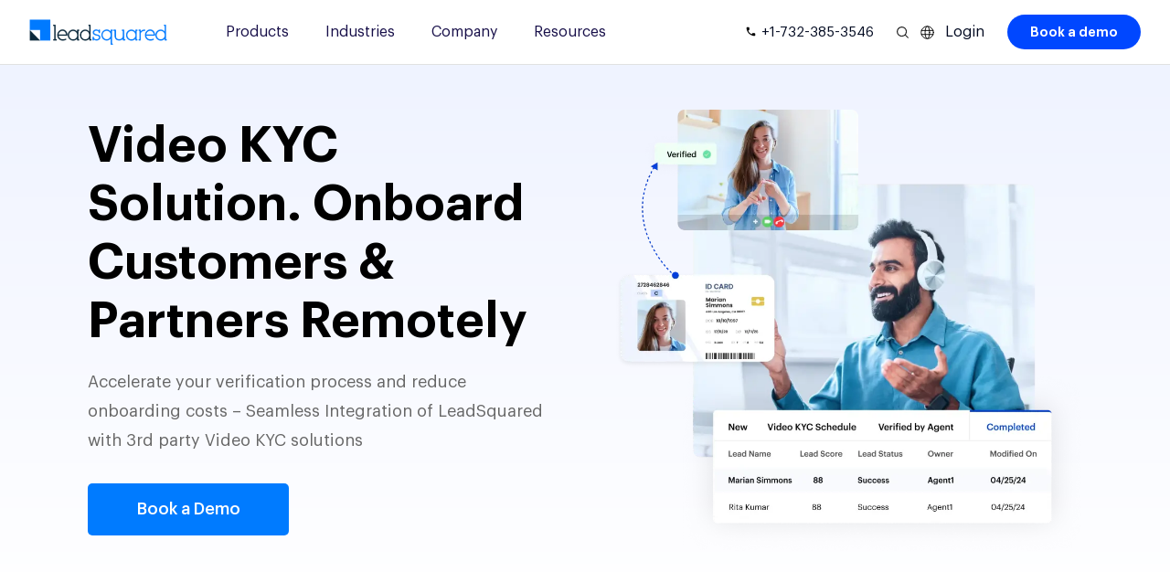

--- FILE ---
content_type: text/html; charset=UTF-8
request_url: https://www.leadsquared.com/video-kyc-solution/
body_size: 41522
content:
<!DOCTYPE html><html lang="en" prefix="og: https://ogp.me/ns#" class="html_stretched responsive av-preloader-disabled html_header_top html_logo_left html_main_nav_header html_menu_right html_custom html_header_sticky html_header_shrinking_disabled html_mobile_menu_tablet html_header_searchicon_disabled html_content_align_center html_header_unstick_top_disabled html_header_stretch_disabled html_av-overlay-side html_av-overlay-side-classic html_av-submenu-noclone html_entry_id_15648 av-cookies-no-cookie-consent av-no-preview av-custom-lightbox html_text_menu_active av-mobile-menu-switch-default"> <head> <meta charset="UTF-8" /> <!-- mobile setting --> <meta name="viewport" content="width=device-width, initial-scale=1"> <!-- Scripts/CSS and wp_head hook --> <link rel='preconnect' href='https://f1.leadsquaredcdn.com' crossorigin><script type="application/ld+json">{"@context":"https://schema.org","@type":"LocalBusiness","name":"LeadSquared","telephone":"+91 8047359453","address":{"@type":"PostalAddress","streetAddress":"2nd and 3rd Floor, Omega Block, Embassy Tech Square, Kadubeesanahalli, Outer Ring Road","addressLocality":"Bengaluru","addressRegion":"Karnataka","postalCode":"560103","addressCountry":"IN"},"url":"https://www.leadsquared.com/contact/"}</script><!-- Search Engine Optimization by Rank Math PRO - https://rankmath.com/ --><title>Video KYC Solution For Remote Customer Onboarding - LeadSquared</title><meta name="description" content="Video KYC Solution to onboard customers &amp; partners remotely. Accelerate verification &amp; reduce onboarding costs via video KYC add-on for LeadSquared CRM"/><meta name="robots" content="follow, index, max-snippet:-1, max-video-preview:-1, max-image-preview:large"/><link rel="canonical" href="https://www.leadsquared.com/video-kyc-solution/" /><meta property="og:locale" content="en_US" /><meta property="og:type" content="article" /><meta property="og:title" content="Video KYC Solution For Remote Customer Onboarding - LeadSquared" /><meta property="og:description" content="Video KYC Solution to onboard customers &amp; partners remotely. Accelerate verification &amp; reduce onboarding costs via video KYC add-on for LeadSquared CRM" /><meta property="og:url" content="https://www.leadsquared.com/video-kyc-solution/" /><meta property="og:site_name" content="LeadSquared" /><meta property="article:publisher" content="https://www.facebook.com/LeadSquared" /><meta property="og:updated_time" content="2025-07-22T16:53:10+05:30" /><meta property="og:image" content="https://www.leadsquared.com/wp-content/uploads/2024/02/Video-KYC-Solution-add-on.png" /><meta property="og:image:secure_url" content="https://www.leadsquared.com/wp-content/uploads/2024/02/Video-KYC-Solution-add-on.png" /><meta property="og:image:width" content="1307" /><meta property="og:image:height" content="971" /><meta property="og:image:alt" content="video kyc solution" /><meta property="og:image:type" content="image/png" /><meta property="article:published_time" content="2020-05-20T19:37:30+05:30" /><meta property="article:modified_time" content="2025-07-22T16:53:10+05:30" /><meta name="twitter:card" content="summary_large_image" /><meta name="twitter:title" content="Video KYC Solution For Remote Customer Onboarding - LeadSquared" /><meta name="twitter:description" content="Video KYC Solution to onboard customers &amp; partners remotely. Accelerate verification &amp; reduce onboarding costs via video KYC add-on for LeadSquared CRM" /><meta name="twitter:site" content="@LeadSquared" /><meta name="twitter:creator" content="@LeadSquared" /><meta name="twitter:image" content="https://www.leadsquared.com/wp-content/uploads/2024/02/Video-KYC-Solution-add-on.png" /><meta name="twitter:label1" content="Time to read" /><meta name="twitter:data1" content="85 minutes" /><script type="application/ld+json" class="rank-math-schema-pro">{"@context":"https://schema.org","@graph":[{"@type":"Organization","@id":"https://www.leadsquared.com/#organization","name":"LeadSquared","sameAs":["https://www.facebook.com/LeadSquared","https://twitter.com/LeadSquared","https://www.linkedin.com/company/leadsquared/","https://www.youtube.com/channel/UCKrxJA7HFsDmKI-2G3xqv9g","https://www.instagram.com/leadsquared/"],"logo":{"@type":"ImageObject","@id":"https://www.leadsquared.com/#logo","url":"https://www.leadsquared.com/wp-content/uploads/2023/04/LeadSquared-Square-Organization-Logo.png","contentUrl":"https://www.leadsquared.com/wp-content/uploads/2023/04/LeadSquared-Square-Organization-Logo.png","caption":"LeadSquared","inLanguage":"en","width":"693","height":"693"}},{"@type":"WebSite","@id":"https://www.leadsquared.com/#website","url":"https://www.leadsquared.com","name":"LeadSquared","alternateName":"LSQ","publisher":{"@id":"https://www.leadsquared.com/#organization"},"inLanguage":"en"},{"@type":"ImageObject","@id":"https://www.leadsquared.com/wp-content/uploads/2024/02/Video-KYC-Solution-add-on.png","url":"https://www.leadsquared.com/wp-content/uploads/2024/02/Video-KYC-Solution-add-on.png","width":"1307","height":"971","inLanguage":"en"},{"@type":"BreadcrumbList","@id":"https://www.leadsquared.com/video-kyc-solution/#breadcrumb","itemListElement":[{"@type":"ListItem","position":"1","item":{"@id":"https://www.leadsquared.com","name":"Home"}},{"@type":"ListItem","position":"2","item":{"@id":"https://www.leadsquared.com/video-kyc-solution/","name":"Video KYC Solution"}}]},{"@type":"WebPage","@id":"https://www.leadsquared.com/video-kyc-solution/#webpage","url":"https://www.leadsquared.com/video-kyc-solution/","name":"Video KYC Solution For Remote Customer Onboarding - LeadSquared","datePublished":"2020-05-20T19:37:30+05:30","dateModified":"2025-07-22T16:53:10+05:30","isPartOf":{"@id":"https://www.leadsquared.com/#website"},"primaryImageOfPage":{"@id":"https://www.leadsquared.com/wp-content/uploads/2024/02/Video-KYC-Solution-add-on.png"},"inLanguage":"en","breadcrumb":{"@id":"https://www.leadsquared.com/video-kyc-solution/#breadcrumb"}},{"@type":"Person","@id":"https://www.leadsquared.com/author/meenujoshi/","name":"Meenu Joshi","description":"Meenu Joshi shares insights on CRM, sales, and marketing automation for LeadSquared, helping businesses worldwide accelerate growth and improve customer engagement.","url":"https://www.leadsquared.com/author/meenujoshi/","image":{"@type":"ImageObject","@id":"https://secure.gravatar.com/avatar/e25a1edae03601a66dd68bf082a7c77442e6da780dd264c32c3b9c45781cc2bf?s=96&amp;d=mm&amp;r=g","url":"https://secure.gravatar.com/avatar/e25a1edae03601a66dd68bf082a7c77442e6da780dd264c32c3b9c45781cc2bf?s=96&amp;d=mm&amp;r=g","caption":"Meenu Joshi","inLanguage":"en"},"worksFor":{"@id":"https://www.leadsquared.com/#organization"}},{"@type":"Article","headline":"Video KYC Solution For Remote Customer Onboarding - LeadSquared","keywords":"video kyc solution","datePublished":"2020-05-20T19:37:30+05:30","dateModified":"2025-07-22T16:53:10+05:30","author":{"@id":"https://www.leadsquared.com/author/meenujoshi/","name":"Meenu Joshi"},"publisher":{"@id":"https://www.leadsquared.com/#organization"},"description":"Video KYC Solution to onboard customers &amp; partners remotely. Accelerate verification &amp; reduce onboarding costs via video KYC add-on for LeadSquared CRM","name":"Video KYC Solution For Remote Customer Onboarding - LeadSquared","@id":"https://www.leadsquared.com/video-kyc-solution/#richSnippet","isPartOf":{"@id":"https://www.leadsquared.com/video-kyc-solution/#webpage"},"image":{"@id":"https://www.leadsquared.com/wp-content/uploads/2024/02/Video-KYC-Solution-add-on.png"},"inLanguage":"en","mainEntityOfPage":{"@id":"https://www.leadsquared.com/video-kyc-solution/#webpage"}}]}</script><!-- /Rank Math WordPress SEO plugin --><link rel="preload" as="image" href="https://www.leadsquared.com/wp-content/uploads/2025/04/Video-KYC.webp" type="image/webp"><style id='wp-img-auto-sizes-contain-inline-css' type='text/css'>img:is([sizes=auto i],[sizes^="auto," i]){contain-intrinsic-size:3000px 1500px}/*# sourceURL=wp-img-auto-sizes-contain-inline-css */</style><link rel='stylesheet' id='avia-grid-css' href='https://www.leadsquared.com/wp-content/themes/enfold/css/grid.min.css?ver=7.1.3' type='text/css' media='all' /><link rel='stylesheet' id='avia-base-css' href='https://www.leadsquared.com/wp-content/themes/enfold/css/base.min.css?ver=7.1.3' type='text/css' media='all' /><link rel='stylesheet' id='avia-layout-css' href='https://www.leadsquared.com/wp-content/themes/enfold/css/layout.min.css?ver=7.1.3' type='text/css' media='all' /><link rel='stylesheet' id='avia-module-button-css' href='https://www.leadsquared.com/wp-content/themes/enfold/config-templatebuilder/avia-shortcodes/buttons/buttons.min.css?ver=7.1.3' type='text/css' media='all' /><link rel='stylesheet' id='avia-module-gridrow-css' href='https://www.leadsquared.com/wp-content/themes/enfold/config-templatebuilder/avia-shortcodes/grid_row/grid_row.min.css?ver=7.1.3' type='text/css' media='all' /><link rel='stylesheet' id='avia-module-heading-css' href='https://www.leadsquared.com/wp-content/themes/enfold/config-templatebuilder/avia-shortcodes/heading/heading.min.css?ver=7.1.3' type='text/css' media='all' /><link rel='stylesheet' id='avia-module-image-css' href='https://www.leadsquared.com/wp-content/themes/enfold/config-templatebuilder/avia-shortcodes/image/image.min.css?ver=7.1.3' type='text/css' media='all' /><link rel='stylesheet' id='wp-components-css' href='https://www.leadsquared.com/wp-includes/css/dist/components/style.min.css?ver=6.9' type='text/css' media='all' /><link rel='stylesheet' id='wp-preferences-css' href='https://www.leadsquared.com/wp-includes/css/dist/preferences/style.min.css?ver=6.9' type='text/css' media='all' /><link rel='stylesheet' id='wp-block-editor-css' href='https://www.leadsquared.com/wp-includes/css/dist/block-editor/style.min.css?ver=6.9' type='text/css' media='all' /><link rel='stylesheet' id='popup-maker-block-library-style-css' href='https://www.leadsquared.com/wp-content/plugins/popup-maker/dist/packages/block-library-style.css?ver=dbea705cfafe089d65f1' type='text/css' media='all' /><link rel='stylesheet' id='wpml-legacy-vertical-list-0-css' href='https://www.leadsquared.com/wp-content/plugins/sitepress-multilingual-cms/templates/language-switchers/legacy-list-vertical/style.min.css?ver=1' type='text/css' media='all' /><style id='wpml-legacy-vertical-list-0-inline-css' type='text/css'>.wpml-ls-statics-shortcode_actions,.wpml-ls-statics-shortcode_actions .wpml-ls-sub-menu,.wpml-ls-statics-shortcode_actions a{border-color:#EEEEEE}.wpml-ls-statics-shortcode_actions a,.wpml-ls-statics-shortcode_actions .wpml-ls-sub-menu a,.wpml-ls-statics-shortcode_actions .wpml-ls-sub-menu a:link,.wpml-ls-statics-shortcode_actions li:not(.wpml-ls-current-language) .wpml-ls-link,.wpml-ls-statics-shortcode_actions li:not(.wpml-ls-current-language) .wpml-ls-link:link{color:#444444;background-color:#ffffff}.wpml-ls-statics-shortcode_actions .wpml-ls-sub-menu a:hover,.wpml-ls-statics-shortcode_actions .wpml-ls-sub-menu a:focus,.wpml-ls-statics-shortcode_actions .wpml-ls-sub-menu a:link:hover,.wpml-ls-statics-shortcode_actions .wpml-ls-sub-menu a:link:focus{color:#000000;background-color:#eeeeee}.wpml-ls-statics-shortcode_actions .wpml-ls-current-language > a{color:#444444;background-color:#ffffff}.wpml-ls-statics-shortcode_actions .wpml-ls-current-language:hover>a,.wpml-ls-statics-shortcode_actions .wpml-ls-current-language>a:focus{color:#000000;background-color:#eeeeee}#lang_sel img,#lang_sel_list img,#lang_sel_footer img{display:inline}/*# sourceURL=wpml-legacy-vertical-list-0-inline-css */</style><link rel='stylesheet' id='wp-footer-css-css' href='https://www.leadsquared.com/wp-content/themes/enfold-child/css/footer.css?ver=1.1' type='text/css' media='all' /><link rel='stylesheet' id='lsq-menu-v2-style-css' href='https://www.leadsquared.com/wp-content/themes/enfold-child/css/lsq-mega-menu-7.css?ver=1.4' type='text/css' media='all' /><link rel='stylesheet' id='avia-scs-css' href='https://www.leadsquared.com/wp-content/themes/enfold/css/shortcodes.min.css?ver=7.1.3' type='text/css' media='all' /><link rel='stylesheet' id='avia-wpml-css' href='https://www.leadsquared.com/wp-content/themes/enfold/config-wpml/wpml-mod.min.css?ver=7.1.3' type='text/css' media='all' /><link rel='stylesheet' id='avia-single-post-15648-css' href='https://www.leadsquared.com/wp-content/uploads/dynamic_avia/avia_posts_css/post-15648.css?ver=ver-1767127425' type='text/css' media='all' /><script type="text/javascript" src="https://www.leadsquared.com/wp-content/themes/enfold/js/avia-js.min.js?ver=7.1.3" id="avia-js-js" defer></script><script type="text/javascript" src="https://www.leadsquared.com/wp-content/themes/enfold/js/avia-compat.min.js?ver=7.1.3" id="avia-compat-js" defer></script><script type="text/javascript" src="https://www.leadsquared.com/wp-includes/js/jquery/jquery.min.js?ver=3.7.1" id="jquery-core-js"></script><script type="text/javascript" src="https://www.leadsquared.com/wp-content/themes/enfold/config-wpml/wpml-mod.min.js?ver=7.1.3" id="avia-wpml-script-js" defer></script><meta name="generator" content="WordPress 6.9" /><meta name="generator" content="WPML ver:4.8.6 stt:1,66;" /><style>@font-face{font-family:Graphik;src:url("https://www.leadsquared.com/wp-content/plugins/lsq-font-load/fonts/Graphik-Regular.woff2") format("woff2");font-weight:400;font-style:normal;font-display:swap}@font-face{font-family:Graphik-Semibold;src:url("https://www.leadsquared.com/wp-content/plugins/lsq-font-load/fonts/Graphik-Semibold.woff2") format("woff2");font-weight:400;font-style:normal;font-display:swap}@font-face{font-family:Graphik-Medium;src:url("https://www.leadsquared.com/wp-content/plugins/lsq-font-load/fonts/GraphikMedium.woff2") format("woff2");font-weight:400;font-style:normal;font-display:swap}body h1,body h2{letter-spacing:unset !important;font-family:Graphik-Semibold,Arial,sans-serif !important}#top #header .avia_mega_div>.sub-menu>li span.description,span.menu-item-description{display:block;line-height:1.5}#top #freetrial_second_1 .error,#top .text-lowercase h3.iconbox_content_title,.av-special-heading .av-special-heading-tag,.av-special-heading-h2 h2,.cta-main .cta-h{text-transform:inherit !important}.author .entry-content.hide-readmore,.recorded-w-d,.webinars-heading{-webkit-box-orient:vertical;text-overflow:ellipsis;word-break:break-word}.btncase,.caseStudyMetrics .lsq-col{word-wrap:break-word}#top .animate-grid strong.heading.avia-animated-number-title,#top .animate-grid strong.heading.avia-animated-number-title span,a.avia-button,body b,body h1,body h2,body h3,body h4,body h5,body p strong{font-family:Graphik-Semibold,Arial,sans-serif !important}.awards-title,.recorded-w-d,.webinars-heading{word-break:break-word}body,button,input,select,textarea{font-family:Graphik,Arial,sans-serif !important;font-weight:400 !important;font-style:normal !important}::-webkit-input-placeholder{font-family:Graphik,Arial,sans-serif !important}::-moz-placeholder{font-family:Graphik,Arial,sans-serif !important}:-ms-input-placeholder{font-family:Graphik,Arial,sans-serif !important}:-moz-placeholder{font-family:Graphik,Arial,sans-serif !important}</style><style>@media only screen and (max-width:1180px){#top .lsq-level2-menu-info.lsq-level2-menu-left{float:left;width:100%;background:#EAF0FF;height:70px}}</style><!-- Head & Footer Code: Site-wide HEAD section start (type: page; bahavior: append; priority: 10; do_shortcode_h: n) --><link rel="apple-touch-icon" sizes="180x180" href="https://www.leadsquared.com/wp-content/themes/enfold-child/img/apple-touch-icon.png"><link rel="icon" type="image/png" sizes="16x16" href="https://www.leadsquared.com/wp-content/themes/enfold-child/img/favicon-96x96.png"><link rel="icon" type="image/png" sizes="32x32" href="https://www.leadsquared.com/wp-content/themes/enfold-child/img/favicon-32x32.png"><link rel="icon" type="image/png" sizes="16x16" href="https://www.leadsquared.com/wp-content/themes/enfold-child/img/favicon-16x16.png"><link rel="mask-icon" href="https://www.leadsquared.com/wp-content/themes/enfold-child/img/safari-pinned-tab.svg" color="#FF7A59"><style>.header_bg{transition:unset !important}.av_header_transparency .logo img.alternate,.av_header_transparency .logo .subtext.avia-svg-logo-sub svg{opacity:1}</style><!-- Head & Footer Code: Site-wide HEAD section end (type: page; bahavior: append; priority: 10; do_shortcode_h: n) --><!-- Custom Favicons --><link rel="shortcut icon" href="https://www.leadsquared.com/wp-content/themes/enfold-child/img/favicon.ico" type="image/x-icon" /><script type="application/ld+json">
{
"@context": "https://schema.org",
"@type": "Organization",
"name": "LeadSquared",
"url": "https://www.leadsquared.com/",
"logo": "https://www.leadsquared.com/wp-content/uploads/2023/04/LeadSquared-Square-Organization-Logo-300x300.png",
"alternateName": "LeadSquared"
}
</script><!--[if lt IE 9]><script src="https://www.leadsquared.com/wp-content/themes/enfold/js/html5shiv.js"></script><![endif]--><link rel="profile" href="https://gmpg.org/xfn/11" /><link rel="alternate" type="application/rss+xml" title="LeadSquared RSS2 Feed" href="https://www.leadsquared.com/feed/" /><link rel="pingback" href="https://www.leadsquared.com/xmlrpc.php" /><style type='text/css' media='screen'> #top #header_main > .container,#top #header_main > .container .main_menu .av-main-nav > li > a,#top #header_main #menu-item-shop .cart_dropdown_link{height:70px;line-height:70px}.html_top_nav_header .av-logo-container{height:70px}.html_header_top.html_header_sticky #top #wrap_all #main{padding-top:70px}</style><style id="enfold-dynamic-use-css">:root{--enfold-socket-color-bg:#0b1536;--enfold-socket-color-bg2:#0b1536;--enfold-socket-color-primary:#b9bdca;--enfold-socket-color-secondary:#eeeeee;--enfold-socket-color-color:#eeeeee;--enfold-socket-color-meta:#919191;--enfold-socket-color-heading:#ffffff;--enfold-socket-color-border:#1f2e5f;--enfold-socket-color-constant-font:#ffffff;--enfold-socket-color-button-border:#979ba8;--enfold-socket-color-button-border2:#cccccc;--enfold-socket-color-iconlist:#0e1d4e;--enfold-socket-color-timeline:#0e1d4e;--enfold-socket-color-timeline-date:#0b0a1b;--enfold-socket-color-masonry:#0a0425;--enfold-socket-color-stripe:#dbdfec;--enfold-socket-color-stripe2:#cacedb;--enfold-socket-color-stripe2nd:#ffffff;--enfold-socket-color-button-font:#ffffff;--enfold-footer-color-bg:#0b1536;--enfold-footer-color-bg2:#333333;--enfold-footer-color-primary:#ffffff;--enfold-footer-color-secondary:#ffffff;--enfold-footer-color-color:#ffffff;--enfold-footer-color-meta:#ffffff;--enfold-footer-color-heading:#ffffff;--enfold-footer-color-border:#444444;--enfold-footer-color-constant-font:#0b1536;--enfold-footer-color-button-border:#dddddd;--enfold-footer-color-button-border2:#dddddd;--enfold-footer-color-iconlist:#333333;--enfold-footer-color-timeline:#333333;--enfold-footer-color-timeline-date:#000000;--enfold-footer-color-masonry:#222222;--enfold-footer-color-stripe:#ffffff;--enfold-footer-color-stripe2:#ffffff;--enfold-footer-color-stripe2nd:#ffffff;--enfold-footer-color-button-font:#0b1536;--enfold-alternate-color-bg:#444444;--enfold-alternate-color-bg2:#333333;--enfold-alternate-color-primary:#007bff;--enfold-alternate-color-secondary:#525252;--enfold-alternate-color-color:#eeeeee;--enfold-alternate-color-meta:#000000;--enfold-alternate-color-heading:#ffffff;--enfold-alternate-color-border:#555555;--enfold-alternate-color-constant-font:#ffffff;--enfold-alternate-color-button-border:#0059dd;--enfold-alternate-color-button-border2:#303030;--enfold-alternate-color-iconlist:#444444;--enfold-alternate-color-timeline:#444444;--enfold-alternate-color-timeline-date:#111111;--enfold-alternate-color-masonry:#222222;--enfold-alternate-color-stripe:#229dff;--enfold-alternate-color-stripe2:#118cff;--enfold-alternate-color-stripe2nd:#636363;--enfold-alternate-color-button-font:#ffffff;--enfold-main-color-bg:#ffffff;--enfold-main-color-bg2:#f8f8f8;--enfold-main-color-primary:#007bff;--enfold-main-color-secondary:#ffffff;--enfold-main-color-color:#666666;--enfold-main-color-meta:#919191;--enfold-main-color-heading:#222222;--enfold-main-color-border:#e1e1e1;--enfold-main-color-constant-font:#ffffff;--enfold-main-color-button-border:#0059dd;--enfold-main-color-button-border2:#dddddd;--enfold-main-color-iconlist:#d0d0d0;--enfold-main-color-timeline:#d0d0d0;--enfold-main-color-timeline-date:#a0a0a0;--enfold-main-color-masonry:#e7e7e7;--enfold-main-color-stripe:#229dff;--enfold-main-color-stripe2:#118cff;--enfold-main-color-stripe2nd:#ffffff;--enfold-main-color-button-font:#ffffff;--enfold-header-color-bg:#ffffff;--enfold-header-color-bg2:#f8f8f8;--enfold-header-color-primary:#c05f5f;--enfold-header-color-secondary:#88bbc8;--enfold-header-color-color:#333333;--enfold-header-color-meta:#808080;--enfold-header-color-heading:#000000;--enfold-header-color-border:#e1e1e1;--enfold-header-color-constant-font:#ffffff;--enfold-header-color-button-border:#a03d3d;--enfold-header-color-button-border2:#6699a6;--enfold-header-color-iconlist:#d0d0d0;--enfold-header-color-timeline:#d0d0d0;--enfold-header-color-timeline-date:#a0a0a0;--enfold-header-color-masonry:#e7e7e7;--enfold-header-color-stripe:#e27f7f;--enfold-header-color-stripe2:#d16f6f;--enfold-header-color-stripe2nd:#99ccd9;--enfold-header-color-button-font:#ffffff;--enfold-header_burger_color:inherit;--enfold-header_replacement_menu_color:#ffffff;--enfold-header_replacement_menu_hover_color:inherit;--enfold-font-family-theme-body:"HelveticaNeue","Helvetica Neue",Helvetica,Arial,sans-serif;--enfold-font-size-theme-content:13px;--enfold-font-size-theme-h1:34px;--enfold-font-size-theme-h2:28px;--enfold-font-size-theme-h3:20px;--enfold-font-size-theme-h4:18px;--enfold-font-size-theme-h5:16px;--enfold-font-size-theme-h6:14px}#top .main_color .pullquote_boxed,#top .main_color.fullsize .template-blog .post_delimiter,.main_color,.main_color .avia-icon-list .iconlist-timeline,.main_color .related_posts.av-related-style-full a,.main_color a,.main_color abbr,.main_color acronym,.main_color address,.main_color applet,.main_color article,.main_color aside,.main_color audio,.main_color b,.main_color big,.main_color blockquote,.main_color canvas,.main_color caption,.main_color center,.main_color cite,.main_color code,.main_color dd,.main_color del,.main_color details,.main_color dfn,.main_color div,.main_color dl,.main_color dt,.main_color em,.main_color embed,.main_color fieldset,.main_color figcaption,.main_color figure,.main_color footer,.main_color form,.main_color h1,.main_color h2,.main_color h3,.main_color h4,.main_color h5,.main_color h6,.main_color header,.main_color hgroup,.main_color i,.main_color iframe,.main_color img,.main_color ins,.main_color kbd,.main_color label,.main_color legend,.main_color li,.main_color main,.main_color mark,.main_color menu,.main_color nav,.main_color object,.main_color ol,.main_color output,.main_color p,.main_color pre,.main_color q,.main_color ruby,.main_color s,.main_color samp,.main_color section,.main_color small,.main_color span,.main_color strike,.main_color strong,.main_color sub,.main_color summary,.main_color sup,.main_color table,.main_color tbody,.main_color td,.main_color tfoot,.main_color th,.main_color thead,.main_color time,.main_color tr,.main_color tt,.main_color u,.main_color ul,.main_color var,.main_color video,.responsive #top .main_color .avia-testimonial,.responsive #top.avia-blank #main .main_color.container_wrap:first-child{border-color:var(--enfold-main-color-border)}#top .main_color .av-related-style-full .related-format-icon,.grid-entry .main_color .avia-arrow,.main_color,.main_color #js_sort_items,.main_color .ajax_controlls a,.main_color .av-hotspot-fallback-tooltip-count,.main_color .av-hotspot-fallback-tooltip-inner,.main_color .av-share-box ul,.main_color .avia-gallery img,.main_color .avia-gallery-big,.main_color .first-quote,.main_color .gravatar img .main_color .hr_content,.main_color .grid-content,.main_color .grid-entry-title,.main_color .news-thumb,.main_color .post-format-icon,.main_color .related-format-icon,.main_color .related_image_wrap,.main_color .related_posts.av-related-style-full a:hover,.main_color .site-background,.main_color .toggler,.main_color .toggler.activeTitle:hover,.main_color .tweet-text.avatar_no,.main_color.avia-fullwidth-portfolio .pagination .current,.main_color.avia-fullwidth-portfolio .pagination a,.main_color.inner-entry{background-color:var(--enfold-main-color-bg);color:var(--enfold-main-color-color)}#top .main_color .av-no-image-slider h2 a,#top .main_color .av-related-style-full .av-related-title,.main_color .asc_count,.main_color .av-default-style .av-countdown-cell-inner .av-countdown-time,.main_color .av-default-style.av-countdown-timer.av-flip-clock .flip-clock__card .flip-clock-counter,.main_color .av-default-style.av-countdown-timer.av-flip-numbers .card__back.card-time-color::before,.main_color .av-default-style.av-countdown-timer.av-flip-numbers .card__bottom.card-time-color,.main_color .av-default-style.av-countdown-timer.av-flip-numbers .card__top.card-time-color,.main_color .av-small-bar .avia-progress-bar .progressbar-title-wrap,.main_color .avia-testimonial-content strong,.main_color .heading,.main_color .heading-color,.main_color .pagination .current,.main_color .pagination a:hover,.main_color .sidebar .current-menu-item>a,.main_color .sidebar .current_page_item>a,.main_color .tab_content strong,.main_color .tab_content strong a,.main_color .toggle_content strong,.main_color .toggle_content strong a,.main_color .wp-playlist-item-meta.wp-playlist-item-title,.main_color a.iconbox_icon:hover,.main_color div .news-headline .news-title,.main_color h1,.main_color h2,.main_color h3,.main_color h4,.main_color h5,.main_color h6,.main_color strong.avia-testimonial-name{color:var(--enfold-main-color-heading)}#top .main_color .av-no-color.av-icon-style-border a.av-icon-char,.html_elegant-blog #top .main_color .blog-categories a,.html_elegant-blog #top .main_color .blog-categories a:hover,.main_color #commentform .required,.main_color #js_sort_items a.active_sort,.main_color #js_sort_items a:hover,.main_color .av-sort-by-term a.active_sort,.main_color .special_amp,.main_color .taglist a.activeFilter,.main_color .widget_first,.main_color a,.main_color b,.main_color b a,.main_color strong,.main_color strong a{color:var(--enfold-main-color-primary)}#top .main_color .av-open-submenu.av-subnav-menu li>ul a:hover,.main_color #submit,.main_color .av-colored-style .av-countdown-cell-inner,.main_color .av_dropcap2,.main_color .avia-color-theme-color,.main_color .avia-color-theme-color:hover,.main_color .avia-data-table th.avia-highlight-col,.main_color .avia-menu-fx,.main_color .avia-menu-fx .avia-arrow,.main_color .comment-count,.main_color .iconbox_top a.iconbox_icon:hover,.main_color .image-overlay .image-overlay-inside:before,.main_color .primary-background,.main_color .primary-background a,.main_color .small-preview:hover,.main_color .wc-block-components-button:not(.is-link),.main_color input[type=submit],.main_color.iconbox_top .iconbox_icon,.responsive #top .main_color .av-open-submenu.av-subnav-menu>li>a:hover,div .main_color .button{background-color:var(--enfold-main-color-primary);color:var(--enfold-main-color-constant-font);border-color:var(--enfold-main-color-button-border)}.main_color .avia-icon-list .iconlist_icon{background-color:var(--enfold-main-color-iconlist)}.main_color .iconlist_content{color:var(--enfold-main-color-meta)}.html_stretched #wrap_all{background-color:var(--enfold-main-color-bg)}#top .header_color .pullquote_boxed,#top .header_color.fullsize .template-blog .post_delimiter,.header_color,.header_color .related_posts.av-related-style-full a,.header_color a,.header_color abbr,.header_color acronym,.header_color address,.header_color applet,.header_color article,.header_color aside,.header_color audio,.header_color b,.header_color big,.header_color blockquote,.header_color canvas,.header_color caption,.header_color center,.header_color cite,.header_color code,.header_color dd,.header_color del,.header_color details,.header_color dfn,.header_color div,.header_color dl,.header_color dt,.header_color em,.header_color embed,.header_color fieldset,.header_color figcaption,.header_color figure,.header_color footer,.header_color form,.header_color h1,.header_color h2,.header_color h3,.header_color h4,.header_color h5,.header_color h6,.header_color header,.header_color hgroup,.header_color i,.header_color iframe,.header_color img,.header_color ins,.header_color kbd,.header_color label,.header_color legend,.header_color li,.header_color main,.header_color mark,.header_color menu,.header_color nav,.header_color object,.header_color ol,.header_color output,.header_color p,.header_color pre,.header_color q,.header_color ruby,.header_color s,.header_color samp,.header_color section,.header_color small,.header_color span,.header_color strike,.header_color strong,.header_color sub,.header_color summary,.header_color sup,.header_color table,.header_color tbody,.header_color td,.header_color tfoot,.header_color th,.header_color thead,.header_color time,.header_color tr,.header_color tt,.header_color u,.header_color ul,.header_color var,.header_color video,.responsive #top .header_color .avia-testimonial,.responsive #top.avia-blank #main .header_color.container_wrap:first-child{border-color:var(--enfold-header-color-border)}#top .header_color .av-related-style-full .related-format-icon,.grid-entry .header_color .avia-arrow,.header_color,.header_color #js_sort_items,.header_color .ajax_controlls a,.header_color .av-hotspot-fallback-tooltip-count,.header_color .av-hotspot-fallback-tooltip-inner,.header_color .av-share-box ul,.header_color .avia-gallery img,.header_color .avia-gallery-big,.header_color .first-quote,.header_color .gravatar img .header_color .hr_content,.header_color .grid-content,.header_color .grid-entry-title,.header_color .news-thumb,.header_color .post-format-icon,.header_color .related-format-icon,.header_color .related_image_wrap,.header_color .related_posts.av-related-style-full a:hover,.header_color .site-background,.header_color .toggler,.header_color .toggler.activeTitle:hover,.header_color .tweet-text.avatar_no,.header_color.avia-fullwidth-portfolio .pagination .current,.header_color.avia-fullwidth-portfolio .pagination a,.header_color.inner-entry{background-color:var(--enfold-header-color-bg);color:var(--enfold-header-color-color)}#top .header_color .av-no-color.av-icon-style-border a.av-icon-char,.header_color #commentform .required,.header_color #js_sort_items a.active_sort,.header_color #js_sort_items a:hover,.header_color .av-sort-by-term a.active_sort,.header_color .special_amp,.header_color .taglist a.activeFilter,.header_color .widget_first,.header_color a,.header_color b,.header_color b a,.header_color strong,.header_color strong a,.html_elegant-blog #top .header_color .blog-categories a,.html_elegant-blog #top .header_color .blog-categories a:hover{color:var(--enfold-header-color-primary)}.header_color .av-subnav-menu a,.header_color .av-subnav-menu>li ul,.header_color .avia_mega_div,.header_color .header_bg,.header_color .main_menu .menu ul li a,.header_color .main_menu ul ul,.header_color .pointer_arrow_wrap .pointer_arrow{background-color:var(--enfold-header-color-bg);color:var(--enfold-header-color-meta)}#top #header.header_color.av_header_transparency .av-main-nav>li>a .avia-menu-subtext,#top #header.header_color.av_header_transparency .av-main-nav>li>a .avia-menu-text,#top #wrap_all .header_color.av_header_transparency,#top #wrap_all .header_color.av_header_transparency .phone-info.with_nav span{color:var(--enfold-header_replacement_menu_color)}.html_header_transparency #top .avia-builder-el-0 .container,.html_header_transparency #top .avia-builder-el-0 .slideshow_caption{padding-top:70px}.page-id-2967 .sidebar .widget_nav_hide_child{display:none}.avia-image-container-inner,.avia_image{max-width:100%}#top #header_meta,#top #header_meta nav ul ul,#top #header_meta nav ul ul a,#top #header_meta nav ul ul li{background-color:#fff!important}#top #header_meta .phone-info,#top #header_meta a,#top #header_meta li{border-color:#fff}#top .footer_color .widget a,body#top .footer_color .widget a,html #top .footer_color .widget a{font-size:15px}body#top #wrap_all .footer_color .widgettitle{color:#fff;text-transform:none;font-size:20px;font-weight:500}#top #wrap_all .avia-slideshow-button,#top .avia-button,.avia-slideshow-arrows a:before,.html_elegant-blog .more-link{border-radius:5px}#top #wrap_all .alternate_color h6,#top #wrap_all .main_color h6{font-size:16px;font-weight:600}#top #wrap_all .alternate_color h5,#top #wrap_all .main_color h5{color:#000;font-size:20px;font-weight:500}#top #wrap_all .alternate_color h4,#top #wrap_all .main_color h4{color:#000;font-size:24px;font-weight:700}#top #wrap_all .alternate_color h3,#top #wrap_all .main_color h3{color:#000;font-size:28px;font-weight:700}#top .alternate_color strong,#top .main_color strong{color:#000}#top .alternate_color p,#top .main_color p{font-size:16px;line-height:1.8em;margin:1em 0}#top #wrap_all .alternate_color h2,#top #wrap_all .footer_color h2,#top #wrap_all .main_color h2{color:#000;font-size:42px;font-weight:700}#top #wrap_all .alternate_color h1,#top #wrap_all .footer_color h1,#top #wrap_all .main_color h1{color:#000;font-size:54px;font-weight:700}body h1{line-height:1.2em!important;font-style:normal}body h2{line-height:50px!important}body h3{line-height:46px!important}body h4{line-height:35px!important}body h5{line-height:25px!important}#header_meta,body div .avia-button{border-bottom-width:0}#category-mobile-dropdown,#industries-mobile-dropdown,#top .hide,#top [data-id*=ajax_load_more_hide] .alm-btn-wrap,.IN-move span.top-phone-us,.US-move span.top-phone-in,.info-panel.hide,.sub-menu .menu-item-has-children ul.sub-menu .avia-bullet,a#scroll-top-link,div#archive-author-more-post .alm-btn-wrap{display:none}#top .glossary-bg .av-section-tab-title,#top .padding0,#top .remove-home-btn-gap,.container,.custom-lan div#trp-floater-ls-current-language a,.glossary-bg .av-tab-section-tab-title-container{padding:0}.av-special-heading-h1 .av-subheading,.av-special-heading-h2 .av-subheading{font-size:1.2rem!important}#top .unset-tab-highlight .avia_iconbox_title,#top li.right-search-li .signup:hover,.av-special-heading-h2.footer-cta-color .av-subheading p,.cta.section,.social li a i:hover{color:#fff}.avia-button,.single-case-studies table tr td{font-size:16px!important}#socket .sub_menu_socket a,#top .copyright,.textwidget p{font-size:15px}#top .av-special-heading-h1 .av-subheading p,#top .av-special-heading-h2 .av-subheading p,.breadcrumbs-archive ul li,.fontsize18 strong.avia-testimonial-name{font-size:18px}#top .flex-col-mobile-r .flex_column_table,#webinar-nav-main,.slide-entry-wrap.lsq-marquee,.webinar-nav-sub-category,.webinar-nav-sub-industry{-ms-overflow-style:none;scrollbar-width:none}#ais-wrapper,#related-posts-slider-2 .owl-stage,#top .lsqcasestudy.integration-testimonial .lsq-element-inner.left,.app-links,.avia_textblock.demo-ul-li.av_inherit_color ul li,.inner-container .logo a,.item.banner-main.bannerdesign3,div#upcomming-webinars,span.hsg-nav__link-label{display:flex}#top .avia-section .avia-builder-widget-area .widget ul.menu li.menu-item-type-custom,#top .lsq-accordions-toggle p.toggler.activeTitle,#top span.mega-menu-title{border:unset!important}#top .avia-section .avia-builder-widget-area .widget ul.menu li.menu-item-type-custom a{color:#000;font-size:15px;padding:5px 0!important}#top .av-iconlist-small li{font-weight:500!important;border-bottom:1px solid #ededed;padding:20px 0}#top .av-iconlist-small li:last-child,#top .case-border-right,div#single-page-related-post{border:unset}#top .av-iconlist-small .iconlist_icon{margin-right:1em}.responsive #top .avia-button.avia-size-large{font-size:18px !important;font-family:"Graphik-Medium" !important;padding:18px 45px !important;font-size:18px !important}#header_main,#top .lsqstyle.testimonials.lsqcasestudy,.crm-hub-tabs .inner-rec-webinar-b:hover .inner-rec-webinar,.glossary-bg .av-tab-section-inner-container.avia-section-default,.main_color .withlsq tr:nth-child(odd),.main_color .withoutlsq tr:nth-child(odd),div#mega-menu-wrap-avia{background:#fff}#top .pc-review-shadow.not-found a,#top a,.lsq-news .blog-readmore a,.pciwgas-title a,.pciwgas-title-readmore a,.widget_nav_menu a{text-decoration:none}.header-meta-language .lang_sel_list_vertical ul li a img{margin-right:5px}.lsq-tab-slick-slide .slick-slide img{display:block;width:100%}#top ul#lsq-mega-menu-v2-menu>li{cursor:inherit}span.desktop-close img{cursor:pointer}.js_active .av-minimum-height .container{z-index:1;opacity:1;-webkit-transition:unset!important;transition:unset!important}.avia-button-wrap{display:inline-block}.content .widget .widgettitle,.flex_column .widget .widgettitle{margin-top:.85em}.wpml-ls-current-language a{pointer-events:none;cursor:unset!important}.animation-testimonial-bottom.text-style-main .product-inf__percent-txt{font-size:18px}.phone-info,.phone-info .meta-contact,.wptb-ph-element,span.top-phone a{position:relative}.widget_nav_menu a{display:block;padding:4px 0 5px;line-height:1.4em}.mySwipers .inner img{max-height:100px;object-fit:contain}.responsive #top #wrap_all .container{width:85%;max-width:85%;margin:0 auto;padding-left:0;padding-right:0;float:none}@media (max-width:990px){#top #wrap_all .banner-section h1.av-special-heading-tag,#top .banner-heading-h2 .av-subheading.av-subheading_below,#top .banner-heading-h2 h2.av-special-heading-tag,#top .banner-section .avia_textblock p{text-align:center}.banner-section .avia-button-wrap,.banner-section .avia-button-wrap a{display:block;text-align:center;width:100%}.flex_column.lsq-social-items,.lsq-social-download .shareArticle.flex-end .shareSocial{width:100%}.flex_column.lsq-social-download{margin-left:0}}@media (max-width:576px){#features ul{margin-left:0 !important}#features ul li{margin-left:0px !important}#features ul li:before{margin-left:0px !important;margin-right:5px}.shareSocial .socialList{justify-content:flex-start !important}.lsq-social-download .shareArticle .shareSocial,.lsq-social-items .shareArticle .shareSocial{display:block}}#top .av-special-heading-tag span.special_amp{font-family:Graphik-semibold,Arial,sans-serif !important;font-size:inherit;font-style:normal}.grecaptcha-badge{opacity:0;visibility:hidden}section.av_textblock_section ol li,section.av_textblock_section ul li{font-size:16px;line-height:35px}.avia_textblock.demo-ul-li ul li:before{content:"";background-image:url(https://www.leadsquared.com/wp-content/themes/enfold-child/img/bullet_icon.svg);background-size:contain;display:inline-block;width:1.2em;height:1.2em;position:relative;top:6px;margin-right:10px;background-repeat:no-repeat}#top .blue-bullet-icon ul{padding-left:0px;margin-left:0}section.av_textblock_section ol li,section.av_textblock_section ul li{margin-left:0}html .page .av_textblock_section .avia_textblock h3,html .page h3.av-special-heading-tag{font-size:36px !important;line-height:42px !important}#top .animate-grid.demo-page strong.heading.avia-animated-number-title,#top .animate-grid.demo-page strong.heading.avia-animated-number-title span{font-weight:700;color:#000 !important;opacity:1;font-family:Graphik-Semibold,Arial,sans-serif !important}#top .lsq-element-inner.left{text-align:left;width:50%;display:inline-flex}.lsq-element-inner.right{width:50%}#top .lsq-element-inner.right .avia-button{padding:15px 30px;background:0 0;border:1px solid #fff;border-radius:5px}#top .lsqstyle .lsq-testimonial-element{align-items:end;margin:0;display:flex}#top .lsqstyle.testimonials{background:#106cff;border-radius:20px}#footer a:hover,#top .box-hover-color:hover .av-special-heading .av-special-heading-tag,#top .box-hover-color:hover .av_font_icon,#top .box-hover-color:hover .avia-builder-widget-area .widget ul.menu li.menu-item-type-custom a,#top .iconbox.av-no-box.white-global .iconbox_content_container h1,#top .lsqstyle.testimonials .avia-testimonial-markup-entry-content,#top .lsqstyle.testimonials .avia-testimonial-markup-entry-content h3,#top .lsqstyle.testimonials span.avia-testimonial-subtitle,#top .lsqstyle.testimonials strong.avia-testimonial-name,#top .text-white,.case-study-animated .avia-animated-number-content p,.case-study-animated strong.heading.avia-animated-number-title,.cta-b.btn-lg,.ctaCaseStudy-single-text h2,.ctaCaseStudy-single-text h3,.ctaCaseStudy-single-text h4,.ctaCaseStudy-single-text h5,.ctaCaseStudy-single-text p,.pciwgas-meta,.pciwgas-title a,.pciwgas-title-icon a,.pciwgas-title-readmore a,.unset-tab-highlight.tab-highlight span,.white-global,.white-global .avia-testimonial-content h4,.white-global .avia-testimonial-meta span,.white-global .avia-testimonial-meta strong,.withlsq h2.av-special-heading-tag,h2#free-trial,nav.sub_menu_socket li a:hover{color:#fff}#footer a:hover,#top .box-hover-color:hover .av-special-heading .av-special-heading-tag,#top .box-hover-color:hover .av_font_icon,#top .box-hover-color:hover .avia-builder-widget-area .widget ul.menu li.menu-item-type-custom a,#top .iconbox.av-no-box.white-global .iconbox_content_container h1,#top .lsqstyle.testimonials .avia-testimonial-markup-entry-content,#top .lsqstyle.testimonials .avia-testimonial-markup-entry-content h3,#top .lsqstyle.testimonials span.avia-testimonial-subtitle,#top .lsqstyle.testimonials strong.avia-testimonial-name,#top .text-white,.case-study-animated .avia-animated-number-content p,.case-study-animated strong.heading.avia-animated-number-title,.cta-b.btn-lg,.ctaCaseStudy-single-text h2,.ctaCaseStudy-single-text h3,.ctaCaseStudy-single-text h4,.ctaCaseStudy-single-text h5,.ctaCaseStudy-single-text p,.pciwgas-meta,.pciwgas-title a,.pciwgas-title-icon a,.pciwgas-title-readmore a,.unset-tab-highlight.tab-highlight span,.white-global,.white-global .avia-testimonial-content h4,.white-global .avia-testimonial-meta span,.white-global .avia-testimonial-meta strong,.withlsq h2.av-special-heading-tag,h2#free-trial,nav.sub_menu_socket li a:hover{color:#fff !important}#top .case-study-single,#top .iconbox_top.align-left,#top .lsqstyle.testimonials .avia-testimonial-content,.arrow-bottom .avia-testimonial_inner,ul.custom-icon{text-align:left}#top .lsqstyle.testimonials .avia-testimonial-meta{width:100%}#top .lsqstyle.testimonials .avia-testimonial_inner{padding:80px 0;display:inline-block}#top .lsqstyle.testimonials .av-large-testimonial-slider .avia-testimonial-meta{margin:0}@media (max-width:1080px){.tabwidth100{width:100% !important;margin:0 !important;margin-bottom:20px !important}.hideontab{display:none}.showontab{display:block !important;border-width:1px;border-color:#7bb0e7 !important;border-style:solid;-webkit-border-radius:5px 5px 5px 5px;-moz-border-radius:5px 5px 5px 5px;border-radius:5px 5px 5px 5px;padding:30px 0 0 0;background-color:#fff}#top .mega-new-menu-v1{padding-top:0 !important}#mega-menu-wrap-avia #mega-menu-avia li#mega-menu-item-27318 > a.mega-menu-link,#mega-menu-wrap-avia #mega-menu-avia li#mega-menu-item-43000 > a.mega-menu-link,#mega-menu-wrap-avia #mega-menu-avia li#mega-menu-item-27319 > a.mega-menu-link,#mega-menu-wrap-avia #mega-menu-avia li#mega-menu-item-27390 > a.mega-menu-link{font-size:12px !important}form#lead-form-v2-small-screen{margin-top:25px}.av-desktop-hide.av-mini-hide.avia_textblock.showontab{margin-bottom:20px}}.avia-button-wrap.avia-button-center{display:block !important;text-align:center}#header_main{border-top:unset}#top .lsq-accordions-toggle .av_toggle_section p.toggler{padding-left:0;font-size:18px;color:#000;font-family:Graphik-Semibold;margin:0}#top .lsq-accordions-toggle .av_toggle_section .toggle_content{background:unset;padding-left:0;color:#000}#top .lsq-accordions-toggle .av_toggle_section p.toggler .toggle_icon .vert_icon{height:15px}#top .lsq-accordions-toggle .av_toggle_section p.toggler .toggle_icon .hor_icon{width:15px}#top .lsq-accordions-toggle .av_toggle_section p.toggler span{border-color:#000;border-width:3px}#top .lsq-accordions-toggle .av_toggle_section p.toggler .toggle_icon,#top .lsq-accordions-toggle .av_toggle_section p.toggler:hover .toggle_icon *{transition:unset;-webkit-transition:unset}#top .lsq-accordions-toggle .av_toggle_section p.toggler .toggle_icon{opacity:1;border:unset}#top a.avia-button.avia-color-light{border-width:1px}.avia-buttonrow-center,figure.wp-block-image.aligncenter{text-align:center}.width85per img{width:85% !important}#top span.special_amp{color:inherit}.pum-title.popmake-title{display:none}button.pum-close.popmake-close:after{content:"";background:url(https://www.leadsquared.com/wp-content/uploads/2023/01/popup-maker-close-icon.svg) no-repeat;position:absolute;height:20px;width:20px;display:block;top:5px;left:5px}button.pum-close.popmake-close{font-size:0px !important}.ring-central-logo .avia-image-container-inner img{width:200px}#top .av-pill-tabs .av-section-tab-title{display:inline-block;text-decoration:none;padding:.5rem 1.8rem;font-size:.938em;position:relative;overflow:hidden;text-overflow:ellipsis;white-space:nowrap;font-weight:600;border:1px solid #e0e0e0}#top .avia-tab-title-padding-default .av-outer-tab-title{padding:6px 0}#top .av-pill-tabs .av-inner-tab-title{display:initial;font-size:15px;font-weight:300;color:#000}.js_active .av-pill-tabs .av-tab-section-tab-title-container{display:-webkit-box;display:-ms-flexbox;display:flex;-ms-flex-wrap:wrap;flex-wrap:wrap;padding-left:0;margin-bottom:0;list-style:none;justify-content:center;-webkit-justify-content:center;-moz-justify-content:center;-ms-justify-content:center;justify-content:center}#top .av-pill-tabs a:first-child{border-radius:30px 0 0 30px;border-right:unset !important}#top .av-pill-tabs a:last-child{border-radius:0 30px 30px 0;border-left:unset !important}#top .av-pill-tabs a.av-active-tab-title{background:#ededed;color:#000}#top #related-posts-slider-2 .category-view-slider,#top .av-pill-tabs .av-tab-arrow-container,.category-archive .category-view-slider{height:unset}#top .av-pill-tabs .av-inner-tab-title,#top .iconbox .iconbox_content .iconbox_content_title,.crm-hub-form button#FtSubmit,li.right-search-li .signup{text-transform:inherit}a.next-slide.av-tab-section-slide{display:none !important}@media only screen and (max-width:1199px){#top .av-pill-tabs a:first-child,#top .av-pill-tabs a:last-child{border-radius:10px !important;border-right:unset !important}#top .av-pill-tabs .av-section-tab-title{background:#ededed;color:#000;width:100% !important;max-width:100% !important;margin:0 auto !important}.js_active .av-pill-tabs .av-tab-section-tab-title-container{display:block;width:85% !important;left:unset !important;min-width:85% !important;position:unset !important;margin:0 auto}.avia-slideshow-arrows{display:none}#top .av-pill-tabs a.av-active-tab-title{background:#0047ff;color:#fff !important}#top .av-pill-tabs a.av-active-tab-title span.av-inner-tab-title{color:#fff}}#top h2{text-transform:none}.table-inner-container .flex_cell_inner{width:89%;max-width:89%;margin:0 0 0 auto;padding-left:0;padding-right:0;float:none}.c-hero__slider .owl-nav,.ebook-text-,.owl-dots,.owl-nav,.trp-language-wrap a br,div#trp-floater-ls,li.custom-lan.footerbar .trp-language-wrap br{display:none}.hc-checklist .avia_textblock ul li:before{content:"";display:block;float:left;background:url(https://www.leadsquared.com/wp-content/themes/enfold-child/img/checkmark.svg) center / contain no-repeat;padding:.15rem;margin-right:15px;margin-top:4px;width:20px;height:11px}#top .healthcare-tabs-content .av-tab-no-icon.av-tab-no-image .av-inner-tab-title{margin-bottom:0}#top .healthcare-tabs-content .av-section-tab-title span{font-size:16px !important;font-family:Graphik-Semibold;text-transform:initial;width:100%}#top .healthcare-tabs-content .av-section-tab-title{padding:10px 30px 0}.hc-checklist .avia_textblock ul{margin-left:0}.avia-buttonrow-right{text-align:right}.integration-testimonial .avia-testimonial-markup-entry-content p{font-size:25px !important;line-height:1.6em !important;color:#e2e8ff;padding:0 115px}.integration-testimonial .avia-testimonial_inner{margin-bottom:60px}.integration-quote-bg,.integration-testimonial{background:#0e47ff;padding:0 !important;margin:0 !important}.integration-quote-bg{border-bottom-left-radius:unset;border-bottom-right-radius:unset;border-top-right-radius:20px;border-top-left-radius:20px}.integration-testimonial .avia-testimonial-markup-entry-content p{font-size:25px !important;line-height:1.6em !important;color:#e2e8ff;padding:0 115px}.integration-testimonial .avia-testimonial-meta{display:grid !important;align-items:center;justify-content:center;place-items:center}#top .integration-testimonial.av-large-testimonial-slider .avia-testimonial-name{font-size:1.8em;margin-top:1em;color:#fff !important}.integration-testimonial span.avia-testimonial-subtitle{color:#fff !important;font-size:13px}.integration-testimonial{border-top-left-radius:unset;border-top-right-radius:unset;border-bottom-left-radius:20px;border-bottom-right-radius:20px}.integration-quote-bg img{margin-top:70px;margin-bottom:20px;max-width:50px}main-custom-img.p015 img{padding:0 20px}#top .iconbox_left_image_content.iconbox_left_content .iconbox_icon{width:90px;height:90px;margin-right:30px}.lsqstyle .avia-testimonial-content p{font-size:20px !important;line-height:1.4em !important}#top .column-gap .av-flex-placeholder,.lead-management-system .av-flex-placeholder{width:1% !important}.integration-icon-list{border:0;border-left:1px solid;border-image:linear-gradient(to bottom,#047afb 8%,#e1e1e1 8%);border-image-slice:1;padding-left:20px;padding-right:20px}#top .integration-icon-list .av-iconlist-small li{border-bottom:unset;padding:0 0 20px}.lsq-crm-benefit img.avia_image.iconlist-char{height:18px}.main-custom-img.p015 img{padding:0 20px}.read-the-story-box-shadow{box-shadow:rgba(100,100,111,.2) 0 7px 29px 0}.custom-owl-nextprev{display:inline-flex}.custom-owl-next img,.custom-owl-prev img{background:#fff;border-radius:50px;padding:5px;width:50px;cursor:pointer;border:1px solid #e3e9f3}.animation-s-h,.custom-owl-next{margin-left:15px}#top .tab-type-testimonial .avia-builder-el-no-sibling{padding:0 70px}.responsive #top #wrap_all .tab-type-testimonial .container{width:80%;margin:auto;padding-top:10px}.tab-type-testimonial .avia-testimonial-wrapper{margin-top:0;margin-bottom:40px}.tab-type-testimonial .av-tab-section-image{width:150px}.success-stories-box.info-boxes article.iconbox,.tab-type-testimonial .avia-testimonial_inner{display:flex;align-items:center}#top .tab-type-testimonial .avia-testimonial-wrapper .avia-testimonial{padding:0 70px;opacity:1;border-width:0}#lsqtopbar_pusher.large,.logo-height-auto .avia-content-slider-inner,.tab-type-testimonial .avia-lsq-testimonial-image{height:auto !important}.tab-type-testimonial .avia-lsq-testimonial-image img{object-fit:contain;max-height:100%;max-width:100%;border-radius:50%;width:250px}.tab-type-testimonial div .av_two_third{margin-left:3%}#top #wrap_all .tab-type-testimonial h2{font-size:25px !important;line-height:normal !important}.avia-testimonial-markup-entry-content p{font-size:18px !important}#top .top-v2 .columns.one-third,.tab-type-testimonial .avia-testimonial-meta{margin-left:0}@media only screen and (max-width:767px){#top .lsqstyle.testimonials .avia-testimonial_inner{padding:30px 0 !important}.responsive #top .av-large-testimonial-slider.avia-testimonial-wrapper .avia-testimonial{padding:0 30px !important;font-size:.85em}.tab-type-testimonial .avia-testimonial_inner{display:block !important;align-items:center}#top .tab-type-testimonial .avia-testimonial-wrapper .avia-testimonial{padding:0;opacity:1}}.av-elegant-toggle.togglecontainer.lsq-accordions-toggle .av_toggle_section:first-of-type .toggler{border-top:unset}.avia_textblock ul{margin-left:0}.avia_textblock.demo-ul-li.blue-bullet-icon li{padding-left:25px}#top .avia_textblock.demo-ul-li.blue-bullet-icon li:before{position:absolute;left:0;width:1.2em !important;height:1.2em !important}.responsive #top .av-large-testimonial-slider.avia-testimonial-wrapper .avia-testimonial{padding:0 30px !important;font-size:.85em}#top .avia-button-wrap .avia-color-light:hover span.avia_button_background.avia-button.avia-color-theme-color-highlight{display:none !important}.responsive #top .avia-button.avia-size-large{min-width:220px}#top a.avia-button.avia-color-light{border-width:1px}.main-col button{border-radius:5px !important}</style><style type="text/css" id="wp-custom-css">section#text-40,section#text-41{padding-top:0}section#text-2{padding-bottom:0}.single-post ul.wp-block-list a:hover{color:#000}.error404 span.av_searchform_search.avia-svg-icon:after{background-size:contain;background-image:url(https://www.leadsquared.com/wp-content/themes/enfold-child/img/search-white.svg);display:block;content:"";background-repeat:no-repeat;height:20px;width:20px;position:absolute;top:10px;left:10px}.error404 #searchform .av_searchform_search.avia-svg-icon{width:40px;height:41px;margin:0}.error404 .main_color #searchform .av_searchform_search.avia-svg-icon:hover ~ #searchsubmit,.error404 .main_color input[type='submit']:hover{background-color:#007bff}.single-case-studies h2.av-special-heading-tag{font-size:36px !important;line-height:1.3 !important}.single-case-studies .lsqstyle.lsqcasestudy .avia-testimonial-content p{margin:0 !important;font-size:24px !important;line-height:1.6em !important;margin-top:2px !important}#top.single-case-studies .lsqstyle.testimonials .avia-testimonial_inner{padding:0}.responsive #top.single-case-studies .av-large-testimonial-slider.avia-testimonial-wrapper .avia-testimonial{padding:0px !important}.IN-move iframe#ccbar_container{display:none ! IMPORTANT}html.pum-open.pum-open-overlay.pum-open-scrollable body>:not([aria-modal=true]){padding-right:0 !important}#top a.avia-button.avia-color-light{border-width:1px}#top .avia-button.avia-size-large{padding:18px 35px !important;font-size:18px !important;min-width:220px}#top span.top-phone a,#top span.top-phone a:hover{position:relative}.grecaptcha-badge{display:none !important}.entry-content-wrapper .demo-ul-li li{list-style-type:none;position:relative}.award-row-btn{display:none}#top button.alm-load-more-btn.more{color:#007bff;background-color:#fff;border:1px solid #007bff;text-decoration:none;width:165px;display:block;text-align:center;margin:20px auto;padding:22px;border-radius:30px;cursor:pointer;line-height:0}#top .avia_textblock.blue-bullet-icon ul li:before{position:absolute;left:-5px;top:10px;width:1.2em !important;height:1.2em !important}.wptb-table-container{overflow:auto}div#footer-page #av_section_1{background-color:#000920;background-image:unset}a#scroll-top-link{display:none}.html_header_top.html_header_sticky #header{position:fixed !important}.entry-content-wrapper .demo-ul-li li{list-style-type:none}body .av-special-heading .av-special-heading-tag{float:none !important}@media only screen and (min-width:768px) and (max-width:989px){.responsive.html_mobile_menu_tablet.html_header_top.html_header_sticky #top #wrap_all #main{padding-top:70px !important}}@media only screen and (max-width:479px){#top #wrap_all .main_color h1{line-height:1.2em !important}}</style><style type="text/css"></style><style type="text/css">@charset "UTF-8";/** THIS FILE IS AUTOMATICALLY GENERATED - DO NOT MAKE MANUAL EDITS! **//** Custom CSS should be added to Mega Menu > Menu Themes > Custom Styling **/.mega-menu-last-modified-1765818374{content:'Monday 15th December 2025 17:06:14 UTC'}#mega-menu-wrap-lsq-mega-menu-v2,#mega-menu-wrap-lsq-mega-menu-v2 #mega-menu-lsq-mega-menu-v2,#mega-menu-wrap-lsq-mega-menu-v2 #mega-menu-lsq-mega-menu-v2 ul.mega-sub-menu,#mega-menu-wrap-lsq-mega-menu-v2 #mega-menu-lsq-mega-menu-v2 li.mega-menu-item,#mega-menu-wrap-lsq-mega-menu-v2 #mega-menu-lsq-mega-menu-v2 li.mega-menu-row,#mega-menu-wrap-lsq-mega-menu-v2 #mega-menu-lsq-mega-menu-v2 li.mega-menu-column,#mega-menu-wrap-lsq-mega-menu-v2 #mega-menu-lsq-mega-menu-v2 a.mega-menu-link,#mega-menu-wrap-lsq-mega-menu-v2 #mega-menu-lsq-mega-menu-v2 span.mega-menu-badge,#mega-menu-wrap-lsq-mega-menu-v2 button.mega-close,#mega-menu-wrap-lsq-mega-menu-v2 button.mega-toggle-standard{transition:none;border-radius:0;box-shadow:none;background:none;border:0;bottom:auto;box-sizing:border-box;clip:auto;color:black;display:block;float:none;font-family:inherit;font-size:16px;height:auto;left:auto;line-height:1.7;list-style-type:none;margin:0;min-height:auto;max-height:none;min-width:auto;max-width:none;opacity:1;outline:none;overflow:visible;padding:0;position:relative;pointer-events:auto;right:auto;text-align:left;text-decoration:none;text-indent:0;text-transform:none;transform:none;top:auto;vertical-align:baseline;visibility:inherit;width:auto;word-wrap:break-word;white-space:normal;-webkit-tap-highlight-color:transparent}#mega-menu-wrap-lsq-mega-menu-v2:before,#mega-menu-wrap-lsq-mega-menu-v2:after,#mega-menu-wrap-lsq-mega-menu-v2 #mega-menu-lsq-mega-menu-v2:before,#mega-menu-wrap-lsq-mega-menu-v2 #mega-menu-lsq-mega-menu-v2:after,#mega-menu-wrap-lsq-mega-menu-v2 #mega-menu-lsq-mega-menu-v2 ul.mega-sub-menu:before,#mega-menu-wrap-lsq-mega-menu-v2 #mega-menu-lsq-mega-menu-v2 ul.mega-sub-menu:after,#mega-menu-wrap-lsq-mega-menu-v2 #mega-menu-lsq-mega-menu-v2 li.mega-menu-item:before,#mega-menu-wrap-lsq-mega-menu-v2 #mega-menu-lsq-mega-menu-v2 li.mega-menu-item:after,#mega-menu-wrap-lsq-mega-menu-v2 #mega-menu-lsq-mega-menu-v2 li.mega-menu-row:before,#mega-menu-wrap-lsq-mega-menu-v2 #mega-menu-lsq-mega-menu-v2 li.mega-menu-row:after,#mega-menu-wrap-lsq-mega-menu-v2 #mega-menu-lsq-mega-menu-v2 li.mega-menu-column:before,#mega-menu-wrap-lsq-mega-menu-v2 #mega-menu-lsq-mega-menu-v2 li.mega-menu-column:after,#mega-menu-wrap-lsq-mega-menu-v2 #mega-menu-lsq-mega-menu-v2 a.mega-menu-link:before,#mega-menu-wrap-lsq-mega-menu-v2 #mega-menu-lsq-mega-menu-v2 a.mega-menu-link:after,#mega-menu-wrap-lsq-mega-menu-v2 #mega-menu-lsq-mega-menu-v2 span.mega-menu-badge:before,#mega-menu-wrap-lsq-mega-menu-v2 #mega-menu-lsq-mega-menu-v2 span.mega-menu-badge:after,#mega-menu-wrap-lsq-mega-menu-v2 button.mega-close:before,#mega-menu-wrap-lsq-mega-menu-v2 button.mega-close:after,#mega-menu-wrap-lsq-mega-menu-v2 button.mega-toggle-standard:before,#mega-menu-wrap-lsq-mega-menu-v2 button.mega-toggle-standard:after{display:none}#mega-menu-wrap-lsq-mega-menu-v2{border-radius:0px}@media only screen and (min-width:1181px){#mega-menu-wrap-lsq-mega-menu-v2{background:transparent}}#mega-menu-wrap-lsq-mega-menu-v2.mega-keyboard-navigation .mega-menu-toggle:focus,#mega-menu-wrap-lsq-mega-menu-v2.mega-keyboard-navigation .mega-toggle-block:focus,#mega-menu-wrap-lsq-mega-menu-v2.mega-keyboard-navigation .mega-toggle-block a:focus,#mega-menu-wrap-lsq-mega-menu-v2.mega-keyboard-navigation .mega-toggle-block .mega-search input[type=text]:focus,#mega-menu-wrap-lsq-mega-menu-v2.mega-keyboard-navigation .mega-toggle-block button.mega-toggle-animated:focus,#mega-menu-wrap-lsq-mega-menu-v2.mega-keyboard-navigation #mega-menu-lsq-mega-menu-v2 a:focus,#mega-menu-wrap-lsq-mega-menu-v2.mega-keyboard-navigation #mega-menu-lsq-mega-menu-v2 span:focus,#mega-menu-wrap-lsq-mega-menu-v2.mega-keyboard-navigation #mega-menu-lsq-mega-menu-v2 input:focus,#mega-menu-wrap-lsq-mega-menu-v2.mega-keyboard-navigation #mega-menu-lsq-mega-menu-v2 li.mega-menu-item a.mega-menu-link:focus,#mega-menu-wrap-lsq-mega-menu-v2.mega-keyboard-navigation #mega-menu-lsq-mega-menu-v2 form.mega-search-open:has(input[type=text]:focus),#mega-menu-wrap-lsq-mega-menu-v2.mega-keyboard-navigation #mega-menu-lsq-mega-menu-v2 + button.mega-close:focus{outline-style:solid;outline-width:3px;outline-color:#109cde;outline-offset:-3px}#mega-menu-wrap-lsq-mega-menu-v2.mega-keyboard-navigation .mega-toggle-block button.mega-toggle-animated:focus{outline-offset:2px}#mega-menu-wrap-lsq-mega-menu-v2.mega-keyboard-navigation > li.mega-menu-item > a.mega-menu-link:focus{background:transparent;color:#0040df;font-weight:inherit;text-decoration:none;border-color:black}@media only screen and (max-width:1180px){#mega-menu-wrap-lsq-mega-menu-v2.mega-keyboard-navigation > li.mega-menu-item > a.mega-menu-link:focus{color:black;background:#f9f9f9}}#mega-menu-wrap-lsq-mega-menu-v2 #mega-menu-lsq-mega-menu-v2{text-align:center;padding:0px}#mega-menu-wrap-lsq-mega-menu-v2 #mega-menu-lsq-mega-menu-v2 a.mega-menu-link{cursor:pointer;display:inline;transition:background 200ms linear,color 200ms linear,border 200ms linear}#mega-menu-wrap-lsq-mega-menu-v2 #mega-menu-lsq-mega-menu-v2 a.mega-menu-link .mega-description-group{vertical-align:middle;display:inline-block;transition:none}#mega-menu-wrap-lsq-mega-menu-v2 #mega-menu-lsq-mega-menu-v2 a.mega-menu-link .mega-description-group .mega-menu-title,#mega-menu-wrap-lsq-mega-menu-v2 #mega-menu-lsq-mega-menu-v2 a.mega-menu-link .mega-description-group .mega-menu-description{transition:none;line-height:1.5;display:block}#mega-menu-wrap-lsq-mega-menu-v2 #mega-menu-lsq-mega-menu-v2 a.mega-menu-link .mega-description-group .mega-menu-description{font-style:italic;font-size:0.8em;text-transform:none;font-weight:normal}#mega-menu-wrap-lsq-mega-menu-v2 #mega-menu-lsq-mega-menu-v2 li.mega-menu-megamenu li.mega-menu-item.mega-icon-left.mega-has-description.mega-has-icon > a.mega-menu-link{display:flex;align-items:center}#mega-menu-wrap-lsq-mega-menu-v2 #mega-menu-lsq-mega-menu-v2 li.mega-menu-megamenu li.mega-menu-item.mega-icon-left.mega-has-description.mega-has-icon > a.mega-menu-link:before{flex:0 0 auto;align-self:flex-start}#mega-menu-wrap-lsq-mega-menu-v2 #mega-menu-lsq-mega-menu-v2 li.mega-menu-tabbed.mega-menu-megamenu > ul.mega-sub-menu > li.mega-menu-item.mega-icon-left.mega-has-description.mega-has-icon > a.mega-menu-link{display:block}#mega-menu-wrap-lsq-mega-menu-v2 #mega-menu-lsq-mega-menu-v2 li.mega-menu-item.mega-icon-top > a.mega-menu-link{display:table-cell;vertical-align:middle;line-height:initial}#mega-menu-wrap-lsq-mega-menu-v2 #mega-menu-lsq-mega-menu-v2 li.mega-menu-item.mega-icon-top > a.mega-menu-link:before{display:block;margin:0 0 6px 0;text-align:center}#mega-menu-wrap-lsq-mega-menu-v2 #mega-menu-lsq-mega-menu-v2 li.mega-menu-item.mega-icon-top > a.mega-menu-link > span.mega-title-below{display:inline-block;transition:none}@media only screen and (max-width:1180px){#mega-menu-wrap-lsq-mega-menu-v2 #mega-menu-lsq-mega-menu-v2 > li.mega-menu-item.mega-icon-top > a.mega-menu-link{display:block;line-height:60px}#mega-menu-wrap-lsq-mega-menu-v2 #mega-menu-lsq-mega-menu-v2 > li.mega-menu-item.mega-icon-top > a.mega-menu-link:before{display:inline-block;margin:0 6px 0 0;text-align:left}}#mega-menu-wrap-lsq-mega-menu-v2 #mega-menu-lsq-mega-menu-v2 li.mega-menu-item.mega-icon-right > a.mega-menu-link:before{float:right;margin:0 0 0 6px}#mega-menu-wrap-lsq-mega-menu-v2 #mega-menu-lsq-mega-menu-v2 > li.mega-animating > ul.mega-sub-menu{pointer-events:none}#mega-menu-wrap-lsq-mega-menu-v2 #mega-menu-lsq-mega-menu-v2 li.mega-disable-link > a.mega-menu-link,#mega-menu-wrap-lsq-mega-menu-v2 #mega-menu-lsq-mega-menu-v2 li.mega-menu-megamenu li.mega-disable-link > a.mega-menu-link{cursor:inherit}#mega-menu-wrap-lsq-mega-menu-v2 #mega-menu-lsq-mega-menu-v2 li.mega-menu-item-has-children.mega-disable-link > a.mega-menu-link,#mega-menu-wrap-lsq-mega-menu-v2 #mega-menu-lsq-mega-menu-v2 li.mega-menu-megamenu > li.mega-menu-item-has-children.mega-disable-link > a.mega-menu-link{cursor:pointer}#mega-menu-wrap-lsq-mega-menu-v2 #mega-menu-lsq-mega-menu-v2 p{margin-bottom:10px}#mega-menu-wrap-lsq-mega-menu-v2 #mega-menu-lsq-mega-menu-v2 input,#mega-menu-wrap-lsq-mega-menu-v2 #mega-menu-lsq-mega-menu-v2 img{max-width:100%}#mega-menu-wrap-lsq-mega-menu-v2 #mega-menu-lsq-mega-menu-v2 li.mega-menu-item > ul.mega-sub-menu{display:block;visibility:hidden;opacity:1;pointer-events:auto}@media only screen and (max-width:1180px){#mega-menu-wrap-lsq-mega-menu-v2 #mega-menu-lsq-mega-menu-v2 li.mega-menu-item > ul.mega-sub-menu{display:none;visibility:visible;opacity:1}#mega-menu-wrap-lsq-mega-menu-v2 #mega-menu-lsq-mega-menu-v2 li.mega-menu-item.mega-toggle-on > ul.mega-sub-menu,#mega-menu-wrap-lsq-mega-menu-v2 #mega-menu-lsq-mega-menu-v2 li.mega-menu-megamenu.mega-menu-item.mega-toggle-on ul.mega-sub-menu{display:block}#mega-menu-wrap-lsq-mega-menu-v2 #mega-menu-lsq-mega-menu-v2 li.mega-menu-megamenu.mega-menu-item.mega-toggle-on li.mega-hide-sub-menu-on-mobile > ul.mega-sub-menu,#mega-menu-wrap-lsq-mega-menu-v2 #mega-menu-lsq-mega-menu-v2 li.mega-hide-sub-menu-on-mobile > ul.mega-sub-menu{display:none}}@media only screen and (min-width:1181px){#mega-menu-wrap-lsq-mega-menu-v2 #mega-menu-lsq-mega-menu-v2[data-effect="fade"] li.mega-menu-item > ul.mega-sub-menu{opacity:0;transition:opacity 200ms ease-in,visibility 200ms ease-in}#mega-menu-wrap-lsq-mega-menu-v2 #mega-menu-lsq-mega-menu-v2[data-effect="fade"].mega-no-js li.mega-menu-item:hover > ul.mega-sub-menu,#mega-menu-wrap-lsq-mega-menu-v2 #mega-menu-lsq-mega-menu-v2[data-effect="fade"].mega-no-js li.mega-menu-item:focus > ul.mega-sub-menu,#mega-menu-wrap-lsq-mega-menu-v2 #mega-menu-lsq-mega-menu-v2[data-effect="fade"] li.mega-menu-item.mega-toggle-on > ul.mega-sub-menu,#mega-menu-wrap-lsq-mega-menu-v2 #mega-menu-lsq-mega-menu-v2[data-effect="fade"] li.mega-menu-item.mega-menu-megamenu.mega-toggle-on ul.mega-sub-menu{opacity:1}#mega-menu-wrap-lsq-mega-menu-v2 #mega-menu-lsq-mega-menu-v2[data-effect="fade_up"] li.mega-menu-item.mega-menu-megamenu > ul.mega-sub-menu,#mega-menu-wrap-lsq-mega-menu-v2 #mega-menu-lsq-mega-menu-v2[data-effect="fade_up"] li.mega-menu-item.mega-menu-flyout ul.mega-sub-menu{opacity:0;transform:translate(0,10px);transition:opacity 200ms ease-in,transform 200ms ease-in,visibility 200ms ease-in}#mega-menu-wrap-lsq-mega-menu-v2 #mega-menu-lsq-mega-menu-v2[data-effect="fade_up"].mega-no-js li.mega-menu-item:hover > ul.mega-sub-menu,#mega-menu-wrap-lsq-mega-menu-v2 #mega-menu-lsq-mega-menu-v2[data-effect="fade_up"].mega-no-js li.mega-menu-item:focus > ul.mega-sub-menu,#mega-menu-wrap-lsq-mega-menu-v2 #mega-menu-lsq-mega-menu-v2[data-effect="fade_up"] li.mega-menu-item.mega-toggle-on > ul.mega-sub-menu,#mega-menu-wrap-lsq-mega-menu-v2 #mega-menu-lsq-mega-menu-v2[data-effect="fade_up"] li.mega-menu-item.mega-menu-megamenu.mega-toggle-on ul.mega-sub-menu{opacity:1;transform:translate(0,0)}#mega-menu-wrap-lsq-mega-menu-v2 #mega-menu-lsq-mega-menu-v2[data-effect="slide_up"] li.mega-menu-item.mega-menu-megamenu > ul.mega-sub-menu,#mega-menu-wrap-lsq-mega-menu-v2 #mega-menu-lsq-mega-menu-v2[data-effect="slide_up"] li.mega-menu-item.mega-menu-flyout ul.mega-sub-menu{transform:translate(0,10px);transition:transform 200ms ease-in,visibility 200ms ease-in}#mega-menu-wrap-lsq-mega-menu-v2 #mega-menu-lsq-mega-menu-v2[data-effect="slide_up"].mega-no-js li.mega-menu-item:hover > ul.mega-sub-menu,#mega-menu-wrap-lsq-mega-menu-v2 #mega-menu-lsq-mega-menu-v2[data-effect="slide_up"].mega-no-js li.mega-menu-item:focus > ul.mega-sub-menu,#mega-menu-wrap-lsq-mega-menu-v2 #mega-menu-lsq-mega-menu-v2[data-effect="slide_up"] li.mega-menu-item.mega-toggle-on > ul.mega-sub-menu,#mega-menu-wrap-lsq-mega-menu-v2 #mega-menu-lsq-mega-menu-v2[data-effect="slide_up"] li.mega-menu-item.mega-menu-megamenu.mega-toggle-on ul.mega-sub-menu{transform:translate(0,0)}}#mega-menu-wrap-lsq-mega-menu-v2 #mega-menu-lsq-mega-menu-v2 li.mega-menu-item.mega-menu-megamenu ul.mega-sub-menu li.mega-collapse-children > ul.mega-sub-menu{display:none}#mega-menu-wrap-lsq-mega-menu-v2 #mega-menu-lsq-mega-menu-v2 li.mega-menu-item.mega-menu-megamenu ul.mega-sub-menu li.mega-collapse-children.mega-toggle-on > ul.mega-sub-menu{display:block}#mega-menu-wrap-lsq-mega-menu-v2 #mega-menu-lsq-mega-menu-v2.mega-no-js li.mega-menu-item:hover > ul.mega-sub-menu,#mega-menu-wrap-lsq-mega-menu-v2 #mega-menu-lsq-mega-menu-v2.mega-no-js li.mega-menu-item:focus > ul.mega-sub-menu,#mega-menu-wrap-lsq-mega-menu-v2 #mega-menu-lsq-mega-menu-v2 li.mega-menu-item.mega-toggle-on > ul.mega-sub-menu{visibility:visible}#mega-menu-wrap-lsq-mega-menu-v2 #mega-menu-lsq-mega-menu-v2 li.mega-menu-item.mega-menu-megamenu ul.mega-sub-menu ul.mega-sub-menu{visibility:inherit;opacity:1;display:block}#mega-menu-wrap-lsq-mega-menu-v2 #mega-menu-lsq-mega-menu-v2 li.mega-menu-item.mega-menu-megamenu ul.mega-sub-menu li.mega-1-columns > ul.mega-sub-menu > li.mega-menu-item{float:left;width:100%}#mega-menu-wrap-lsq-mega-menu-v2 #mega-menu-lsq-mega-menu-v2 li.mega-menu-item.mega-menu-megamenu ul.mega-sub-menu li.mega-2-columns > ul.mega-sub-menu > li.mega-menu-item{float:left;width:50%}#mega-menu-wrap-lsq-mega-menu-v2 #mega-menu-lsq-mega-menu-v2 li.mega-menu-item.mega-menu-megamenu ul.mega-sub-menu li.mega-3-columns > ul.mega-sub-menu > li.mega-menu-item{float:left;width:33.3333333333%}#mega-menu-wrap-lsq-mega-menu-v2 #mega-menu-lsq-mega-menu-v2 li.mega-menu-item.mega-menu-megamenu ul.mega-sub-menu li.mega-4-columns > ul.mega-sub-menu > li.mega-menu-item{float:left;width:25%}#mega-menu-wrap-lsq-mega-menu-v2 #mega-menu-lsq-mega-menu-v2 li.mega-menu-item.mega-menu-megamenu ul.mega-sub-menu li.mega-5-columns > ul.mega-sub-menu > li.mega-menu-item{float:left;width:20%}#mega-menu-wrap-lsq-mega-menu-v2 #mega-menu-lsq-mega-menu-v2 li.mega-menu-item.mega-menu-megamenu ul.mega-sub-menu li.mega-6-columns > ul.mega-sub-menu > li.mega-menu-item{float:left;width:16.6666666667%}#mega-menu-wrap-lsq-mega-menu-v2 #mega-menu-lsq-mega-menu-v2 li.mega-menu-item a[class^="dashicons"]:before{font-family:dashicons}#mega-menu-wrap-lsq-mega-menu-v2 #mega-menu-lsq-mega-menu-v2 li.mega-menu-item a.mega-menu-link:before{display:inline-block;font:inherit;font-family:dashicons;position:static;margin:0 6px 0 0px;vertical-align:top;-webkit-font-smoothing:antialiased;-moz-osx-font-smoothing:grayscale;color:inherit;background:transparent;height:auto;width:auto;top:auto}#mega-menu-wrap-lsq-mega-menu-v2 #mega-menu-lsq-mega-menu-v2 li.mega-menu-item.mega-hide-text a.mega-menu-link:before{margin:0}#mega-menu-wrap-lsq-mega-menu-v2 #mega-menu-lsq-mega-menu-v2 li.mega-menu-item.mega-hide-text li.mega-menu-item a.mega-menu-link:before{margin:0 6px 0 0}#mega-menu-wrap-lsq-mega-menu-v2 #mega-menu-lsq-mega-menu-v2 li.mega-align-bottom-left.mega-toggle-on > a.mega-menu-link{border-radius:0px}#mega-menu-wrap-lsq-mega-menu-v2 #mega-menu-lsq-mega-menu-v2 li.mega-align-bottom-right > ul.mega-sub-menu{right:0}#mega-menu-wrap-lsq-mega-menu-v2 #mega-menu-lsq-mega-menu-v2 li.mega-align-bottom-right.mega-toggle-on > a.mega-menu-link{border-radius:0px}#mega-menu-wrap-lsq-mega-menu-v2 #mega-menu-lsq-mega-menu-v2 > li.mega-menu-item{margin:0 40px 0 0;display:inline-block;height:auto;vertical-align:middle}#mega-menu-wrap-lsq-mega-menu-v2 #mega-menu-lsq-mega-menu-v2 > li.mega-menu-item.mega-item-align-right{float:right}@media only screen and (min-width:1181px){#mega-menu-wrap-lsq-mega-menu-v2 #mega-menu-lsq-mega-menu-v2 > li.mega-menu-item.mega-item-align-right{margin:0 0 0 40px}}@media only screen and (min-width:1181px){#mega-menu-wrap-lsq-mega-menu-v2 #mega-menu-lsq-mega-menu-v2 > li.mega-menu-item.mega-item-align-float-left{float:left}}@media only screen and (min-width:1181px){#mega-menu-wrap-lsq-mega-menu-v2 #mega-menu-lsq-mega-menu-v2 > li.mega-menu-item > a.mega-menu-link:hover,#mega-menu-wrap-lsq-mega-menu-v2 #mega-menu-lsq-mega-menu-v2 > li.mega-menu-item > a.mega-menu-link:focus{background:transparent;color:#0040df;font-weight:inherit;text-decoration:none;border-color:black}}#mega-menu-wrap-lsq-mega-menu-v2 #mega-menu-lsq-mega-menu-v2 > li.mega-menu-item.mega-toggle-on > a.mega-menu-link{background:transparent;color:#0040df;font-weight:inherit;text-decoration:none;border-color:black}@media only screen and (max-width:1180px){#mega-menu-wrap-lsq-mega-menu-v2 #mega-menu-lsq-mega-menu-v2 > li.mega-menu-item.mega-toggle-on > a.mega-menu-link{color:black;background:#f9f9f9}}#mega-menu-wrap-lsq-mega-menu-v2 #mega-menu-lsq-mega-menu-v2 > li.mega-menu-item > a.mega-menu-link{line-height:70px;height:70px;padding:0px;vertical-align:baseline;width:auto;display:block;color:#170f49;text-transform:none;text-decoration:none;text-align:center;background:transparent;border:0;border-radius:0px;font-family:inherit;font-size:16px;font-weight:inherit;outline:none}@media only screen and (min-width:1181px){#mega-menu-wrap-lsq-mega-menu-v2 #mega-menu-lsq-mega-menu-v2 > li.mega-menu-item.mega-multi-line > a.mega-menu-link{line-height:inherit;display:table-cell;vertical-align:middle}}@media only screen and (max-width:1180px){#mega-menu-wrap-lsq-mega-menu-v2 #mega-menu-lsq-mega-menu-v2 > li.mega-menu-item.mega-multi-line > a.mega-menu-link br{display:none}}@media only screen and (max-width:1180px){#mega-menu-wrap-lsq-mega-menu-v2 #mega-menu-lsq-mega-menu-v2 > li.mega-menu-item{display:list-item;margin:0;clear:both;border:0}#mega-menu-wrap-lsq-mega-menu-v2 #mega-menu-lsq-mega-menu-v2 > li.mega-menu-item.mega-item-align-right{float:none}#mega-menu-wrap-lsq-mega-menu-v2 #mega-menu-lsq-mega-menu-v2 > li.mega-menu-item > a.mega-menu-link{border-radius:0;border:0;margin:0;line-height:60px;height:60px;padding:0 10px;background:transparent;text-align:left;color:black;font-size:14px}}#mega-menu-wrap-lsq-mega-menu-v2 #mega-menu-lsq-mega-menu-v2 li.mega-menu-megamenu > ul.mega-sub-menu > li.mega-menu-row{width:100%;float:left}#mega-menu-wrap-lsq-mega-menu-v2 #mega-menu-lsq-mega-menu-v2 li.mega-menu-megamenu > ul.mega-sub-menu > li.mega-menu-row .mega-menu-column{float:left;min-height:1px}@media only screen and (min-width:1181px){#mega-menu-wrap-lsq-mega-menu-v2 #mega-menu-lsq-mega-menu-v2 li.mega-menu-megamenu > ul.mega-sub-menu > li.mega-menu-row > ul.mega-sub-menu > li.mega-menu-columns-1-of-1{width:100%}#mega-menu-wrap-lsq-mega-menu-v2 #mega-menu-lsq-mega-menu-v2 li.mega-menu-megamenu > ul.mega-sub-menu > li.mega-menu-row > ul.mega-sub-menu > li.mega-menu-columns-1-of-2{width:50%}#mega-menu-wrap-lsq-mega-menu-v2 #mega-menu-lsq-mega-menu-v2 li.mega-menu-megamenu > ul.mega-sub-menu > li.mega-menu-row > ul.mega-sub-menu > li.mega-menu-columns-2-of-2{width:100%}#mega-menu-wrap-lsq-mega-menu-v2 #mega-menu-lsq-mega-menu-v2 li.mega-menu-megamenu > ul.mega-sub-menu > li.mega-menu-row > ul.mega-sub-menu > li.mega-menu-columns-1-of-3{width:33.3333333333%}#mega-menu-wrap-lsq-mega-menu-v2 #mega-menu-lsq-mega-menu-v2 li.mega-menu-megamenu > ul.mega-sub-menu > li.mega-menu-row > ul.mega-sub-menu > li.mega-menu-columns-2-of-3{width:66.6666666667%}#mega-menu-wrap-lsq-mega-menu-v2 #mega-menu-lsq-mega-menu-v2 li.mega-menu-megamenu > ul.mega-sub-menu > li.mega-menu-row > ul.mega-sub-menu > li.mega-menu-columns-3-of-3{width:100%}#mega-menu-wrap-lsq-mega-menu-v2 #mega-menu-lsq-mega-menu-v2 li.mega-menu-megamenu > ul.mega-sub-menu > li.mega-menu-row > ul.mega-sub-menu > li.mega-menu-columns-1-of-4{width:25%}#mega-menu-wrap-lsq-mega-menu-v2 #mega-menu-lsq-mega-menu-v2 li.mega-menu-megamenu > ul.mega-sub-menu > li.mega-menu-row > ul.mega-sub-menu > li.mega-menu-columns-2-of-4{width:50%}#mega-menu-wrap-lsq-mega-menu-v2 #mega-menu-lsq-mega-menu-v2 li.mega-menu-megamenu > ul.mega-sub-menu > li.mega-menu-row > ul.mega-sub-menu > li.mega-menu-columns-3-of-4{width:75%}#mega-menu-wrap-lsq-mega-menu-v2 #mega-menu-lsq-mega-menu-v2 li.mega-menu-megamenu > ul.mega-sub-menu > li.mega-menu-row > ul.mega-sub-menu > li.mega-menu-columns-4-of-4{width:100%}#mega-menu-wrap-lsq-mega-menu-v2 #mega-menu-lsq-mega-menu-v2 li.mega-menu-megamenu > ul.mega-sub-menu > li.mega-menu-row > ul.mega-sub-menu > li.mega-menu-columns-1-of-5{width:20%}#mega-menu-wrap-lsq-mega-menu-v2 #mega-menu-lsq-mega-menu-v2 li.mega-menu-megamenu > ul.mega-sub-menu > li.mega-menu-row > ul.mega-sub-menu > li.mega-menu-columns-2-of-5{width:40%}#mega-menu-wrap-lsq-mega-menu-v2 #mega-menu-lsq-mega-menu-v2 li.mega-menu-megamenu > ul.mega-sub-menu > li.mega-menu-row > ul.mega-sub-menu > li.mega-menu-columns-3-of-5{width:60%}#mega-menu-wrap-lsq-mega-menu-v2 #mega-menu-lsq-mega-menu-v2 li.mega-menu-megamenu > ul.mega-sub-menu > li.mega-menu-row > ul.mega-sub-menu > li.mega-menu-columns-4-of-5{width:80%}#mega-menu-wrap-lsq-mega-menu-v2 #mega-menu-lsq-mega-menu-v2 li.mega-menu-megamenu > ul.mega-sub-menu > li.mega-menu-row > ul.mega-sub-menu > li.mega-menu-columns-5-of-5{width:100%}#mega-menu-wrap-lsq-mega-menu-v2 #mega-menu-lsq-mega-menu-v2 li.mega-menu-megamenu > ul.mega-sub-menu > li.mega-menu-row > ul.mega-sub-menu > li.mega-menu-columns-1-of-6{width:16.6666666667%}#mega-menu-wrap-lsq-mega-menu-v2 #mega-menu-lsq-mega-menu-v2 li.mega-menu-megamenu > ul.mega-sub-menu > li.mega-menu-row > ul.mega-sub-menu > li.mega-menu-columns-2-of-6{width:33.3333333333%}#mega-menu-wrap-lsq-mega-menu-v2 #mega-menu-lsq-mega-menu-v2 li.mega-menu-megamenu > ul.mega-sub-menu > li.mega-menu-row > ul.mega-sub-menu > li.mega-menu-columns-3-of-6{width:50%}#mega-menu-wrap-lsq-mega-menu-v2 #mega-menu-lsq-mega-menu-v2 li.mega-menu-megamenu > ul.mega-sub-menu > li.mega-menu-row > ul.mega-sub-menu > li.mega-menu-columns-4-of-6{width:66.6666666667%}#mega-menu-wrap-lsq-mega-menu-v2 #mega-menu-lsq-mega-menu-v2 li.mega-menu-megamenu > ul.mega-sub-menu > li.mega-menu-row > ul.mega-sub-menu > li.mega-menu-columns-5-of-6{width:83.3333333333%}#mega-menu-wrap-lsq-mega-menu-v2 #mega-menu-lsq-mega-menu-v2 li.mega-menu-megamenu > ul.mega-sub-menu > li.mega-menu-row > ul.mega-sub-menu > li.mega-menu-columns-6-of-6{width:100%}#mega-menu-wrap-lsq-mega-menu-v2 #mega-menu-lsq-mega-menu-v2 li.mega-menu-megamenu > ul.mega-sub-menu > li.mega-menu-row > ul.mega-sub-menu > li.mega-menu-columns-1-of-7{width:14.2857142857%}#mega-menu-wrap-lsq-mega-menu-v2 #mega-menu-lsq-mega-menu-v2 li.mega-menu-megamenu > ul.mega-sub-menu > li.mega-menu-row > ul.mega-sub-menu > li.mega-menu-columns-2-of-7{width:28.5714285714%}#mega-menu-wrap-lsq-mega-menu-v2 #mega-menu-lsq-mega-menu-v2 li.mega-menu-megamenu > ul.mega-sub-menu > li.mega-menu-row > ul.mega-sub-menu > li.mega-menu-columns-3-of-7{width:42.8571428571%}#mega-menu-wrap-lsq-mega-menu-v2 #mega-menu-lsq-mega-menu-v2 li.mega-menu-megamenu > ul.mega-sub-menu > li.mega-menu-row > ul.mega-sub-menu > li.mega-menu-columns-4-of-7{width:57.1428571429%}#mega-menu-wrap-lsq-mega-menu-v2 #mega-menu-lsq-mega-menu-v2 li.mega-menu-megamenu > ul.mega-sub-menu > li.mega-menu-row > ul.mega-sub-menu > li.mega-menu-columns-5-of-7{width:71.4285714286%}#mega-menu-wrap-lsq-mega-menu-v2 #mega-menu-lsq-mega-menu-v2 li.mega-menu-megamenu > ul.mega-sub-menu > li.mega-menu-row > ul.mega-sub-menu > li.mega-menu-columns-6-of-7{width:85.7142857143%}#mega-menu-wrap-lsq-mega-menu-v2 #mega-menu-lsq-mega-menu-v2 li.mega-menu-megamenu > ul.mega-sub-menu > li.mega-menu-row > ul.mega-sub-menu > li.mega-menu-columns-7-of-7{width:100%}#mega-menu-wrap-lsq-mega-menu-v2 #mega-menu-lsq-mega-menu-v2 li.mega-menu-megamenu > ul.mega-sub-menu > li.mega-menu-row > ul.mega-sub-menu > li.mega-menu-columns-1-of-8{width:12.5%}#mega-menu-wrap-lsq-mega-menu-v2 #mega-menu-lsq-mega-menu-v2 li.mega-menu-megamenu > ul.mega-sub-menu > li.mega-menu-row > ul.mega-sub-menu > li.mega-menu-columns-2-of-8{width:25%}#mega-menu-wrap-lsq-mega-menu-v2 #mega-menu-lsq-mega-menu-v2 li.mega-menu-megamenu > ul.mega-sub-menu > li.mega-menu-row > ul.mega-sub-menu > li.mega-menu-columns-3-of-8{width:37.5%}#mega-menu-wrap-lsq-mega-menu-v2 #mega-menu-lsq-mega-menu-v2 li.mega-menu-megamenu > ul.mega-sub-menu > li.mega-menu-row > ul.mega-sub-menu > li.mega-menu-columns-4-of-8{width:50%}#mega-menu-wrap-lsq-mega-menu-v2 #mega-menu-lsq-mega-menu-v2 li.mega-menu-megamenu > ul.mega-sub-menu > li.mega-menu-row > ul.mega-sub-menu > li.mega-menu-columns-5-of-8{width:62.5%}#mega-menu-wrap-lsq-mega-menu-v2 #mega-menu-lsq-mega-menu-v2 li.mega-menu-megamenu > ul.mega-sub-menu > li.mega-menu-row > ul.mega-sub-menu > li.mega-menu-columns-6-of-8{width:75%}#mega-menu-wrap-lsq-mega-menu-v2 #mega-menu-lsq-mega-menu-v2 li.mega-menu-megamenu > ul.mega-sub-menu > li.mega-menu-row > ul.mega-sub-menu > li.mega-menu-columns-7-of-8{width:87.5%}#mega-menu-wrap-lsq-mega-menu-v2 #mega-menu-lsq-mega-menu-v2 li.mega-menu-megamenu > ul.mega-sub-menu > li.mega-menu-row > ul.mega-sub-menu > li.mega-menu-columns-8-of-8{width:100%}#mega-menu-wrap-lsq-mega-menu-v2 #mega-menu-lsq-mega-menu-v2 li.mega-menu-megamenu > ul.mega-sub-menu > li.mega-menu-row > ul.mega-sub-menu > li.mega-menu-columns-1-of-9{width:11.1111111111%}#mega-menu-wrap-lsq-mega-menu-v2 #mega-menu-lsq-mega-menu-v2 li.mega-menu-megamenu > ul.mega-sub-menu > li.mega-menu-row > ul.mega-sub-menu > li.mega-menu-columns-2-of-9{width:22.2222222222%}#mega-menu-wrap-lsq-mega-menu-v2 #mega-menu-lsq-mega-menu-v2 li.mega-menu-megamenu > ul.mega-sub-menu > li.mega-menu-row > ul.mega-sub-menu > li.mega-menu-columns-3-of-9{width:33.3333333333%}#mega-menu-wrap-lsq-mega-menu-v2 #mega-menu-lsq-mega-menu-v2 li.mega-menu-megamenu > ul.mega-sub-menu > li.mega-menu-row > ul.mega-sub-menu > li.mega-menu-columns-4-of-9{width:44.4444444444%}#mega-menu-wrap-lsq-mega-menu-v2 #mega-menu-lsq-mega-menu-v2 li.mega-menu-megamenu > ul.mega-sub-menu > li.mega-menu-row > ul.mega-sub-menu > li.mega-menu-columns-5-of-9{width:55.5555555556%}#mega-menu-wrap-lsq-mega-menu-v2 #mega-menu-lsq-mega-menu-v2 li.mega-menu-megamenu > ul.mega-sub-menu > li.mega-menu-row > ul.mega-sub-menu > li.mega-menu-columns-6-of-9{width:66.6666666667%}#mega-menu-wrap-lsq-mega-menu-v2 #mega-menu-lsq-mega-menu-v2 li.mega-menu-megamenu > ul.mega-sub-menu > li.mega-menu-row > ul.mega-sub-menu > li.mega-menu-columns-7-of-9{width:77.7777777778%}#mega-menu-wrap-lsq-mega-menu-v2 #mega-menu-lsq-mega-menu-v2 li.mega-menu-megamenu > ul.mega-sub-menu > li.mega-menu-row > ul.mega-sub-menu > li.mega-menu-columns-8-of-9{width:88.8888888889%}#mega-menu-wrap-lsq-mega-menu-v2 #mega-menu-lsq-mega-menu-v2 li.mega-menu-megamenu > ul.mega-sub-menu > li.mega-menu-row > ul.mega-sub-menu > li.mega-menu-columns-9-of-9{width:100%}#mega-menu-wrap-lsq-mega-menu-v2 #mega-menu-lsq-mega-menu-v2 li.mega-menu-megamenu > ul.mega-sub-menu > li.mega-menu-row > ul.mega-sub-menu > li.mega-menu-columns-1-of-10{width:10%}#mega-menu-wrap-lsq-mega-menu-v2 #mega-menu-lsq-mega-menu-v2 li.mega-menu-megamenu > ul.mega-sub-menu > li.mega-menu-row > ul.mega-sub-menu > li.mega-menu-columns-2-of-10{width:20%}#mega-menu-wrap-lsq-mega-menu-v2 #mega-menu-lsq-mega-menu-v2 li.mega-menu-megamenu > ul.mega-sub-menu > li.mega-menu-row > ul.mega-sub-menu > li.mega-menu-columns-3-of-10{width:30%}#mega-menu-wrap-lsq-mega-menu-v2 #mega-menu-lsq-mega-menu-v2 li.mega-menu-megamenu > ul.mega-sub-menu > li.mega-menu-row > ul.mega-sub-menu > li.mega-menu-columns-4-of-10{width:40%}#mega-menu-wrap-lsq-mega-menu-v2 #mega-menu-lsq-mega-menu-v2 li.mega-menu-megamenu > ul.mega-sub-menu > li.mega-menu-row > ul.mega-sub-menu > li.mega-menu-columns-5-of-10{width:50%}#mega-menu-wrap-lsq-mega-menu-v2 #mega-menu-lsq-mega-menu-v2 li.mega-menu-megamenu > ul.mega-sub-menu > li.mega-menu-row > ul.mega-sub-menu > li.mega-menu-columns-6-of-10{width:60%}#mega-menu-wrap-lsq-mega-menu-v2 #mega-menu-lsq-mega-menu-v2 li.mega-menu-megamenu > ul.mega-sub-menu > li.mega-menu-row > ul.mega-sub-menu > li.mega-menu-columns-7-of-10{width:70%}#mega-menu-wrap-lsq-mega-menu-v2 #mega-menu-lsq-mega-menu-v2 li.mega-menu-megamenu > ul.mega-sub-menu > li.mega-menu-row > ul.mega-sub-menu > li.mega-menu-columns-8-of-10{width:80%}#mega-menu-wrap-lsq-mega-menu-v2 #mega-menu-lsq-mega-menu-v2 li.mega-menu-megamenu > ul.mega-sub-menu > li.mega-menu-row > ul.mega-sub-menu > li.mega-menu-columns-9-of-10{width:90%}#mega-menu-wrap-lsq-mega-menu-v2 #mega-menu-lsq-mega-menu-v2 li.mega-menu-megamenu > ul.mega-sub-menu > li.mega-menu-row > ul.mega-sub-menu > li.mega-menu-columns-10-of-10{width:100%}#mega-menu-wrap-lsq-mega-menu-v2 #mega-menu-lsq-mega-menu-v2 li.mega-menu-megamenu > ul.mega-sub-menu > li.mega-menu-row > ul.mega-sub-menu > li.mega-menu-columns-1-of-11{width:9.0909090909%}#mega-menu-wrap-lsq-mega-menu-v2 #mega-menu-lsq-mega-menu-v2 li.mega-menu-megamenu > ul.mega-sub-menu > li.mega-menu-row > ul.mega-sub-menu > li.mega-menu-columns-2-of-11{width:18.1818181818%}#mega-menu-wrap-lsq-mega-menu-v2 #mega-menu-lsq-mega-menu-v2 li.mega-menu-megamenu > ul.mega-sub-menu > li.mega-menu-row > ul.mega-sub-menu > li.mega-menu-columns-3-of-11{width:27.2727272727%}#mega-menu-wrap-lsq-mega-menu-v2 #mega-menu-lsq-mega-menu-v2 li.mega-menu-megamenu > ul.mega-sub-menu > li.mega-menu-row > ul.mega-sub-menu > li.mega-menu-columns-4-of-11{width:36.3636363636%}#mega-menu-wrap-lsq-mega-menu-v2 #mega-menu-lsq-mega-menu-v2 li.mega-menu-megamenu > ul.mega-sub-menu > li.mega-menu-row > ul.mega-sub-menu > li.mega-menu-columns-5-of-11{width:45.4545454545%}#mega-menu-wrap-lsq-mega-menu-v2 #mega-menu-lsq-mega-menu-v2 li.mega-menu-megamenu > ul.mega-sub-menu > li.mega-menu-row > ul.mega-sub-menu > li.mega-menu-columns-6-of-11{width:54.5454545455%}#mega-menu-wrap-lsq-mega-menu-v2 #mega-menu-lsq-mega-menu-v2 li.mega-menu-megamenu > ul.mega-sub-menu > li.mega-menu-row > ul.mega-sub-menu > li.mega-menu-columns-7-of-11{width:63.6363636364%}#mega-menu-wrap-lsq-mega-menu-v2 #mega-menu-lsq-mega-menu-v2 li.mega-menu-megamenu > ul.mega-sub-menu > li.mega-menu-row > ul.mega-sub-menu > li.mega-menu-columns-8-of-11{width:72.7272727273%}#mega-menu-wrap-lsq-mega-menu-v2 #mega-menu-lsq-mega-menu-v2 li.mega-menu-megamenu > ul.mega-sub-menu > li.mega-menu-row > ul.mega-sub-menu > li.mega-menu-columns-9-of-11{width:81.8181818182%}#mega-menu-wrap-lsq-mega-menu-v2 #mega-menu-lsq-mega-menu-v2 li.mega-menu-megamenu > ul.mega-sub-menu > li.mega-menu-row > ul.mega-sub-menu > li.mega-menu-columns-10-of-11{width:90.9090909091%}#mega-menu-wrap-lsq-mega-menu-v2 #mega-menu-lsq-mega-menu-v2 li.mega-menu-megamenu > ul.mega-sub-menu > li.mega-menu-row > ul.mega-sub-menu > li.mega-menu-columns-11-of-11{width:100%}#mega-menu-wrap-lsq-mega-menu-v2 #mega-menu-lsq-mega-menu-v2 li.mega-menu-megamenu > ul.mega-sub-menu > li.mega-menu-row > ul.mega-sub-menu > li.mega-menu-columns-1-of-12{width:8.3333333333%}#mega-menu-wrap-lsq-mega-menu-v2 #mega-menu-lsq-mega-menu-v2 li.mega-menu-megamenu > ul.mega-sub-menu > li.mega-menu-row > ul.mega-sub-menu > li.mega-menu-columns-2-of-12{width:16.6666666667%}#mega-menu-wrap-lsq-mega-menu-v2 #mega-menu-lsq-mega-menu-v2 li.mega-menu-megamenu > ul.mega-sub-menu > li.mega-menu-row > ul.mega-sub-menu > li.mega-menu-columns-3-of-12{width:25%}#mega-menu-wrap-lsq-mega-menu-v2 #mega-menu-lsq-mega-menu-v2 li.mega-menu-megamenu > ul.mega-sub-menu > li.mega-menu-row > ul.mega-sub-menu > li.mega-menu-columns-4-of-12{width:33.3333333333%}#mega-menu-wrap-lsq-mega-menu-v2 #mega-menu-lsq-mega-menu-v2 li.mega-menu-megamenu > ul.mega-sub-menu > li.mega-menu-row > ul.mega-sub-menu > li.mega-menu-columns-5-of-12{width:41.6666666667%}#mega-menu-wrap-lsq-mega-menu-v2 #mega-menu-lsq-mega-menu-v2 li.mega-menu-megamenu > ul.mega-sub-menu > li.mega-menu-row > ul.mega-sub-menu > li.mega-menu-columns-6-of-12{width:50%}#mega-menu-wrap-lsq-mega-menu-v2 #mega-menu-lsq-mega-menu-v2 li.mega-menu-megamenu > ul.mega-sub-menu > li.mega-menu-row > ul.mega-sub-menu > li.mega-menu-columns-7-of-12{width:58.3333333333%}#mega-menu-wrap-lsq-mega-menu-v2 #mega-menu-lsq-mega-menu-v2 li.mega-menu-megamenu > ul.mega-sub-menu > li.mega-menu-row > ul.mega-sub-menu > li.mega-menu-columns-8-of-12{width:66.6666666667%}#mega-menu-wrap-lsq-mega-menu-v2 #mega-menu-lsq-mega-menu-v2 li.mega-menu-megamenu > ul.mega-sub-menu > li.mega-menu-row > ul.mega-sub-menu > li.mega-menu-columns-9-of-12{width:75%}#mega-menu-wrap-lsq-mega-menu-v2 #mega-menu-lsq-mega-menu-v2 li.mega-menu-megamenu > ul.mega-sub-menu > li.mega-menu-row > ul.mega-sub-menu > li.mega-menu-columns-10-of-12{width:83.3333333333%}#mega-menu-wrap-lsq-mega-menu-v2 #mega-menu-lsq-mega-menu-v2 li.mega-menu-megamenu > ul.mega-sub-menu > li.mega-menu-row > ul.mega-sub-menu > li.mega-menu-columns-11-of-12{width:91.6666666667%}#mega-menu-wrap-lsq-mega-menu-v2 #mega-menu-lsq-mega-menu-v2 li.mega-menu-megamenu > ul.mega-sub-menu > li.mega-menu-row > ul.mega-sub-menu > li.mega-menu-columns-12-of-12{width:100%}}@media only screen and (max-width:1180px){#mega-menu-wrap-lsq-mega-menu-v2 #mega-menu-lsq-mega-menu-v2 li.mega-menu-megamenu > ul.mega-sub-menu > li.mega-menu-row > ul.mega-sub-menu > li.mega-menu-column{width:50%}#mega-menu-wrap-lsq-mega-menu-v2 #mega-menu-lsq-mega-menu-v2 li.mega-menu-megamenu > ul.mega-sub-menu > li.mega-menu-row > ul.mega-sub-menu > li.mega-menu-column.mega-menu-clear{clear:left}}#mega-menu-wrap-lsq-mega-menu-v2 #mega-menu-lsq-mega-menu-v2 li.mega-menu-megamenu > ul.mega-sub-menu > li.mega-menu-row .mega-menu-column > ul.mega-sub-menu > li.mega-menu-item{padding:0px;width:100%}#mega-menu-wrap-lsq-mega-menu-v2 #mega-menu-lsq-mega-menu-v2 > li.mega-menu-megamenu > ul.mega-sub-menu{z-index:999;border-radius:0px;background:white;border:0;padding:30px;position:absolute;width:700px;max-width:none;box-shadow:0px 4px 10px -5px rgba(0,0,0,0.1)}@media only screen and (max-width:1180px){#mega-menu-wrap-lsq-mega-menu-v2 #mega-menu-lsq-mega-menu-v2 > li.mega-menu-megamenu > ul.mega-sub-menu{float:left;position:static;width:100%}}@media only screen and (min-width:1181px){#mega-menu-wrap-lsq-mega-menu-v2 #mega-menu-lsq-mega-menu-v2 > li.mega-menu-megamenu > ul.mega-sub-menu li.mega-menu-columns-1-of-1{width:100%}#mega-menu-wrap-lsq-mega-menu-v2 #mega-menu-lsq-mega-menu-v2 > li.mega-menu-megamenu > ul.mega-sub-menu li.mega-menu-columns-1-of-2{width:50%}#mega-menu-wrap-lsq-mega-menu-v2 #mega-menu-lsq-mega-menu-v2 > li.mega-menu-megamenu > ul.mega-sub-menu li.mega-menu-columns-2-of-2{width:100%}#mega-menu-wrap-lsq-mega-menu-v2 #mega-menu-lsq-mega-menu-v2 > li.mega-menu-megamenu > ul.mega-sub-menu li.mega-menu-columns-1-of-3{width:33.3333333333%}#mega-menu-wrap-lsq-mega-menu-v2 #mega-menu-lsq-mega-menu-v2 > li.mega-menu-megamenu > ul.mega-sub-menu li.mega-menu-columns-2-of-3{width:66.6666666667%}#mega-menu-wrap-lsq-mega-menu-v2 #mega-menu-lsq-mega-menu-v2 > li.mega-menu-megamenu > ul.mega-sub-menu li.mega-menu-columns-3-of-3{width:100%}#mega-menu-wrap-lsq-mega-menu-v2 #mega-menu-lsq-mega-menu-v2 > li.mega-menu-megamenu > ul.mega-sub-menu li.mega-menu-columns-1-of-4{width:25%}#mega-menu-wrap-lsq-mega-menu-v2 #mega-menu-lsq-mega-menu-v2 > li.mega-menu-megamenu > ul.mega-sub-menu li.mega-menu-columns-2-of-4{width:50%}#mega-menu-wrap-lsq-mega-menu-v2 #mega-menu-lsq-mega-menu-v2 > li.mega-menu-megamenu > ul.mega-sub-menu li.mega-menu-columns-3-of-4{width:75%}#mega-menu-wrap-lsq-mega-menu-v2 #mega-menu-lsq-mega-menu-v2 > li.mega-menu-megamenu > ul.mega-sub-menu li.mega-menu-columns-4-of-4{width:100%}#mega-menu-wrap-lsq-mega-menu-v2 #mega-menu-lsq-mega-menu-v2 > li.mega-menu-megamenu > ul.mega-sub-menu li.mega-menu-columns-1-of-5{width:20%}#mega-menu-wrap-lsq-mega-menu-v2 #mega-menu-lsq-mega-menu-v2 > li.mega-menu-megamenu > ul.mega-sub-menu li.mega-menu-columns-2-of-5{width:40%}#mega-menu-wrap-lsq-mega-menu-v2 #mega-menu-lsq-mega-menu-v2 > li.mega-menu-megamenu > ul.mega-sub-menu li.mega-menu-columns-3-of-5{width:60%}#mega-menu-wrap-lsq-mega-menu-v2 #mega-menu-lsq-mega-menu-v2 > li.mega-menu-megamenu > ul.mega-sub-menu li.mega-menu-columns-4-of-5{width:80%}#mega-menu-wrap-lsq-mega-menu-v2 #mega-menu-lsq-mega-menu-v2 > li.mega-menu-megamenu > ul.mega-sub-menu li.mega-menu-columns-5-of-5{width:100%}#mega-menu-wrap-lsq-mega-menu-v2 #mega-menu-lsq-mega-menu-v2 > li.mega-menu-megamenu > ul.mega-sub-menu li.mega-menu-columns-1-of-6{width:16.6666666667%}#mega-menu-wrap-lsq-mega-menu-v2 #mega-menu-lsq-mega-menu-v2 > li.mega-menu-megamenu > ul.mega-sub-menu li.mega-menu-columns-2-of-6{width:33.3333333333%}#mega-menu-wrap-lsq-mega-menu-v2 #mega-menu-lsq-mega-menu-v2 > li.mega-menu-megamenu > ul.mega-sub-menu li.mega-menu-columns-3-of-6{width:50%}#mega-menu-wrap-lsq-mega-menu-v2 #mega-menu-lsq-mega-menu-v2 > li.mega-menu-megamenu > ul.mega-sub-menu li.mega-menu-columns-4-of-6{width:66.6666666667%}#mega-menu-wrap-lsq-mega-menu-v2 #mega-menu-lsq-mega-menu-v2 > li.mega-menu-megamenu > ul.mega-sub-menu li.mega-menu-columns-5-of-6{width:83.3333333333%}#mega-menu-wrap-lsq-mega-menu-v2 #mega-menu-lsq-mega-menu-v2 > li.mega-menu-megamenu > ul.mega-sub-menu li.mega-menu-columns-6-of-6{width:100%}#mega-menu-wrap-lsq-mega-menu-v2 #mega-menu-lsq-mega-menu-v2 > li.mega-menu-megamenu > ul.mega-sub-menu li.mega-menu-columns-1-of-7{width:14.2857142857%}#mega-menu-wrap-lsq-mega-menu-v2 #mega-menu-lsq-mega-menu-v2 > li.mega-menu-megamenu > ul.mega-sub-menu li.mega-menu-columns-2-of-7{width:28.5714285714%}#mega-menu-wrap-lsq-mega-menu-v2 #mega-menu-lsq-mega-menu-v2 > li.mega-menu-megamenu > ul.mega-sub-menu li.mega-menu-columns-3-of-7{width:42.8571428571%}#mega-menu-wrap-lsq-mega-menu-v2 #mega-menu-lsq-mega-menu-v2 > li.mega-menu-megamenu > ul.mega-sub-menu li.mega-menu-columns-4-of-7{width:57.1428571429%}#mega-menu-wrap-lsq-mega-menu-v2 #mega-menu-lsq-mega-menu-v2 > li.mega-menu-megamenu > ul.mega-sub-menu li.mega-menu-columns-5-of-7{width:71.4285714286%}#mega-menu-wrap-lsq-mega-menu-v2 #mega-menu-lsq-mega-menu-v2 > li.mega-menu-megamenu > ul.mega-sub-menu li.mega-menu-columns-6-of-7{width:85.7142857143%}#mega-menu-wrap-lsq-mega-menu-v2 #mega-menu-lsq-mega-menu-v2 > li.mega-menu-megamenu > ul.mega-sub-menu li.mega-menu-columns-7-of-7{width:100%}#mega-menu-wrap-lsq-mega-menu-v2 #mega-menu-lsq-mega-menu-v2 > li.mega-menu-megamenu > ul.mega-sub-menu li.mega-menu-columns-1-of-8{width:12.5%}#mega-menu-wrap-lsq-mega-menu-v2 #mega-menu-lsq-mega-menu-v2 > li.mega-menu-megamenu > ul.mega-sub-menu li.mega-menu-columns-2-of-8{width:25%}#mega-menu-wrap-lsq-mega-menu-v2 #mega-menu-lsq-mega-menu-v2 > li.mega-menu-megamenu > ul.mega-sub-menu li.mega-menu-columns-3-of-8{width:37.5%}#mega-menu-wrap-lsq-mega-menu-v2 #mega-menu-lsq-mega-menu-v2 > li.mega-menu-megamenu > ul.mega-sub-menu li.mega-menu-columns-4-of-8{width:50%}#mega-menu-wrap-lsq-mega-menu-v2 #mega-menu-lsq-mega-menu-v2 > li.mega-menu-megamenu > ul.mega-sub-menu li.mega-menu-columns-5-of-8{width:62.5%}#mega-menu-wrap-lsq-mega-menu-v2 #mega-menu-lsq-mega-menu-v2 > li.mega-menu-megamenu > ul.mega-sub-menu li.mega-menu-columns-6-of-8{width:75%}#mega-menu-wrap-lsq-mega-menu-v2 #mega-menu-lsq-mega-menu-v2 > li.mega-menu-megamenu > ul.mega-sub-menu li.mega-menu-columns-7-of-8{width:87.5%}#mega-menu-wrap-lsq-mega-menu-v2 #mega-menu-lsq-mega-menu-v2 > li.mega-menu-megamenu > ul.mega-sub-menu li.mega-menu-columns-8-of-8{width:100%}#mega-menu-wrap-lsq-mega-menu-v2 #mega-menu-lsq-mega-menu-v2 > li.mega-menu-megamenu > ul.mega-sub-menu li.mega-menu-columns-1-of-9{width:11.1111111111%}#mega-menu-wrap-lsq-mega-menu-v2 #mega-menu-lsq-mega-menu-v2 > li.mega-menu-megamenu > ul.mega-sub-menu li.mega-menu-columns-2-of-9{width:22.2222222222%}#mega-menu-wrap-lsq-mega-menu-v2 #mega-menu-lsq-mega-menu-v2 > li.mega-menu-megamenu > ul.mega-sub-menu li.mega-menu-columns-3-of-9{width:33.3333333333%}#mega-menu-wrap-lsq-mega-menu-v2 #mega-menu-lsq-mega-menu-v2 > li.mega-menu-megamenu > ul.mega-sub-menu li.mega-menu-columns-4-of-9{width:44.4444444444%}#mega-menu-wrap-lsq-mega-menu-v2 #mega-menu-lsq-mega-menu-v2 > li.mega-menu-megamenu > ul.mega-sub-menu li.mega-menu-columns-5-of-9{width:55.5555555556%}#mega-menu-wrap-lsq-mega-menu-v2 #mega-menu-lsq-mega-menu-v2 > li.mega-menu-megamenu > ul.mega-sub-menu li.mega-menu-columns-6-of-9{width:66.6666666667%}#mega-menu-wrap-lsq-mega-menu-v2 #mega-menu-lsq-mega-menu-v2 > li.mega-menu-megamenu > ul.mega-sub-menu li.mega-menu-columns-7-of-9{width:77.7777777778%}#mega-menu-wrap-lsq-mega-menu-v2 #mega-menu-lsq-mega-menu-v2 > li.mega-menu-megamenu > ul.mega-sub-menu li.mega-menu-columns-8-of-9{width:88.8888888889%}#mega-menu-wrap-lsq-mega-menu-v2 #mega-menu-lsq-mega-menu-v2 > li.mega-menu-megamenu > ul.mega-sub-menu li.mega-menu-columns-9-of-9{width:100%}#mega-menu-wrap-lsq-mega-menu-v2 #mega-menu-lsq-mega-menu-v2 > li.mega-menu-megamenu > ul.mega-sub-menu li.mega-menu-columns-1-of-10{width:10%}#mega-menu-wrap-lsq-mega-menu-v2 #mega-menu-lsq-mega-menu-v2 > li.mega-menu-megamenu > ul.mega-sub-menu li.mega-menu-columns-2-of-10{width:20%}#mega-menu-wrap-lsq-mega-menu-v2 #mega-menu-lsq-mega-menu-v2 > li.mega-menu-megamenu > ul.mega-sub-menu li.mega-menu-columns-3-of-10{width:30%}#mega-menu-wrap-lsq-mega-menu-v2 #mega-menu-lsq-mega-menu-v2 > li.mega-menu-megamenu > ul.mega-sub-menu li.mega-menu-columns-4-of-10{width:40%}#mega-menu-wrap-lsq-mega-menu-v2 #mega-menu-lsq-mega-menu-v2 > li.mega-menu-megamenu > ul.mega-sub-menu li.mega-menu-columns-5-of-10{width:50%}#mega-menu-wrap-lsq-mega-menu-v2 #mega-menu-lsq-mega-menu-v2 > li.mega-menu-megamenu > ul.mega-sub-menu li.mega-menu-columns-6-of-10{width:60%}#mega-menu-wrap-lsq-mega-menu-v2 #mega-menu-lsq-mega-menu-v2 > li.mega-menu-megamenu > ul.mega-sub-menu li.mega-menu-columns-7-of-10{width:70%}#mega-menu-wrap-lsq-mega-menu-v2 #mega-menu-lsq-mega-menu-v2 > li.mega-menu-megamenu > ul.mega-sub-menu li.mega-menu-columns-8-of-10{width:80%}#mega-menu-wrap-lsq-mega-menu-v2 #mega-menu-lsq-mega-menu-v2 > li.mega-menu-megamenu > ul.mega-sub-menu li.mega-menu-columns-9-of-10{width:90%}#mega-menu-wrap-lsq-mega-menu-v2 #mega-menu-lsq-mega-menu-v2 > li.mega-menu-megamenu > ul.mega-sub-menu li.mega-menu-columns-10-of-10{width:100%}#mega-menu-wrap-lsq-mega-menu-v2 #mega-menu-lsq-mega-menu-v2 > li.mega-menu-megamenu > ul.mega-sub-menu li.mega-menu-columns-1-of-11{width:9.0909090909%}#mega-menu-wrap-lsq-mega-menu-v2 #mega-menu-lsq-mega-menu-v2 > li.mega-menu-megamenu > ul.mega-sub-menu li.mega-menu-columns-2-of-11{width:18.1818181818%}#mega-menu-wrap-lsq-mega-menu-v2 #mega-menu-lsq-mega-menu-v2 > li.mega-menu-megamenu > ul.mega-sub-menu li.mega-menu-columns-3-of-11{width:27.2727272727%}#mega-menu-wrap-lsq-mega-menu-v2 #mega-menu-lsq-mega-menu-v2 > li.mega-menu-megamenu > ul.mega-sub-menu li.mega-menu-columns-4-of-11{width:36.3636363636%}#mega-menu-wrap-lsq-mega-menu-v2 #mega-menu-lsq-mega-menu-v2 > li.mega-menu-megamenu > ul.mega-sub-menu li.mega-menu-columns-5-of-11{width:45.4545454545%}#mega-menu-wrap-lsq-mega-menu-v2 #mega-menu-lsq-mega-menu-v2 > li.mega-menu-megamenu > ul.mega-sub-menu li.mega-menu-columns-6-of-11{width:54.5454545455%}#mega-menu-wrap-lsq-mega-menu-v2 #mega-menu-lsq-mega-menu-v2 > li.mega-menu-megamenu > ul.mega-sub-menu li.mega-menu-columns-7-of-11{width:63.6363636364%}#mega-menu-wrap-lsq-mega-menu-v2 #mega-menu-lsq-mega-menu-v2 > li.mega-menu-megamenu > ul.mega-sub-menu li.mega-menu-columns-8-of-11{width:72.7272727273%}#mega-menu-wrap-lsq-mega-menu-v2 #mega-menu-lsq-mega-menu-v2 > li.mega-menu-megamenu > ul.mega-sub-menu li.mega-menu-columns-9-of-11{width:81.8181818182%}#mega-menu-wrap-lsq-mega-menu-v2 #mega-menu-lsq-mega-menu-v2 > li.mega-menu-megamenu > ul.mega-sub-menu li.mega-menu-columns-10-of-11{width:90.9090909091%}#mega-menu-wrap-lsq-mega-menu-v2 #mega-menu-lsq-mega-menu-v2 > li.mega-menu-megamenu > ul.mega-sub-menu li.mega-menu-columns-11-of-11{width:100%}#mega-menu-wrap-lsq-mega-menu-v2 #mega-menu-lsq-mega-menu-v2 > li.mega-menu-megamenu > ul.mega-sub-menu li.mega-menu-columns-1-of-12{width:8.3333333333%}#mega-menu-wrap-lsq-mega-menu-v2 #mega-menu-lsq-mega-menu-v2 > li.mega-menu-megamenu > ul.mega-sub-menu li.mega-menu-columns-2-of-12{width:16.6666666667%}#mega-menu-wrap-lsq-mega-menu-v2 #mega-menu-lsq-mega-menu-v2 > li.mega-menu-megamenu > ul.mega-sub-menu li.mega-menu-columns-3-of-12{width:25%}#mega-menu-wrap-lsq-mega-menu-v2 #mega-menu-lsq-mega-menu-v2 > li.mega-menu-megamenu > ul.mega-sub-menu li.mega-menu-columns-4-of-12{width:33.3333333333%}#mega-menu-wrap-lsq-mega-menu-v2 #mega-menu-lsq-mega-menu-v2 > li.mega-menu-megamenu > ul.mega-sub-menu li.mega-menu-columns-5-of-12{width:41.6666666667%}#mega-menu-wrap-lsq-mega-menu-v2 #mega-menu-lsq-mega-menu-v2 > li.mega-menu-megamenu > ul.mega-sub-menu li.mega-menu-columns-6-of-12{width:50%}#mega-menu-wrap-lsq-mega-menu-v2 #mega-menu-lsq-mega-menu-v2 > li.mega-menu-megamenu > ul.mega-sub-menu li.mega-menu-columns-7-of-12{width:58.3333333333%}#mega-menu-wrap-lsq-mega-menu-v2 #mega-menu-lsq-mega-menu-v2 > li.mega-menu-megamenu > ul.mega-sub-menu li.mega-menu-columns-8-of-12{width:66.6666666667%}#mega-menu-wrap-lsq-mega-menu-v2 #mega-menu-lsq-mega-menu-v2 > li.mega-menu-megamenu > ul.mega-sub-menu li.mega-menu-columns-9-of-12{width:75%}#mega-menu-wrap-lsq-mega-menu-v2 #mega-menu-lsq-mega-menu-v2 > li.mega-menu-megamenu > ul.mega-sub-menu li.mega-menu-columns-10-of-12{width:83.3333333333%}#mega-menu-wrap-lsq-mega-menu-v2 #mega-menu-lsq-mega-menu-v2 > li.mega-menu-megamenu > ul.mega-sub-menu li.mega-menu-columns-11-of-12{width:91.6666666667%}#mega-menu-wrap-lsq-mega-menu-v2 #mega-menu-lsq-mega-menu-v2 > li.mega-menu-megamenu > ul.mega-sub-menu li.mega-menu-columns-12-of-12{width:100%}}#mega-menu-wrap-lsq-mega-menu-v2 #mega-menu-lsq-mega-menu-v2 > li.mega-menu-megamenu > ul.mega-sub-menu .mega-description-group .mega-menu-description{margin:5px 0}#mega-menu-wrap-lsq-mega-menu-v2 #mega-menu-lsq-mega-menu-v2 > li.mega-menu-megamenu > ul.mega-sub-menu > li.mega-menu-item ul.mega-sub-menu{clear:both}#mega-menu-wrap-lsq-mega-menu-v2 #mega-menu-lsq-mega-menu-v2 > li.mega-menu-megamenu > ul.mega-sub-menu > li.mega-menu-item ul.mega-sub-menu li.mega-menu-item ul.mega-sub-menu{margin-left:10px}#mega-menu-wrap-lsq-mega-menu-v2 #mega-menu-lsq-mega-menu-v2 > li.mega-menu-megamenu > ul.mega-sub-menu li.mega-menu-column > ul.mega-sub-menu ul.mega-sub-menu ul.mega-sub-menu{margin-left:10px}#mega-menu-wrap-lsq-mega-menu-v2 #mega-menu-lsq-mega-menu-v2 > li.mega-menu-megamenu > ul.mega-sub-menu li.mega-menu-column-standard,#mega-menu-wrap-lsq-mega-menu-v2 #mega-menu-lsq-mega-menu-v2 > li.mega-menu-megamenu > ul.mega-sub-menu li.mega-menu-column > ul.mega-sub-menu > li.mega-menu-item{color:black;font-family:inherit;font-size:16px;display:block;float:left;clear:none;padding:0px;vertical-align:top}#mega-menu-wrap-lsq-mega-menu-v2 #mega-menu-lsq-mega-menu-v2 > li.mega-menu-megamenu > ul.mega-sub-menu li.mega-menu-column-standard.mega-menu-clear,#mega-menu-wrap-lsq-mega-menu-v2 #mega-menu-lsq-mega-menu-v2 > li.mega-menu-megamenu > ul.mega-sub-menu li.mega-menu-column > ul.mega-sub-menu > li.mega-menu-item.mega-menu-clear{clear:left}#mega-menu-wrap-lsq-mega-menu-v2 #mega-menu-lsq-mega-menu-v2 > li.mega-menu-megamenu > ul.mega-sub-menu li.mega-menu-column-standard h4.mega-block-title,#mega-menu-wrap-lsq-mega-menu-v2 #mega-menu-lsq-mega-menu-v2 > li.mega-menu-megamenu > ul.mega-sub-menu li.mega-menu-column > ul.mega-sub-menu > li.mega-menu-item h4.mega-block-title{color:black;font-family:inherit;font-size:13px;text-transform:capitalize;text-decoration:none;font-weight:inherit;text-align:left;margin:0px 0px 0px 0px;padding:0px;vertical-align:top;display:block;visibility:inherit;border:0}#mega-menu-wrap-lsq-mega-menu-v2 #mega-menu-lsq-mega-menu-v2 > li.mega-menu-megamenu > ul.mega-sub-menu li.mega-menu-column-standard h4.mega-block-title:hover,#mega-menu-wrap-lsq-mega-menu-v2 #mega-menu-lsq-mega-menu-v2 > li.mega-menu-megamenu > ul.mega-sub-menu li.mega-menu-column > ul.mega-sub-menu > li.mega-menu-item h4.mega-block-title:hover{border-color:transparent}#mega-menu-wrap-lsq-mega-menu-v2 #mega-menu-lsq-mega-menu-v2 > li.mega-menu-megamenu > ul.mega-sub-menu li.mega-menu-column-standard > a.mega-menu-link,#mega-menu-wrap-lsq-mega-menu-v2 #mega-menu-lsq-mega-menu-v2 > li.mega-menu-megamenu > ul.mega-sub-menu li.mega-menu-column > ul.mega-sub-menu > li.mega-menu-item > a.mega-menu-link{color:black;/* Mega Menu > Menu Themes > Mega Menus > Second Level Menu Items */font-family:inherit;font-size:16px;text-transform:capitalize;text-decoration:none;font-weight:inherit;text-align:left;margin:1px 0px 0px 0px;padding:0px 20px 10px 0px;vertical-align:top;display:block;border:0}#mega-menu-wrap-lsq-mega-menu-v2 #mega-menu-lsq-mega-menu-v2 > li.mega-menu-megamenu > ul.mega-sub-menu li.mega-menu-column-standard > a.mega-menu-link:hover,#mega-menu-wrap-lsq-mega-menu-v2 #mega-menu-lsq-mega-menu-v2 > li.mega-menu-megamenu > ul.mega-sub-menu li.mega-menu-column > ul.mega-sub-menu > li.mega-menu-item > a.mega-menu-link:hover{border-color:transparent}#mega-menu-wrap-lsq-mega-menu-v2 #mega-menu-lsq-mega-menu-v2 > li.mega-menu-megamenu > ul.mega-sub-menu li.mega-menu-column-standard > a.mega-menu-link:hover,#mega-menu-wrap-lsq-mega-menu-v2 #mega-menu-lsq-mega-menu-v2 > li.mega-menu-megamenu > ul.mega-sub-menu li.mega-menu-column-standard > a.mega-menu-link:focus,#mega-menu-wrap-lsq-mega-menu-v2 #mega-menu-lsq-mega-menu-v2 > li.mega-menu-megamenu > ul.mega-sub-menu li.mega-menu-column > ul.mega-sub-menu > li.mega-menu-item > a.mega-menu-link:hover,#mega-menu-wrap-lsq-mega-menu-v2 #mega-menu-lsq-mega-menu-v2 > li.mega-menu-megamenu > ul.mega-sub-menu li.mega-menu-column > ul.mega-sub-menu > li.mega-menu-item > a.mega-menu-link:focus{color:black;/* Mega Menu > Menu Themes > Mega Menus > Second Level Menu Items (Hover) */font-weight:inherit;text-decoration:none;background:white}#mega-menu-wrap-lsq-mega-menu-v2 #mega-menu-lsq-mega-menu-v2 > li.mega-menu-megamenu > ul.mega-sub-menu li.mega-menu-column-standard > a.mega-menu-link:hover > span.mega-title-below,#mega-menu-wrap-lsq-mega-menu-v2 #mega-menu-lsq-mega-menu-v2 > li.mega-menu-megamenu > ul.mega-sub-menu li.mega-menu-column-standard > a.mega-menu-link:focus > span.mega-title-below,#mega-menu-wrap-lsq-mega-menu-v2 #mega-menu-lsq-mega-menu-v2 > li.mega-menu-megamenu > ul.mega-sub-menu li.mega-menu-column > ul.mega-sub-menu > li.mega-menu-item > a.mega-menu-link:hover > span.mega-title-below,#mega-menu-wrap-lsq-mega-menu-v2 #mega-menu-lsq-mega-menu-v2 > li.mega-menu-megamenu > ul.mega-sub-menu li.mega-menu-column > ul.mega-sub-menu > li.mega-menu-item > a.mega-menu-link:focus > span.mega-title-below{text-decoration:none}#mega-menu-wrap-lsq-mega-menu-v2 #mega-menu-lsq-mega-menu-v2 > li.mega-menu-megamenu > ul.mega-sub-menu li.mega-menu-column-standard li.mega-menu-item > a.mega-menu-link,#mega-menu-wrap-lsq-mega-menu-v2 #mega-menu-lsq-mega-menu-v2 > li.mega-menu-megamenu > ul.mega-sub-menu li.mega-menu-column > ul.mega-sub-menu > li.mega-menu-item li.mega-menu-item > a.mega-menu-link{color:black;/* Mega Menu > Menu Themes > Mega Menus > Third Level Menu Items */font-family:inherit;font-size:16px;text-transform:none;text-decoration:none;font-weight:inherit;text-align:left;margin:0px 0px 0px 0px;padding:0px 20px 10px 0px;vertical-align:top;display:block;border:0}#mega-menu-wrap-lsq-mega-menu-v2 #mega-menu-lsq-mega-menu-v2 > li.mega-menu-megamenu > ul.mega-sub-menu li.mega-menu-column-standard li.mega-menu-item > a.mega-menu-link:hover,#mega-menu-wrap-lsq-mega-menu-v2 #mega-menu-lsq-mega-menu-v2 > li.mega-menu-megamenu > ul.mega-sub-menu li.mega-menu-column > ul.mega-sub-menu > li.mega-menu-item li.mega-menu-item > a.mega-menu-link:hover{border-color:transparent}#mega-menu-wrap-lsq-mega-menu-v2 #mega-menu-lsq-mega-menu-v2 > li.mega-menu-megamenu > ul.mega-sub-menu li.mega-menu-column-standard li.mega-menu-item.mega-icon-left.mega-has-description.mega-has-icon > a.mega-menu-link,#mega-menu-wrap-lsq-mega-menu-v2 #mega-menu-lsq-mega-menu-v2 > li.mega-menu-megamenu > ul.mega-sub-menu li.mega-menu-column > ul.mega-sub-menu > li.mega-menu-item li.mega-menu-item.mega-icon-left.mega-has-description.mega-has-icon > a.mega-menu-link{display:flex}#mega-menu-wrap-lsq-mega-menu-v2 #mega-menu-lsq-mega-menu-v2 > li.mega-menu-megamenu > ul.mega-sub-menu li.mega-menu-column-standard li.mega-menu-item > a.mega-menu-link:hover,#mega-menu-wrap-lsq-mega-menu-v2 #mega-menu-lsq-mega-menu-v2 > li.mega-menu-megamenu > ul.mega-sub-menu li.mega-menu-column-standard li.mega-menu-item > a.mega-menu-link:focus,#mega-menu-wrap-lsq-mega-menu-v2 #mega-menu-lsq-mega-menu-v2 > li.mega-menu-megamenu > ul.mega-sub-menu li.mega-menu-column > ul.mega-sub-menu > li.mega-menu-item li.mega-menu-item > a.mega-menu-link:hover,#mega-menu-wrap-lsq-mega-menu-v2 #mega-menu-lsq-mega-menu-v2 > li.mega-menu-megamenu > ul.mega-sub-menu li.mega-menu-column > ul.mega-sub-menu > li.mega-menu-item li.mega-menu-item > a.mega-menu-link:focus{color:black;/* Mega Menu > Menu Themes > Mega Menus > Third Level Menu Items (Hover) */font-weight:inherit;text-decoration:none;background:transparent}@media only screen and (max-width:1180px){#mega-menu-wrap-lsq-mega-menu-v2 #mega-menu-lsq-mega-menu-v2 > li.mega-menu-megamenu > ul.mega-sub-menu{border:0;padding:10px;border-radius:0}#mega-menu-wrap-lsq-mega-menu-v2 #mega-menu-lsq-mega-menu-v2 > li.mega-menu-megamenu > ul.mega-sub-menu > li.mega-menu-item{width:50%}#mega-menu-wrap-lsq-mega-menu-v2 #mega-menu-lsq-mega-menu-v2 > li.mega-menu-megamenu > ul.mega-sub-menu > li:nth-child(odd){clear:left}}#mega-menu-wrap-lsq-mega-menu-v2 #mega-menu-lsq-mega-menu-v2 > li.mega-menu-megamenu.mega-no-headers > ul.mega-sub-menu > li.mega-menu-item > a.mega-menu-link,#mega-menu-wrap-lsq-mega-menu-v2 #mega-menu-lsq-mega-menu-v2 > li.mega-menu-megamenu.mega-no-headers > ul.mega-sub-menu li.mega-menu-column > ul.mega-sub-menu > li.mega-menu-item > a.mega-menu-link{color:black;font-family:inherit;font-size:16px;text-transform:none;text-decoration:none;font-weight:inherit;margin:0;border:0;padding:0px 20px 10px 0px;vertical-align:top;display:block}#mega-menu-wrap-lsq-mega-menu-v2 #mega-menu-lsq-mega-menu-v2 > li.mega-menu-megamenu.mega-no-headers > ul.mega-sub-menu > li.mega-menu-item > a.mega-menu-link:hover,#mega-menu-wrap-lsq-mega-menu-v2 #mega-menu-lsq-mega-menu-v2 > li.mega-menu-megamenu.mega-no-headers > ul.mega-sub-menu > li.mega-menu-item > a.mega-menu-link:focus,#mega-menu-wrap-lsq-mega-menu-v2 #mega-menu-lsq-mega-menu-v2 > li.mega-menu-megamenu.mega-no-headers > ul.mega-sub-menu li.mega-menu-column > ul.mega-sub-menu > li.mega-menu-item > a.mega-menu-link:hover,#mega-menu-wrap-lsq-mega-menu-v2 #mega-menu-lsq-mega-menu-v2 > li.mega-menu-megamenu.mega-no-headers > ul.mega-sub-menu li.mega-menu-column > ul.mega-sub-menu > li.mega-menu-item > a.mega-menu-link:focus{color:black;font-weight:inherit;text-decoration:none;background:transparent}#mega-menu-wrap-lsq-mega-menu-v2 #mega-menu-lsq-mega-menu-v2 > li.mega-menu-flyout ul.mega-sub-menu{z-index:999;position:absolute;width:280px;max-width:none;padding:0px;border-top:1px solid #bbc5d5;border-left:1px solid #bbc5d5;border-right:1px solid #bbc5d5;border-bottom:1px solid #bbc5d5;background:white;border-radius:22px;box-shadow:0px 4px 10px -5px rgba(0,0,0,0.1)}@media only screen and (max-width:1180px){#mega-menu-wrap-lsq-mega-menu-v2 #mega-menu-lsq-mega-menu-v2 > li.mega-menu-flyout ul.mega-sub-menu{float:left;position:static;width:100%;padding:0;border:0;border-radius:0}}@media only screen and (max-width:1180px){#mega-menu-wrap-lsq-mega-menu-v2 #mega-menu-lsq-mega-menu-v2 > li.mega-menu-flyout ul.mega-sub-menu li.mega-menu-item{clear:both}}#mega-menu-wrap-lsq-mega-menu-v2 #mega-menu-lsq-mega-menu-v2 > li.mega-menu-flyout ul.mega-sub-menu li.mega-menu-item a.mega-menu-link{display:block;background:white;color:black;font-family:inherit;font-size:15px;font-weight:inherit;padding:15px;line-height:30px;text-decoration:none;text-transform:none;vertical-align:baseline}#mega-menu-wrap-lsq-mega-menu-v2 #mega-menu-lsq-mega-menu-v2 > li.mega-menu-flyout ul.mega-sub-menu li.mega-menu-item:first-child > a.mega-menu-link{border-top-left-radius:22px;border-top-right-radius:22px}@media only screen and (max-width:1180px){#mega-menu-wrap-lsq-mega-menu-v2 #mega-menu-lsq-mega-menu-v2 > li.mega-menu-flyout ul.mega-sub-menu li.mega-menu-item:first-child > a.mega-menu-link{border-top-left-radius:0;border-top-right-radius:0}}#mega-menu-wrap-lsq-mega-menu-v2 #mega-menu-lsq-mega-menu-v2 > li.mega-menu-flyout ul.mega-sub-menu li.mega-menu-item:last-child > a.mega-menu-link{border-bottom-right-radius:22px;border-bottom-left-radius:22px}@media only screen and (max-width:1180px){#mega-menu-wrap-lsq-mega-menu-v2 #mega-menu-lsq-mega-menu-v2 > li.mega-menu-flyout ul.mega-sub-menu li.mega-menu-item:last-child > a.mega-menu-link{border-bottom-right-radius:0;border-bottom-left-radius:0}}#mega-menu-wrap-lsq-mega-menu-v2 #mega-menu-lsq-mega-menu-v2 > li.mega-menu-flyout ul.mega-sub-menu li.mega-menu-item a.mega-menu-link:hover,#mega-menu-wrap-lsq-mega-menu-v2 #mega-menu-lsq-mega-menu-v2 > li.mega-menu-flyout ul.mega-sub-menu li.mega-menu-item a.mega-menu-link:focus{background:transparent;font-weight:inherit;text-decoration:none;color:#0040df}@media only screen and (min-width:1181px){#mega-menu-wrap-lsq-mega-menu-v2 #mega-menu-lsq-mega-menu-v2 > li.mega-menu-flyout ul.mega-sub-menu li.mega-menu-item ul.mega-sub-menu{position:absolute;left:100%;top:0}}@media only screen and (max-width:1180px){#mega-menu-wrap-lsq-mega-menu-v2 #mega-menu-lsq-mega-menu-v2 > li.mega-menu-flyout ul.mega-sub-menu li.mega-menu-item ul.mega-sub-menu a.mega-menu-link{padding-left:20px}#mega-menu-wrap-lsq-mega-menu-v2 #mega-menu-lsq-mega-menu-v2 > li.mega-menu-flyout ul.mega-sub-menu li.mega-menu-item ul.mega-sub-menu ul.mega-sub-menu a.mega-menu-link{padding-left:30px}}#mega-menu-wrap-lsq-mega-menu-v2 #mega-menu-lsq-mega-menu-v2 li.mega-menu-item-has-children > a.mega-menu-link > span.mega-indicator{display:inline-block;width:auto;background:transparent;position:relative;pointer-events:auto;left:auto;min-width:auto;font-size:inherit;padding:0;margin:0 0 0 6px;height:auto;line-height:inherit;color:inherit}#mega-menu-wrap-lsq-mega-menu-v2 #mega-menu-lsq-mega-menu-v2 li.mega-menu-item-has-children > a.mega-menu-link > span.mega-indicator:after{content:"";font-family:dashicons;font-weight:normal;display:inline-block;margin:0;vertical-align:top;-webkit-font-smoothing:antialiased;-moz-osx-font-smoothing:grayscale;transform:rotate(0);color:inherit;position:relative;background:transparent;height:auto;width:auto;right:auto;line-height:inherit}#mega-menu-wrap-lsq-mega-menu-v2 #mega-menu-lsq-mega-menu-v2 li.mega-menu-item-has-children li.mega-menu-item-has-children > a.mega-menu-link > span.mega-indicator{float:right;margin-left:auto}#mega-menu-wrap-lsq-mega-menu-v2 #mega-menu-lsq-mega-menu-v2 li.mega-menu-item-has-children.mega-collapse-children.mega-toggle-on > a.mega-menu-link > span.mega-indicator:after{content:""}@media only screen and (max-width:1180px){#mega-menu-wrap-lsq-mega-menu-v2 #mega-menu-lsq-mega-menu-v2 li.mega-menu-item-has-children > a.mega-menu-link > span.mega-indicator{float:right}#mega-menu-wrap-lsq-mega-menu-v2 #mega-menu-lsq-mega-menu-v2 li.mega-menu-item-has-children.mega-toggle-on > a.mega-menu-link > span.mega-indicator:after{content:""}#mega-menu-wrap-lsq-mega-menu-v2 #mega-menu-lsq-mega-menu-v2 li.mega-menu-item-has-children.mega-hide-sub-menu-on-mobile > a.mega-menu-link > span.mega-indicator{display:none}}#mega-menu-wrap-lsq-mega-menu-v2 #mega-menu-lsq-mega-menu-v2 li.mega-menu-megamenu:not(.mega-menu-tabbed) li.mega-menu-item-has-children:not(.mega-collapse-children) > a.mega-menu-link > span.mega-indicator,#mega-menu-wrap-lsq-mega-menu-v2 #mega-menu-lsq-mega-menu-v2 li.mega-menu-item-has-children.mega-hide-arrow > a.mega-menu-link > span.mega-indicator{display:none}@media only screen and (min-width:1181px){#mega-menu-wrap-lsq-mega-menu-v2 #mega-menu-lsq-mega-menu-v2 li.mega-menu-flyout li.mega-menu-item a.mega-menu-link > span.mega-indicator:after{content:""}#mega-menu-wrap-lsq-mega-menu-v2 #mega-menu-lsq-mega-menu-v2 li.mega-menu-flyout.mega-align-bottom-right li.mega-menu-item a.mega-menu-link{text-align:right}#mega-menu-wrap-lsq-mega-menu-v2 #mega-menu-lsq-mega-menu-v2 li.mega-menu-flyout.mega-align-bottom-right li.mega-menu-item a.mega-menu-link > span.mega-indicator{float:left}#mega-menu-wrap-lsq-mega-menu-v2 #mega-menu-lsq-mega-menu-v2 li.mega-menu-flyout.mega-align-bottom-right li.mega-menu-item a.mega-menu-link > span.mega-indicator:after{content:"";margin:0 6px 0 0}#mega-menu-wrap-lsq-mega-menu-v2 #mega-menu-lsq-mega-menu-v2 li.mega-menu-flyout.mega-align-bottom-right li.mega-menu-item a.mega-menu-link:before{float:right;margin:0 0 0 6px}#mega-menu-wrap-lsq-mega-menu-v2 #mega-menu-lsq-mega-menu-v2 li.mega-menu-flyout.mega-align-bottom-right ul.mega-sub-menu li.mega-menu-item ul.mega-sub-menu{left:-100%;top:0}}#mega-menu-wrap-lsq-mega-menu-v2 #mega-menu-lsq-mega-menu-v2 li[class^="mega-lang-item"] > a.mega-menu-link > img{display:inline}#mega-menu-wrap-lsq-mega-menu-v2 #mega-menu-lsq-mega-menu-v2 a.mega-menu-link > img.wpml-ls-flag,#mega-menu-wrap-lsq-mega-menu-v2 #mega-menu-lsq-mega-menu-v2 a.mega-menu-link > img.iclflag{display:inline;margin-right:8px}@media only screen and (max-width:1180px){#mega-menu-wrap-lsq-mega-menu-v2 #mega-menu-lsq-mega-menu-v2 li.mega-hide-on-mobile,#mega-menu-wrap-lsq-mega-menu-v2 #mega-menu-lsq-mega-menu-v2 > li.mega-menu-megamenu > ul.mega-sub-menu > li.mega-hide-on-mobile,#mega-menu-wrap-lsq-mega-menu-v2 #mega-menu-lsq-mega-menu-v2 > li.mega-menu-megamenu > ul.mega-sub-menu li.mega-menu-column > ul.mega-sub-menu > li.mega-menu-item.mega-hide-on-mobile{display:none}}@media only screen and (min-width:1181px){#mega-menu-wrap-lsq-mega-menu-v2 #mega-menu-lsq-mega-menu-v2 li.mega-hide-on-desktop,#mega-menu-wrap-lsq-mega-menu-v2 #mega-menu-lsq-mega-menu-v2 > li.mega-menu-megamenu > ul.mega-sub-menu > li.mega-hide-on-desktop,#mega-menu-wrap-lsq-mega-menu-v2 #mega-menu-lsq-mega-menu-v2 > li.mega-menu-megamenu > ul.mega-sub-menu li.mega-menu-column > ul.mega-sub-menu > li.mega-menu-item.mega-hide-on-desktop{display:none}}#mega-menu-wrap-lsq-mega-menu-v2 .mega-menu-toggle{display:none}#mega-menu-wrap-lsq-mega-menu-v2 .mega-menu-toggle ~ button.mega-close{visibility:hidden;opacity:0;transition:left 200ms ease-in-out,right 200ms ease-in-out,visibility 200ms ease-in-out,opacity 200ms ease-out}#mega-menu-wrap-lsq-mega-menu-v2 .mega-menu-toggle ~ button.mega-close{right:auto;left:0}@media only screen and (max-width:1180px){#mega-menu-wrap-lsq-mega-menu-v2 .mega-menu-toggle{z-index:1;cursor:pointer;background:transparent;border-radius:2px;line-height:70px;height:70px;text-align:left;user-select:none;outline:none;white-space:nowrap;display:flex;position:relative}#mega-menu-wrap-lsq-mega-menu-v2 .mega-menu-toggle img{max-width:100%;padding:0}#mega-menu-wrap-lsq-mega-menu-v2 .mega-menu-toggle .mega-toggle-blocks-left,#mega-menu-wrap-lsq-mega-menu-v2 .mega-menu-toggle .mega-toggle-blocks-center,#mega-menu-wrap-lsq-mega-menu-v2 .mega-menu-toggle .mega-toggle-blocks-right{display:flex;flex-basis:33.33%}#mega-menu-wrap-lsq-mega-menu-v2 .mega-menu-toggle .mega-toggle-block{display:flex;height:100%;outline:0;align-self:center;flex-shrink:0}#mega-menu-wrap-lsq-mega-menu-v2 .mega-menu-toggle .mega-toggle-blocks-left{flex:1;justify-content:flex-start}#mega-menu-wrap-lsq-mega-menu-v2 .mega-menu-toggle .mega-toggle-blocks-left .mega-toggle-block{margin-left:6px}#mega-menu-wrap-lsq-mega-menu-v2 .mega-menu-toggle .mega-toggle-blocks-left .mega-toggle-block:only-child{margin-right:6px}#mega-menu-wrap-lsq-mega-menu-v2 .mega-menu-toggle .mega-toggle-blocks-center{justify-content:center}#mega-menu-wrap-lsq-mega-menu-v2 .mega-menu-toggle .mega-toggle-blocks-center .mega-toggle-block{margin-left:3px;margin-right:3px}#mega-menu-wrap-lsq-mega-menu-v2 .mega-menu-toggle .mega-toggle-blocks-right{flex:1;justify-content:flex-end}#mega-menu-wrap-lsq-mega-menu-v2 .mega-menu-toggle .mega-toggle-blocks-right .mega-toggle-block{margin-right:6px}#mega-menu-wrap-lsq-mega-menu-v2 .mega-menu-toggle .mega-toggle-blocks-right .mega-toggle-block:only-child{margin-left:6px}#mega-menu-wrap-lsq-mega-menu-v2 .mega-menu-toggle + #mega-menu-lsq-mega-menu-v2{flex-direction:column;flex-wrap:nowrap;background:white;padding:0px;display:none;position:absolute;width:100%;z-index:9999999;position:fixed;width:98%;max-width:100%;height:100dvh;max-height:100dvh;top:0;box-sizing:border-box;transition:left 200ms ease-in-out,right 200ms ease-in-out,visibility 200ms ease-in-out;overflow-y:auto;overflow-x:hidden;z-index:9999999999;overscroll-behavior:contain;visibility:hidden;display:flex}#mega-menu-wrap-lsq-mega-menu-v2 .mega-menu-toggle.mega-menu-open + #mega-menu-lsq-mega-menu-v2{display:flex;visibility:visible}#mega-menu-wrap-lsq-mega-menu-v2 .mega-menu-toggle ~ button.mega-close{display:flex;position:fixed;top:0;z-index:99999999999;cursor:pointer}#mega-menu-wrap-lsq-mega-menu-v2 .mega-menu-toggle ~ button.mega-close:before{display:flex;content:"";font-family:dashicons;font-weight:normal;color:white;align-items:center;justify-content:center;width:40px;height:40px;font-size:16px}#mega-menu-wrap-lsq-mega-menu-v2 .mega-menu-toggle + #mega-menu-lsq-mega-menu-v2{left:-98%}#mega-menu-wrap-lsq-mega-menu-v2 .mega-menu-toggle.mega-menu-open ~ button.mega-close{visibility:visible;opacity:1;left:calc(min(100vw - 40px,98%));right:auto}#mega-menu-wrap-lsq-mega-menu-v2 .mega-menu-toggle.mega-menu-open + #mega-menu-lsq-mega-menu-v2{left:0}#mega-menu-wrap-lsq-mega-menu-v2 .mega-menu-toggle.mega-menu-open:after{position:fixed;width:100%;height:99999px;content:"";top:0;left:0;opacity:0.5;background:black;cursor:pointer;z-index:9999999998}}html.mega-menu-lsq-mega-menu-v2-off-canvas-open{overflow:hidden;height:auto}html.mega-menu-lsq-mega-menu-v2-off-canvas-open body{overflow:hidden;height:auto}html.mega-menu-lsq-mega-menu-v2-off-canvas-open #wpadminbar{z-index:0}html[class$="-off-canvas-open"] #header_meta{z-index:1}#mega-menu-wrap-lsq-mega-menu-v2.mega-sticky{position:fixed;top:0;left:0;right:0;z-index:99998;opacity:1;max-width:100%;width:100%;margin:0 auto;background:transparent}#mega-menu-wrap-lsq-mega-menu-v2.mega-sticky #mega-menu-lsq-mega-menu-v2{background:transparent}@media only screen and (max-width:1180px){#mega-menu-wrap-lsq-mega-menu-v2.mega-sticky #mega-menu-lsq-mega-menu-v2{background:white}}#mega-menu-wrap-lsq-mega-menu-v2.mega-stuck{transition:transform 0.25s ease-in-out}#mega-menu-wrap-lsq-mega-menu-v2.mega-stuck.mega-hide{transform:translateY(-100%)}@media only screen and (max-width:1180px){#mega-menu-wrap-lsq-mega-menu-v2.mega-sticky #mega-menu-lsq-mega-menu-v2:not([data-effect-mobile^="slide_"]){max-height:calc(100vh - 70px);overflow:auto}body.admin-bar #mega-menu-wrap-lsq-mega-menu-v2.mega-sticky #mega-menu-lsq-mega-menu-v2:not([data-effect-mobile^="slide_"]){max-height:calc(100vh - 70px - 42px)}}#mega-menu-wrap-lsq-mega-menu-v2 #mega-menu-lsq-mega-menu-v2 li.mega-menu-item.mega-show-when-sticky{display:none}#mega-menu-wrap-lsq-mega-menu-v2.mega-sticky #mega-menu-lsq-mega-menu-v2 li.mega-menu-item.mega-hide-when-sticky{display:none}#mega-menu-wrap-lsq-mega-menu-v2.mega-sticky #mega-menu-lsq-mega-menu-v2 li.mega-menu-item.mega-show-when-sticky{display:inline-block}@media only screen and (max-width:1180px){#mega-menu-wrap-lsq-mega-menu-v2.mega-sticky #mega-menu-lsq-mega-menu-v2 li.mega-menu-item.mega-show-when-sticky.mega-hide-on-mobile{display:none}}#mega-menu-wrap-lsq-mega-menu-v2 #mega-menu-lsq-mega-menu-v2 a.mega-custom-icon.mega-menu-link:before{transition:background 200ms linear}#mega-menu-wrap-lsq-mega-menu-v2 #mega-menu-lsq-mega-menu-v2 li.mega-menu-item a[class^="genericon"]:before{font-family:genericons}#mega-menu-wrap-lsq-mega-menu-v2 #mega-menu-lsq-mega-menu-v2.mega-menu-vertical{flex-direction:column}#mega-menu-wrap-lsq-mega-menu-v2 #mega-menu-lsq-mega-menu-v2.mega-menu-vertical > li.mega-menu-item{display:list-item;margin:0;clear:both;width:100%;margin:0 0 40px 0}#mega-menu-wrap-lsq-mega-menu-v2 #mega-menu-lsq-mega-menu-v2.mega-menu-vertical > li.mega-menu-item > a.mega-menu-link{height:auto}#mega-menu-wrap-lsq-mega-menu-v2 #mega-menu-lsq-mega-menu-v2.mega-menu-vertical > li.mega-menu-item.mega-icon-top > a.mega-menu-link{display:list-item}@media only screen and (max-width:1180px){#mega-menu-wrap-lsq-mega-menu-v2 #mega-menu-lsq-mega-menu-v2.mega-menu-vertical > li.mega-menu-item.mega-hide-on-mobile{display:none}}@media only screen and (min-width:1181px){#mega-menu-wrap-lsq-mega-menu-v2 #mega-menu-lsq-mega-menu-v2.mega-menu-vertical > li.mega-menu-item.mega-hide-on-desktop{display:none}}#mega-menu-wrap-lsq-mega-menu-v2 #mega-menu-lsq-mega-menu-v2.mega-menu-vertical > li.mega-menu-megamenu.mega-menu-item,#mega-menu-wrap-lsq-mega-menu-v2 #mega-menu-lsq-mega-menu-v2.mega-menu-vertical > li.mega-menu-flyout.mega-menu-item{position:relative}@media only screen and (min-width:1181px){#mega-menu-wrap-lsq-mega-menu-v2 #mega-menu-lsq-mega-menu-v2.mega-menu-vertical li.mega-align-bottom-right.mega-menu-item-has-children li.mega-menu-item a.mega-menu-link,#mega-menu-wrap-lsq-mega-menu-v2 #mega-menu-lsq-mega-menu-v2.mega-menu-vertical li.mega-align-bottom-right.mega-menu-flyout li.mega-menu-item-has-children li.mega-menu-item a.mega-menu-link{text-align:left}#mega-menu-wrap-lsq-mega-menu-v2 #mega-menu-lsq-mega-menu-v2.mega-menu-vertical li.mega-align-bottom-right.mega-menu-item-has-children > a.mega-menu-link > span.mega-indicator,#mega-menu-wrap-lsq-mega-menu-v2 #mega-menu-lsq-mega-menu-v2.mega-menu-vertical li.mega-align-bottom-right.mega-menu-flyout li.mega-menu-item-has-children > a.mega-menu-link > span.mega-indicator{float:right;margin-left:auto}#mega-menu-wrap-lsq-mega-menu-v2 #mega-menu-lsq-mega-menu-v2.mega-menu-vertical li.mega-align-bottom-right.mega-menu-item-has-children > a.mega-menu-link > span.mega-indicator:after,#mega-menu-wrap-lsq-mega-menu-v2 #mega-menu-lsq-mega-menu-v2.mega-menu-vertical li.mega-align-bottom-right.mega-menu-flyout li.mega-menu-item-has-children > a.mega-menu-link > span.mega-indicator:after{content:"";margin:0}#mega-menu-wrap-lsq-mega-menu-v2 #mega-menu-lsq-mega-menu-v2.mega-menu-vertical li.mega-align-bottom-left.mega-menu-item-has-children > a.mega-menu-link,#mega-menu-wrap-lsq-mega-menu-v2 #mega-menu-lsq-mega-menu-v2.mega-menu-vertical li.mega-align-bottom-left.mega-menu-flyout li.mega-menu-item-has-children > a.mega-menu-link{text-align:right}#mega-menu-wrap-lsq-mega-menu-v2 #mega-menu-lsq-mega-menu-v2.mega-menu-vertical li.mega-align-bottom-left.mega-menu-item-has-children > a.mega-menu-link > span.mega-indicator,#mega-menu-wrap-lsq-mega-menu-v2 #mega-menu-lsq-mega-menu-v2.mega-menu-vertical li.mega-align-bottom-left.mega-menu-flyout li.mega-menu-item-has-children > a.mega-menu-link > span.mega-indicator{float:left;margin-left:auto}#mega-menu-wrap-lsq-mega-menu-v2 #mega-menu-lsq-mega-menu-v2.mega-menu-vertical li.mega-align-bottom-left.mega-menu-item-has-children > a.mega-menu-link > span.mega-indicator:after,#mega-menu-wrap-lsq-mega-menu-v2 #mega-menu-lsq-mega-menu-v2.mega-menu-vertical li.mega-align-bottom-left.mega-menu-flyout li.mega-menu-item-has-children > a.mega-menu-link > span.mega-indicator:after{content:"";margin:0}#mega-menu-wrap-lsq-mega-menu-v2 #mega-menu-lsq-mega-menu-v2.mega-menu-vertical li.mega-align-bottom-left.mega-menu-item-has-children.mega-icon-left > a.mega-menu-link:before,#mega-menu-wrap-lsq-mega-menu-v2 #mega-menu-lsq-mega-menu-v2.mega-menu-vertical li.mega-align-bottom-left.mega-menu-flyout li.mega-menu-item-has-children.mega-icon-left > a.mega-menu-link:before{float:right;margin:0 0 0 6px}}#mega-menu-wrap-lsq-mega-menu-v2 #mega-menu-lsq-mega-menu-v2.mega-menu-vertical li.mega-menu-megamenu.mega-align-bottom-right > ul.mega-sub-menu{top:0;left:100%;right:auto}#mega-menu-wrap-lsq-mega-menu-v2 #mega-menu-lsq-mega-menu-v2.mega-menu-vertical li.mega-menu-flyout.mega-align-bottom-right ul.mega-sub-menu,#mega-menu-wrap-lsq-mega-menu-v2 #mega-menu-lsq-mega-menu-v2.mega-menu-vertical li.mega-menu-flyout.mega-align-bottom-right li.mega-menu-item ul.mega-sub-menu,#mega-menu-wrap-lsq-mega-menu-v2 #mega-menu-lsq-mega-menu-v2.mega-menu-vertical li.mega-menu-flyout.mega-align-bottom-right ul.mega-sub-menu li.mega-menu-item ul.mega-sub-menu{top:0;left:100%;right:auto}#mega-menu-wrap-lsq-mega-menu-v2 #mega-menu-lsq-mega-menu-v2.mega-menu-vertical li.mega-menu-flyout.mega-align-bottom-right.mega-icon-left > a.mega-menu-link:before,#mega-menu-wrap-lsq-mega-menu-v2 #mega-menu-lsq-mega-menu-v2.mega-menu-vertical li.mega-menu-flyout.mega-align-bottom-right li.mega-menu-item.mega-icon-left > a.mega-menu-link:before,#mega-menu-wrap-lsq-mega-menu-v2 #mega-menu-lsq-mega-menu-v2.mega-menu-vertical li.mega-menu-flyout.mega-align-bottom-right ul.mega-sub-menu li.mega-menu-item.mega-icon-left > a.mega-menu-link:before{float:left;margin:0 6px 0 0}#mega-menu-wrap-lsq-mega-menu-v2 #mega-menu-lsq-mega-menu-v2.mega-menu-vertical li.mega-menu-megamenu.mega-align-bottom-left > ul.mega-sub-menu{top:0;left:auto;right:100%}#mega-menu-wrap-lsq-mega-menu-v2 #mega-menu-lsq-mega-menu-v2.mega-menu-vertical li.mega-menu-flyout.mega-align-bottom-left > ul.mega-sub-menu,#mega-menu-wrap-lsq-mega-menu-v2 #mega-menu-lsq-mega-menu-v2.mega-menu-vertical li.mega-menu-flyout.mega-align-bottom-left li.mega-menu-item > ul.mega-sub-menu,#mega-menu-wrap-lsq-mega-menu-v2 #mega-menu-lsq-mega-menu-v2.mega-menu-vertical li.mega-menu-flyout.mega-align-bottom-left li.mega-menu-item ul.mega-sub-menu li.mega-menu-item > ul.mega-sub-menu{top:0;left:auto;right:100%}#mega-menu-wrap-lsq-mega-menu-v2 #mega-menu-lsq-mega-menu-v2.mega-menu-accordion{flex-direction:column}#mega-menu-wrap-lsq-mega-menu-v2 #mega-menu-lsq-mega-menu-v2.mega-menu-accordion > li.mega-menu-item{display:list-item;margin:0;clear:both;width:100%;margin:0 0 40px 0}#mega-menu-wrap-lsq-mega-menu-v2 #mega-menu-lsq-mega-menu-v2.mega-menu-accordion > li.mega-menu-item > a.mega-menu-link{height:auto}#mega-menu-wrap-lsq-mega-menu-v2 #mega-menu-lsq-mega-menu-v2.mega-menu-accordion > li.mega-menu-item.mega-icon-top > a.mega-menu-link{display:list-item}@media only screen and (max-width:1180px){#mega-menu-wrap-lsq-mega-menu-v2 #mega-menu-lsq-mega-menu-v2.mega-menu-accordion > li.mega-menu-item.mega-hide-on-mobile{display:none}}@media only screen and (min-width:1181px){#mega-menu-wrap-lsq-mega-menu-v2 #mega-menu-lsq-mega-menu-v2.mega-menu-accordion > li.mega-menu-item.mega-hide-on-desktop{display:none}}#mega-menu-wrap-lsq-mega-menu-v2 #mega-menu-lsq-mega-menu-v2.mega-menu-accordion > li.mega-menu-megamenu > ul.mega-sub-menu{position:static;width:100% !important}#mega-menu-wrap-lsq-mega-menu-v2 #mega-menu-lsq-mega-menu-v2.mega-menu-accordion > li.mega-menu-flyout > ul.mega-sub-menu{position:static;width:100% !important;padding:0}#mega-menu-wrap-lsq-mega-menu-v2 #mega-menu-lsq-mega-menu-v2.mega-menu-accordion > li.mega-menu-flyout > ul.mega-sub-menu li.mega-menu-item.mega-current-menu-item > a.mega-menu-link{background:transparent;font-weight:inherit;text-decoration:none;color:#0040df}#mega-menu-wrap-lsq-mega-menu-v2 #mega-menu-lsq-mega-menu-v2.mega-menu-accordion > li.mega-menu-flyout > ul.mega-sub-menu li.mega-menu-item ul.mega-sub-menu{position:static;left:0;width:100%;border:0;box-shadow:none}#mega-menu-wrap-lsq-mega-menu-v2 #mega-menu-lsq-mega-menu-v2.mega-menu-accordion > li.mega-menu-flyout > ul.mega-sub-menu li.mega-menu-item ul.mega-sub-menu a.mega-menu-link{padding-left:20px}#mega-menu-wrap-lsq-mega-menu-v2 #mega-menu-lsq-mega-menu-v2.mega-menu-accordion > li.mega-menu-flyout > ul.mega-sub-menu li.mega-menu-item ul.mega-sub-menu li.mega-menu-item ul.mega-sub-menu a.mega-menu-link{padding-left:30px}#mega-menu-wrap-lsq-mega-menu-v2 #mega-menu-lsq-mega-menu-v2.mega-menu-accordion > li.mega-menu-flyout > ul.mega-sub-menu li.mega-menu-item ul.mega-sub-menu li.mega-menu-item ul.mega-sub-menu li.mega-menu-item ul.mega-sub-menu a.mega-menu-link{padding-left:40px}#mega-menu-wrap-lsq-mega-menu-v2 #mega-menu-lsq-mega-menu-v2.mega-menu-accordion li.mega-menu-item > ul.mega-sub-menu{display:none;visibility:visible;opacity:1}#mega-menu-wrap-lsq-mega-menu-v2 #mega-menu-lsq-mega-menu-v2.mega-menu-accordion li.mega-menu-item.mega-toggle-on > ul.mega-sub-menu,#mega-menu-wrap-lsq-mega-menu-v2 #mega-menu-lsq-mega-menu-v2.mega-menu-accordion li.mega-menu-item.mega-menu-megamenu.mega-toggle-on ul.mega-sub-menu{display:block}@media only screen and (min-width:1181px){#mega-menu-wrap-lsq-mega-menu-v2 #mega-menu-lsq-mega-menu-v2.mega-menu-accordion li.mega-menu-item-has-children > a.mega-menu-link > span.mega-indicator{float:right;margin-left:auto}}#mega-menu-wrap-lsq-mega-menu-v2 #mega-menu-lsq-mega-menu-v2.mega-menu-accordion li.mega-menu-item li.mega-menu-item-has-children > a.mega-menu-link > span.mega-indicator:after{content:""}#mega-menu-wrap-lsq-mega-menu-v2 #mega-menu-lsq-mega-menu-v2.mega-menu-accordion li.mega-menu-item-has-children.mega-toggle-on > a.mega-menu-link > span.mega-indicator:after,#mega-menu-wrap-lsq-mega-menu-v2 #mega-menu-lsq-mega-menu-v2.mega-menu-accordion li.mega-menu-item li.mega-menu-item-has-children.mega-toggle-on > a.mega-menu-link > span.mega-indicator:after{content:""}#mega-menu-wrap-lsq-mega-menu-v2 #mega-menu-lsq-mega-menu-v2 li.mega-bp-profile-nav img.avatar,#mega-menu-wrap-lsq-mega-menu-v2 #mega-menu-lsq-mega-menu-v2 img.mmm_gravatar{vertical-align:middle;position:relative;top:-1px;display:inline-block;max-height:100%}@media only screen and (max-width:1180px){#mega-menu-wrap-lsq-mega-menu-v2 #mega-menu-lsq-mega-menu-v2 li.mega-bp-profile-nav img.avatar,#mega-menu-wrap-lsq-mega-menu-v2 #mega-menu-lsq-mega-menu-v2 img.mmm_gravatar{max-height:90%;width:auto}}#mega-menu-wrap-lsq-mega-menu-v2 #mega-menu-lsq-mega-menu-v2 img.avatar{vertical-align:middle;position:relative;top:-1px}#mega-menu-wrap-lsq-mega-menu-v2 > li.mega-menu-item.mega-current-menu-item > a.mega-menu-logo,#mega-menu-wrap-lsq-mega-menu-v2 > li.mega-menu-item.mega-current-menu-ancestor > a.mega-menu-logo{background:inherit}#mega-menu-wrap-lsq-mega-menu-v2 li.mega-menu-item img.mega-menu-logo{display:inline;vertical-align:middle;max-height:none}@media only screen and (max-width:1180px){#mega-menu-wrap-lsq-mega-menu-v2 li.mega-menu-item img.mega-menu-logo{max-height:90%;width:auto}}@media only screen and (max-width:1180px){#mega-menu-wrap-lsq-mega-menu-v2 #mega-menu-lsq-mega-menu-v2[data-effect-mobile^="slide_"] li.mega-menu-item a.mega-menu-link.mega-menu-logo{padding-top:10px;padding-bottom:10px;text-align:center;justify-content:center;height:auto}}#mega-menu-wrap-lsq-mega-menu-v2 #mega-menu-lsq-mega-menu-v2 > li.mega-menu-tabbed > ul.mega-sub-menu{padding:0;flex-direction:column}@media only screen and (min-width:1181px){#mega-menu-wrap-lsq-mega-menu-v2 #mega-menu-lsq-mega-menu-v2[data-effect="fade"] li.mega-menu-item.mega-menu-tabbed > ul.mega-sub-menu > li.mega-menu-item:not(.mega-disable-transition) > ul.mega-sub-menu{opacity:1;transition:none}#mega-menu-wrap-lsq-mega-menu-v2 #mega-menu-lsq-mega-menu-v2[data-effect="fade"] li.mega-menu-item.mega-menu-tabbed > ul.mega-sub-menu > li.mega-menu-item:not(.mega-disable-transition) > ul.mega-sub-menu > li{opacity:0;transition:opacity 200ms ease-in}#mega-menu-wrap-lsq-mega-menu-v2 #mega-menu-lsq-mega-menu-v2[data-effect="fade"] li.mega-menu-item.mega-menu-tabbed > ul.mega-sub-menu > li.mega-menu-item:not(.mega-disable-transition).mega-toggle-on > ul.mega-sub-menu > li{opacity:1}#mega-menu-wrap-lsq-mega-menu-v2 #mega-menu-lsq-mega-menu-v2[data-effect="fade_up"] li.mega-menu-item.mega-menu-tabbed > ul.mega-sub-menu > li.mega-menu-item:not(.mega-disable-transition) > ul.mega-sub-menu{opacity:1;transform:translate(0,0);transition:none}#mega-menu-wrap-lsq-mega-menu-v2 #mega-menu-lsq-mega-menu-v2[data-effect="fade_up"] li.mega-menu-item.mega-menu-tabbed > ul.mega-sub-menu > li.mega-menu-item:not(.mega-disable-transition) > ul.mega-sub-menu > li{opacity:0;transform:translate(0,10px);transition:opacity 200ms ease-in,transform 200ms ease-in}#mega-menu-wrap-lsq-mega-menu-v2 #mega-menu-lsq-mega-menu-v2[data-effect="fade_up"] li.mega-menu-item.mega-menu-tabbed > ul.mega-sub-menu > li.mega-menu-item:not(.mega-disable-transition).mega-toggle-on > ul.mega-sub-menu > li{opacity:1;transform:translate(0,0)}#mega-menu-wrap-lsq-mega-menu-v2 #mega-menu-lsq-mega-menu-v2[data-effect="slide_up"] li.mega-menu-item.mega-menu-tabbed > ul.mega-sub-menu > li.mega-menu-item:not(.mega-disable-transition) > ul.mega-sub-menu{transform:translate(0,0);transition:none}#mega-menu-wrap-lsq-mega-menu-v2 #mega-menu-lsq-mega-menu-v2[data-effect="slide_up"] li.mega-menu-item.mega-menu-tabbed > ul.mega-sub-menu > li.mega-menu-item:not(.mega-disable-transition) > ul.mega-sub-menu > li{transform:translate(0,10px);transition:transform 200ms ease-in}#mega-menu-wrap-lsq-mega-menu-v2 #mega-menu-lsq-mega-menu-v2[data-effect="slide_up"] li.mega-menu-item.mega-menu-tabbed > ul.mega-sub-menu > li.mega-menu-item:not(.mega-disable-transition).mega-toggle-on > ul.mega-sub-menu > li{transform:translate(0,0)}}#mega-menu-wrap-lsq-mega-menu-v2 #mega-menu-lsq-mega-menu-v2 > li.mega-menu-tabbed > ul.mega-sub-menu > li.mega-menu-item{width:100%;padding:0;position:static;/* Tab Content *//* Tab Content Widget */}#mega-menu-wrap-lsq-mega-menu-v2 #mega-menu-lsq-mega-menu-v2 > li.mega-menu-tabbed > ul.mega-sub-menu > li.mega-menu-item > a.mega-menu-link{display:flex;width:20%;background:white;color:#170f49;font-family:inherit;font-size:16px;font-weight:inherit;padding:15px 15px 15px 15px;min-height:30px;height:fit-content;align-items:center;text-decoration:none;text-transform:none;margin:0;border:0;cursor:pointer}#mega-menu-wrap-lsq-mega-menu-v2 #mega-menu-lsq-mega-menu-v2 > li.mega-menu-tabbed > ul.mega-sub-menu > li.mega-menu-item.mega-toggle-on > a.mega-menu-link,#mega-menu-wrap-lsq-mega-menu-v2 #mega-menu-lsq-mega-menu-v2 > li.mega-menu-tabbed > ul.mega-sub-menu > li.mega-menu-item > a.mega-menu-link:hover,#mega-menu-wrap-lsq-mega-menu-v2 #mega-menu-lsq-mega-menu-v2 > li.mega-menu-tabbed > ul.mega-sub-menu > li.mega-menu-item > a.mega-menu-link:focus{background:transparent;font-weight:inherit;text-decoration:none;color:#0040df}#mega-menu-wrap-lsq-mega-menu-v2 #mega-menu-lsq-mega-menu-v2 > li.mega-menu-tabbed > ul.mega-sub-menu > li.mega-menu-item.mega-menu-item-has-children > a.mega-menu-link > .mega-indicator{margin-left:auto}@media only screen and (min-width:1181px){#mega-menu-wrap-lsq-mega-menu-v2 #mega-menu-lsq-mega-menu-v2 > li.mega-menu-tabbed > ul.mega-sub-menu > li.mega-menu-item.mega-menu-item-has-children > a.mega-menu-link > .mega-indicator:after{content:""}}#mega-menu-wrap-lsq-mega-menu-v2 #mega-menu-lsq-mega-menu-v2 > li.mega-menu-tabbed > ul.mega-sub-menu > li.mega-menu-item > ul.mega-sub-menu{width:80%;float:left;clear:none;position:absolute;top:0;left:20%;visibility:hidden;border-left:1px solid #ccc;padding:30px 30px 30px 30px;flex-direction:row}@media only screen and (min-width:1181px){#mega-menu-wrap-lsq-mega-menu-v2 #mega-menu-lsq-mega-menu-v2 > li.mega-menu-tabbed > ul.mega-sub-menu > li.mega-menu-item > ul.mega-sub-menu{min-height:100%}}#mega-menu-wrap-lsq-mega-menu-v2 #mega-menu-lsq-mega-menu-v2 > li.mega-menu-tabbed > ul.mega-sub-menu > li.mega-menu-item.mega-toggle-on > ul.mega-sub-menu{visibility:visible}#mega-menu-wrap-lsq-mega-menu-v2 #mega-menu-lsq-mega-menu-v2 > li.mega-menu-tabbed > ul.mega-sub-menu > li.mega-menu-item > ul.mega-sub-menu > li.mega-menu-item{float:left;padding:0px 0px 0px 0px}#mega-menu-wrap-lsq-mega-menu-v2 #mega-menu-lsq-mega-menu-v2 > li.mega-menu-tabbed > ul.mega-sub-menu > li.mega-menu-item > ul.mega-sub-menu > li.mega-menu-item.mega-menu-clear{clear:left}#mega-menu-wrap-lsq-mega-menu-v2 #mega-menu-lsq-mega-menu-v2 > li.mega-menu-tabbed > ul.mega-sub-menu > li.mega-menu-item ul.mega-sub-menu li.mega-menu-item ul.mega-sub-menu{margin-left:0}#mega-menu-wrap-lsq-mega-menu-v2 #mega-menu-lsq-mega-menu-v2 > li.mega-menu-tabbed > ul.mega-sub-menu > li.mega-menu-item ul.mega-sub-menu li.mega-menu-item ul.mega-sub-menu li.mega-menu-item ul.mega-sub-menu{margin-left:10px}@media only screen and (max-width:1180px){#mega-menu-wrap-lsq-mega-menu-v2 #mega-menu-lsq-mega-menu-v2 li.mega-menu-item.mega-menu-megamenu.mega-menu-tabbed ul.mega-sub-menu ul.mega-sub-menu,#mega-menu-wrap-lsq-mega-menu-v2 #mega-menu-lsq-mega-menu-v2 li.mega-menu-item.mega-menu-megamenu.mega-menu-tabbed ul.mega-sub-menu ul.mega-sub-menu li.mega-collapse-children > ul.mega-sub-menu{display:none}#mega-menu-wrap-lsq-mega-menu-v2 #mega-menu-lsq-mega-menu-v2 li.mega-menu-item.mega-menu-megamenu.mega-menu-tabbed ul.mega-sub-menu ul.mega-sub-menu ul.mega-sub-menu,#mega-menu-wrap-lsq-mega-menu-v2 #mega-menu-lsq-mega-menu-v2 li.mega-menu-item.mega-menu-megamenu.mega-menu-tabbed.mega-toggle-on > ul.mega-sub-menu,#mega-menu-wrap-lsq-mega-menu-v2 #mega-menu-lsq-mega-menu-v2 li.mega-menu-item.mega-menu-megamenu.mega-menu-tabbed li.mega-menu-item.mega-toggle-on > ul.mega-sub-menu,#mega-menu-wrap-lsq-mega-menu-v2 #mega-menu-lsq-mega-menu-v2 li.mega-menu-item.mega-menu-megamenu.mega-menu-tabbed li.mega-menu-item.mega-toggle-on > ul.mega-sub-menu ul.mega-sub-menu,#mega-menu-wrap-lsq-mega-menu-v2 #mega-menu-lsq-mega-menu-v2 li.mega-menu-item.mega-menu-megamenu.mega-menu-tabbed ul.mega-sub-menu ul.mega-sub-menu li.mega-collapse-children.mega-toggle-on > ul.mega-sub-menu{display:block}#mega-menu-wrap-lsq-mega-menu-v2 #mega-menu-lsq-mega-menu-v2 > li.mega-menu-tabbed > ul.mega-sub-menu{padding:0}#mega-menu-wrap-lsq-mega-menu-v2 #mega-menu-lsq-mega-menu-v2 > li.mega-menu-tabbed > ul.mega-sub-menu > li.mega-menu-item > ul.mega-sub-menu > li.mega-menu-item{width:50%}#mega-menu-wrap-lsq-mega-menu-v2 #mega-menu-lsq-mega-menu-v2 > li.mega-menu-tabbed > ul.mega-sub-menu > li.mega-menu-item > ul.mega-sub-menu > li:nth-child(odd){clear:left}#mega-menu-wrap-lsq-mega-menu-v2 #mega-menu-lsq-mega-menu-v2 > li.mega-menu-tabbed > ul.mega-sub-menu > li.mega-menu-item{width:100%;padding:0;position:static;/* Tab Content */}#mega-menu-wrap-lsq-mega-menu-v2 #mega-menu-lsq-mega-menu-v2 > li.mega-menu-tabbed > ul.mega-sub-menu > li.mega-menu-item > a.mega-menu-link{width:100%;float:left;background:white;color:black;font-family:inherit;font-size:15px;font-weight:inherit;padding:15px 15px 15px 15px;line-height:30px;text-decoration:none;text-transform:none}#mega-menu-wrap-lsq-mega-menu-v2 #mega-menu-lsq-mega-menu-v2 > li.mega-menu-tabbed > ul.mega-sub-menu > li.mega-menu-item.mega-menu-item-has-children > a.mega-menu-link > span.mega-indicator:after{content:""}#mega-menu-wrap-lsq-mega-menu-v2 #mega-menu-lsq-mega-menu-v2 > li.mega-menu-tabbed > ul.mega-sub-menu > li.mega-menu-item.mega-menu-item-has-children.mega-toggle-on > a.mega-menu-link > span.mega-indicator:after{content:""}#mega-menu-wrap-lsq-mega-menu-v2 #mega-menu-lsq-mega-menu-v2 > li.mega-menu-tabbed > ul.mega-sub-menu > li.mega-menu-item > ul.mega-sub-menu{width:100%;position:relative;top:0;left:auto;border-left:0;padding:10px}#mega-menu-wrap-lsq-mega-menu-v2 #mega-menu-lsq-mega-menu-v2 > li.mega-menu-tabbed > ul.mega-sub-menu > li.mega-menu-item ul.mega-sub-menu li.mega-menu-item ul.mega-sub-menu li.mega-menu-item ul.mega-sub-menu{margin-left:0}}#mega-menu-wrap-lsq-mega-menu-v2 #mega-menu-lsq-mega-menu-v2 li.mega-menu-item a[class^="fa-"]:before{font-family:FontAwesome}#mega-menu-wrap-lsq-mega-menu-v2 #mega-menu-lsq-mega-menu-v2 li.mega-menu-item > a:not(.fa6).fab:before{font-family:"Font Awesome 5 Brands";font-weight:400}#mega-menu-wrap-lsq-mega-menu-v2 #mega-menu-lsq-mega-menu-v2 li.mega-menu-item > a:not(.fa6).far:before{font-family:"Font Awesome 5 Free";font-weight:400}#mega-menu-wrap-lsq-mega-menu-v2 #mega-menu-lsq-mega-menu-v2 li.mega-menu-item > a:not(.fa6).fas:before{font-family:"Font Awesome 5 Free";font-weight:900}#mega-menu-wrap-lsq-mega-menu-v2 #mega-menu-lsq-mega-menu-v2 li.mega-menu-item > a:not(.fa6).fal:before{font-family:"Font Awesome 5 Free";font-weight:300}#mega-menu-wrap-lsq-mega-menu-v2 #mega-menu-lsq-mega-menu-v2 li.mega-menu-item > a:not(.fa6).fas,#mega-menu-wrap-lsq-mega-menu-v2 #mega-menu-lsq-mega-menu-v2 li.mega-menu-item > a:not(.fa6).fab,#mega-menu-wrap-lsq-mega-menu-v2 #mega-menu-lsq-mega-menu-v2 li.mega-menu-item > a:not(.fa6).far,#mega-menu-wrap-lsq-mega-menu-v2 #mega-menu-lsq-mega-menu-v2 li.mega-menu-item > a:not(.fa6).fal{-webkit-font-smoothing:inherit}#mega-menu-wrap-lsq-mega-menu-v2 #mega-menu-lsq-mega-menu-v2 li.mega-menu-item > a:not(.fa6).fas:before,#mega-menu-wrap-lsq-mega-menu-v2 #mega-menu-lsq-mega-menu-v2 li.mega-menu-item > a:not(.fa6).fab:before,#mega-menu-wrap-lsq-mega-menu-v2 #mega-menu-lsq-mega-menu-v2 li.mega-menu-item > a:not(.fa6).far:before,#mega-menu-wrap-lsq-mega-menu-v2 #mega-menu-lsq-mega-menu-v2 li.mega-menu-item > a:not(.fa6).fal:before{vertical-align:middle}#mega-menu-wrap-lsq-mega-menu-v2 #mega-menu-lsq-mega-menu-v2 li.mega-menu-item.mega-icon-left > a.fas:not(.fa6):before,#mega-menu-wrap-lsq-mega-menu-v2 #mega-menu-lsq-mega-menu-v2 li.mega-menu-item.mega-icon-left > a.fab:not(.fa6):before,#mega-menu-wrap-lsq-mega-menu-v2 #mega-menu-lsq-mega-menu-v2 li.mega-menu-item.mega-icon-left > a.far:not(.fa6):before,#mega-menu-wrap-lsq-mega-menu-v2 #mega-menu-lsq-mega-menu-v2 li.mega-menu-item.mega-icon-left > a.fal:not(.fa6):before{width:1.25em;text-align:center}/** Use FA6 for icons **/#mega-menu-wrap-lsq-mega-menu-v2 #mega-menu-lsq-mega-menu-v2 li.mega-menu-item > a.fa6.far:before,#mega-menu-wrap-lsq-mega-menu-v2 #mega-menu-lsq-mega-menu-v2 li.mega-menu-item > a.fa6.fa-regular:before{font:var(--fa-font-regular)}#mega-menu-wrap-lsq-mega-menu-v2 #mega-menu-lsq-mega-menu-v2 li.mega-menu-item > a.fa6.fas:before,#mega-menu-wrap-lsq-mega-menu-v2 #mega-menu-lsq-mega-menu-v2 li.mega-menu-item > a.fa6.fa-solid:before{font:var(--fa-font-solid)}#mega-menu-wrap-lsq-mega-menu-v2 #mega-menu-lsq-mega-menu-v2 li.mega-menu-item > a.fa6.fal:before,#mega-menu-wrap-lsq-mega-menu-v2 #mega-menu-lsq-mega-menu-v2 li.mega-menu-item > a.fa6.fa-light:before{font:var(--fa-font-light)}#mega-menu-wrap-lsq-mega-menu-v2 #mega-menu-lsq-mega-menu-v2 li.mega-menu-item > a.fa6.fa-sharp.fa-regular:before{font:var(--fa-font-sharp-regular)}#mega-menu-wrap-lsq-mega-menu-v2 #mega-menu-lsq-mega-menu-v2 li.mega-menu-item > a.fa6.fa-sharp.fa-solid:before{font:var(--fa-font-sharp-solid)}#mega-menu-wrap-lsq-mega-menu-v2 #mega-menu-lsq-mega-menu-v2 li.mega-menu-item > a.fa6.fa-sharp.fa-light:before{font:var(--fa-font-sharp-light)}#mega-menu-wrap-lsq-mega-menu-v2 #mega-menu-lsq-mega-menu-v2 li.mega-menu-item > a.fa6.fa-kit:before{font-family:"Font Awesome Kit"}#mega-menu-wrap-lsq-mega-menu-v2 #mega-menu-lsq-mega-menu-v2 li.mega-menu-item > a.fa6.fab:before{font:var(--fa-font-brands)}#mega-menu-wrap-lsq-mega-menu-v2 #mega-menu-lsq-mega-menu-v2 li.mega-menu-item > a.fa6:before{vertical-align:unset}#mega-menu-wrap-lsq-mega-menu-v2 #mega-menu-lsq-mega-menu-v2 li.mega-menu-item.mega-icon-left > a.fas.fa6:before,#mega-menu-wrap-lsq-mega-menu-v2 #mega-menu-lsq-mega-menu-v2 li.mega-menu-item.mega-icon-left > a.fab.fa6:before,#mega-menu-wrap-lsq-mega-menu-v2 #mega-menu-lsq-mega-menu-v2 li.mega-menu-item.mega-icon-left > a.far.fa6:before,#mega-menu-wrap-lsq-mega-menu-v2 #mega-menu-lsq-mega-menu-v2 li.mega-menu-item.mega-icon-left > a.fal.fa6:before{width:1.25em;text-align:center}#mega-menu-wrap-lsq-mega-menu-v2 #mega-menu-lsq-mega-menu-v2 span.mega-menu-badge{border-radius:2px;display:inline-flex;line-height:normal;padding:1px 4px 1px 4px;top:-7px;margin:0 0 0 6px;text-align:center}@media only screen and (min-width:1181px){#mega-menu-wrap-lsq-mega-menu-v2 #mega-menu-lsq-mega-menu-v2 span.mega-menu-badge.mega-hide-on-desktop{display:none}}@media only screen and (max-width:1180px){#mega-menu-wrap-lsq-mega-menu-v2 #mega-menu-lsq-mega-menu-v2 span.mega-menu-badge.mega-hide-on-mobile{display:none}}#mega-menu-wrap-lsq-mega-menu-v2 #mega-menu-lsq-mega-menu-v2 span.mega-menu-badge.mega-menu-badge-style-one{background:#d32f2f;color:white;font-weight:normal;font-size:10px;text-transform:none;text-decoration:none;font-family:inherit}#mega-menu-wrap-lsq-mega-menu-v2 #mega-menu-lsq-mega-menu-v2 span.mega-menu-badge.mega-menu-badge-style-two{background:#00796b;color:white;font-weight:normal;font-size:10px;text-transform:none;text-decoration:none;font-family:inherit}#mega-menu-wrap-lsq-mega-menu-v2 #mega-menu-lsq-mega-menu-v2 span.mega-menu-badge.mega-menu-badge-style-three{background:#ffc107;color:white;font-weight:normal;font-size:10px;text-transform:none;text-decoration:none;font-family:inherit}#mega-menu-wrap-lsq-mega-menu-v2 #mega-menu-lsq-mega-menu-v2 span.mega-menu-badge.mega-menu-badge-style-four{background:#303f9f;color:white;font-weight:normal;font-size:10px;text-transform:none;text-decoration:none;font-family:inherit}#mega-menu-wrap-lsq-mega-menu-v2 .mega-menu-toggle{/** Menu Toggle - Custom Blocks **//** Logo Blocks **//** Icon Toggle Blocks **//** Search Toggle Blocks **/}#mega-menu-wrap-lsq-mega-menu-v2 .mega-menu-toggle .mega-toggle-block-1 .mega-toggle-label .mega-toggle-label-open{display:none}#mega-menu-wrap-lsq-mega-menu-v2 .mega-menu-toggle .mega-toggle-block-1 .mega-toggle-label .mega-toggle-label-closed{display:inline}#mega-menu-wrap-lsq-mega-menu-v2 .mega-menu-toggle .mega-toggle-block-1 img{max-height:70px;height:100%}#mega-menu-wrap-lsq-mega-menu-v2 .mega-menu-toggle.mega-menu-open .mega-toggle-block-1 .mega-toggle-label-open{display:inline}#mega-menu-wrap-lsq-mega-menu-v2 .mega-menu-toggle.mega-menu-open .mega-toggle-block-1 .mega-toggle-label-closed{display:none}.menu-toggle-icon:after{background:unset}.mega-menu-wrap + span.top-phone{display:none}.reset-menu-back{cursor:pointer}.mega-toggle-label-open img{display:none}#mega-menu-wrap-lsq-mega-menu-v2 #mega-menu-lsq-mega-menu-v2 > li.mega-menu-flyout ul.mega-sub-menu li.mega-menu-first-item-sub.mega-menu-item ul.mega-sub-menu{top:-15px}#mega-menu-wrap-lsq-mega-menu-v2 #mega-menu-lsq-mega-menu-v2 > li.mega-menu-flyout ul.mega-sub-menu li.mega-menu-first-item-sub.mega-menu-item ul.mega-sub-menu:before{top:24px}#mega-menu-wrap-lsq-mega-menu-v2 #mega-menu-lsq-mega-menu-v2 > li.mega-menu-flyout ul.mega-sub-menu li.mega-menu-first-item-sub.mega-menu-item ul.mega-sub-menu:after{top:25.4px}#top .mega-enable-arrow span.mega-indicator::after{background-image:url(https://www.leadsquared.com/wp-content/themes/enfold-child/img/mega-arrow.svg) !important;width:25px !important;height:25px !important;background-size:contain !important;background-repeat:no-repeat !important;font-size:0px;left:10px;top:3px;opacity:0;transition:0.3s ease-in}.mega-enable-arrow span.mega-indicator{display:unset !important;float:unset !important}#top .mega-enable-arrow:hover span.mega-indicator::after{opacity:1;transform:translateX(50%);left:20px}#mega-menu-wrap-lsq-mega-menu-v2 #mega-menu-lsq-mega-menu-v2 > li.mega-menu-flyout ul.mega-sub-menu li.mega-menu-level-3 > ul.mega-sub-menu li a.mega-menu-link:hover{background-color:unset !important}#top #mega-menu-wrap-lsq-mega-menu-v2 #mega-menu-lsq-mega-menu-v2 > li.mega-menu-flyout ul.mega-sub-menu li.mega-menu-level-3 > ul.mega-sub-menu li a.mega-menu-link{padding:5px 10px !important}#mega-menu-wrap-lsq-mega-menu-v2 #mega-menu-lsq-mega-menu-v2 .seprator{background:#eaeaea;display:block;height:1px;margin:14px 0}#mega-menu-wrap-lsq-mega-menu-v2 #mega-menu-lsq-mega-menu-v2 > li.mega-menu-flyout ul.mega-sub-menu li.mega-menu-item ul.mega-sub-menu{top:-70px;margin-left:15px;transition:unset}#mega-menu-wrap-lsq-mega-menu-v2 #mega-menu-lsq-mega-menu-v2 > li.mega-menu-flyout ul.mega-sub-menu li.mega-menu-item ul.mega-sub-menu:after{border-color:rgba(255,255,255,0) !important;border-right-color:#fff !important;/* top:65%;margin-top:-12px;*/top:81.9px;margin-top:0;border-width:12px !important;right:100%;left:auto}#mega-menu-wrap-lsq-mega-menu-v2 #mega-menu-lsq-mega-menu-v2 > li.mega-menu-flyout ul.mega-sub-menu li.mega-menu-item ul.mega-sub-menu:before{border-color:rgba(255,255,255,0) !important;border-right-color:#BBC5D5 !important;/* top:65%;margin-top:-13.5px;*/top:80.3px;margin-top:0;border-width:13.5px !important;right:100%;left:auto}#mega-menu-wrap-lsq-mega-menu-v2 #mega-menu-lsq-mega-menu-v2 > li.mega-menu-item > a.mega-menu-link{font-weight:unset}#mega-menu-wrap-lsq-mega-menu-v2 #mega-menu-lsq-mega-menu-v2 a.mega-custom-icon.mega-menu-link:before{transition:unset !important}#mega-menu-wrap-lsq-mega-menu-v2 #mega-menu-lsq-mega-menu-v2 > li.mega-menu-flyout ul.mega-sub-menu::before{display:block;border-color:transparent transparent #BBC5D5;border-style:solid;border-width:10px;content:"";left:110px;position:absolute;top:-21px}#mega-menu-wrap-lsq-mega-menu-v2 #mega-menu-lsq-mega-menu-v2 > li.mega-menu-flyout ul.mega-sub-menu::after{border-color:transparent transparent #ffff;top:-20px;border-style:solid;border-width:10px;content:"";left:110px;position:absolute;display:block}#mega-menu-wrap-lsq-mega-menu-v2 #mega-menu-lsq-mega-menu-v2 > li.mega-menu-flyout ul.mega-sub-menu{left:-90px;padding:20px 20px;top:60px}#mega-menu-wrap-lsq-mega-menu-v2 #mega-menu-lsq-mega-menu-v2 li.mega-menu-item-has-children > a.mega-menu-link > span.mega-indicator{display:none}.lsq-main-menu.lsq-main-menu-v2.ruby-menu-demo-header.mobilemegamenu{left:215px}#mega-menu-wrap-lsq-mega-menu-v2 #mega-menu-lsq-mega-menu-v2 a.mega-menu-link .mega-description-group .mega-menu-description{font-style:normal;color:#6F6C90;display:block !important;line-height:1.3;overflow:hidden;display:-webkit-box !important;-webkit-line-clamp:1;-webkit-box-orient:vertical;text-overflow:clip !important;white-space:normal !important}#mega-menu-wrap-lsq-mega-menu-v2 #mega-menu-lsq-mega-menu-v2 a.mega-menu-link .mega-description-group{margin-left:60px}#top span.mega-menu-title,a.mega-custom-icon.mega-menu-link{font-family:inherit !important}#mega-menu-wrap-lsq-mega-menu-v2 #mega-menu-lsq-mega-menu-v2 li.mega-menu-item.mega-has-description a.mega-menu-link:before{display:inline-block;background-size:25px !important;width:50px !important;height:50px !important;min-width:50px;box-shadow:0px 4px 20px 0px #170F4914;background-position:center;position:absolute;left:0;background-color:#fff;border-radius:15px;top:11px;margin-left:10px}#mega-menu-wrap-lsq-mega-menu-v2 #mega-menu-lsq-mega-menu-v2 > li.mega-menu-flyout ul.mega-sub-menu li.mega-menu-item.mega-has-description a.mega-menu-link:hover,#mega-menu-wrap-lsq-mega-menu-v2 #mega-menu-lsq-mega-menu-v2 > li.mega-menu-flyout ul.mega-sub-menu li.mega-menu-item.mega-has-description a.mega-menu-link:focus{background:#f6f8ff}#mega-menu-wrap-lsq-mega-menu-v2 #mega-menu-lsq-mega-menu-v2 > li.mega-menu-flyout ul.mega-sub-menu li.mega-menu-item a.mega-menu-link:hover,#mega-menu-wrap-lsq-mega-menu-v2 #mega-menu-lsq-mega-menu-v2 > li.mega-menu-flyout ul.mega-sub-menu li.mega-menu-item a.mega-menu-link:focus{/* background:transparent;*/background:#F6F8FF;text-decoration:none;color:#0040df !important;border-radius:12px}#mega-menu-wrap-lsq-mega-menu-v2 #mega-menu-lsq-mega-menu-v2 > li.mega-menu-flyout ul.mega-sub-menu li.mega-menu-item a.mega-menu-link{padding:8px 15px}#mega-menu-wrap-lsq-mega-menu-v2 #mega-menu-lsq-mega-menu-v2 > li.mega-company-items.mega-menu-flyout ul.mega-sub-menu li.mega-menu-item a.mega-menu-link:before,#mega-menu-wrap-lsq-mega-menu-v2 #mega-menu-lsq-mega-menu-v2 > li.mega-resources-items.mega-menu-flyout ul.mega-sub-menu li.mega-menu-item a.mega-menu-link:before{margin-top:2px}#mega-menu-wrap-lsq-mega-menu-v2 #mega-menu-lsq-mega-menu-v2 > li.mega-menu-flyout ul.mega-sub-menu li.mega-menu-item.mega-has-description a.mega-menu-link{padding:15px !important}ul#mega-menu-lsq-mega-menu-v2{background-clip:padding-box;-webkit-background-clip:padding-box}ul#mega-menu-lsq-mega-menu-v2::-webkit-scrollbar{width:7px;height:7px}ul#mega-menu-lsq-mega-menu-v2::-webkit-scrollbar-thumb{background-color:rgba(0,0,0,0.3);border-radius:22px}ul#mega-menu-lsq-mega-menu-v2::-webkit-scrollbar-track{background:transparent;border-radius:22px;margin-top:25px}#mega-menu-wrap-lsq-mega-menu-v2 #mega-menu-lsq-mega-menu-v2 li.mega-menu-item a.mega-menu-link:before{margin:0 15px 0 0px}/*Old css*/.lsq-main-menu.lsq-main-menu-v2.ruby-menu-demo-header.mobilemegamenu{clear:none;position:absolute;z-index:100;height:100%;margin:0;top:0}#top .lsq-book-a-demo a{background:#0047ff;padding:12px 25px;text-decoration:none;border-radius:50px;color:#ffff;font-family:Graphik-Semibold;font-size:14px}#top .lsq-book-a-demo a:hover{color:#fff}.header-meta-language .lang_sel_list_vertical a,ul#lsq-mega-menu-v2-menu ul.columns-menu-column{margin:0}.lsq-book-a-demo a.signup.mob-bookdemo{display:inline}.av_header_transparency a.login-btn,.av_header_transparency span.top-phone a,.av_header_transparency ul#lsq-mega-menu-v2-menu > li:hover,.av_header_transparency ul#lsq-mega-menu-v2-menu > li > div > div > span{color:#fff !important}a.header-meta-search img.black,a.header-meta-search img.white,div.header-meta-language img.black,div.header-meta-language img.white{position:absolute;width:15px;height:15px;top:-12px}a.header-meta-search,div.header-meta-language{position:relative;width:15px;display:inline-block;cursor:pointer}.header-meta-language .lang_sel_list_vertical.show-language{opacity:1;visibility:visible}.desktop-phone{display:contents}#top span.top-phone a,#top span.top-phone a:hover{color:#000920;font-size:15px;text-decoration:none}.av_header_transparency span.top-phone a:before,span.top-phone a:before{content:"";width:100%;height:13px;position:absolute;left:-18px;display:block;background-repeat:no-repeat !important;background-size:contain !important;background-position:left !important;top:0px}.av_header_transparency span.top-phone a:before{background:url("https://www.leadsquared.com/wp-content/themes/enfold-child/img/phone-white.svg")}span.top-phone a:before{background:url("https://www.leadsquared.com/wp-content/themes/enfold-child/img/call-icon.svg")}.header-meta-right{display:block;position:absolute;right:0;top:0;display:flex;align-items:center}a.header-meta-search img,div.header-meta-language img{width:15px;height:15px;position:relative;top:3px}.header-meta-others{margin-right:25px}.header-meta-others a{margin:0 12px}#top a.login-btn{color:#000920;font-size:16px;text-decoration:none;margin-right:0}#top .toggle-main-menu a.login-btn,#top .toggle-main-menu span.top-phone a,.av_header_transparency.toggle-main-menu ul#lsq-mega-menu-v2-menu > li > div > div > span{color:#000 !important}#top .toggle-main-menu span.top-phone a:before{background:url("https://www.leadsquared.com/wp-content/themes/enfold-child/img/call-icon.svg") 0 0/contain no-repeat !important}.header-meta-language .lang_sel_list_vertical{position:fixed;top:60px;width:200px;margin-left:-90px;padding:10px;background:#fff;border-radius:5px;border-color:#fbf6f6;box-shadow:rgba(149,157,165,0.2) 0 8px 24px;opacity:0;visibility:hidden;-webkit-transition:0.3s;-moz-transition:0.3s;-ms-transition:0.3s;-o-transition:0.3s;transition:0.3s}.header-meta-language .lang_sel_list_vertical:after{content:"";height:16px;width:16px;position:absolute;background-color:#fff;top:-9px;left:45%;border-top:1px solid #fbf6f6;border-left:1px solid #fbf6f6;transform:rotate(45deg)}.header-meta-language .lang_sel_list_vertical ul li.wpml-ls-current-language a:after{content:"";position:absolute;right:15px;background:url("https://www.leadsquared.com/wp-content/themes/enfold-child/img/language-check.svg");display:block;background-repeat:no-repeat !important;background-size:contain !important;background-position:left !important;width:12px;height:12px;top:13px}.header-meta-language .lang_sel_list_vertical ul li.wpml-ls-current-language a{position:relative}.header-meta-language .lang_sel_list_vertical ul{background:unset}.header-meta-language .lang_sel_list_vertical ul li a{border:unset;background:unset !important;font-size:14px;padding:8px 10px}.header-meta-language .lang_sel_list_vertical ul li.wpml-ls-current-language a,.header-meta-language .lang_sel_list_vertical ul li:hover a{background:#f7f7f7 !important;border-radius:5px;text-decoration:none}.header-meta-language .lang_sel_list_vertical ul li{padding:2px 0}.header-meta-language .lang_sel_list_vertical ul li a img{width:20px;height:20px;position:unset}span.mobile-login{display:none}#top .toggle-main-menu span.subtext.avia-svg-logo-sub,.av_header_transparency a.header-meta-search img.black,.av_header_transparency div.header-meta-language img.black,a.header-meta-search img.white,div.header-meta-language .white,html #top .toggle-main-menu div.header-meta-language img.white{opacity:0}#top .toggle-main-menu a.header-meta-search img.black,.av_header_transparency a.header-meta-search img.white,.av_header_transparency div.header-meta-language img.white,.c360-nav__overlay.c360-nav__overlay--active{opacity:1}#header_main .logo img,#header_main .logo svg,#mega-menu-wrap-lsq-mega-menu-v2 #mega-menu-lsq-mega-menu-v2 a.mega-menu-link{transition:unset}html.responsive #top #wrap_all .container.av-logo-container,html.responsive #top #wrap_all div#footer .container{width:95%;max-width:95%;margin:0 auto}.av_header_transparency #mega-menu-wrap-lsq-mega-menu-v2 #mega-menu-lsq-mega-menu-v2 > li.mega-menu-item a.mega-menu-link{color:#fff}.header-meta-language .lang_sel_list_vertical ul li.wpml-ls-current-language a:after{content:"";position:absolute;right:15px;background:url(https://www.leadsquared.com/wp-content/themes/enfold-child/img/language-check.svg);display:block;background-repeat:no-repeat !important;background-size:contain !important;background-position:left !important;width:12px;height:12px;top:13px}/*End*/@media only screen and (max-width:1180px){.footer-cta-btn{display:block !important;min-height:auto}.footer-cta-btn-inner-left{display:none}.av-logo-container-menu{padding:20px 0}.mega-enable-arrow span.mega-indicator{display:block;float:left}#top .mega-enable-arrow span.mega-indicator::after{background-image:unset;transition:unset}#mega-menu-wrap-lsq-mega-menu-v2 #mega-menu-lsq-mega-menu-v2 a.mega-menu-link .mega-description-group{margin-left:45px}#mega-menu-wrap-lsq-mega-menu-v2 #mega-menu-lsq-mega-menu-v2 > li.mega-menu-flyout ul.mega-sub-menu li.mega-menu-item.mega-has-description a.mega-menu-link{padding-left:10px !important}#mega-menu-wrap-lsq-mega-menu-v2 #mega-menu-lsq-mega-menu-v2 > li.mega-menu-flyout ul.mega-sub-menu li.mega-menu-item a.mega-menu-link{font-size:16px;padding:15px 15px !important;padding-left:0px !important}#mega-menu-wrap-lsq-mega-menu-v2 .mega-menu-toggle.mega-menu-open:after{opacity:0}#mega-menu-wrap-lsq-mega-menu-v2 #mega-menu-lsq-mega-menu-v2 > li.mega-menu-flyout ul.mega-sub-menu li.mega-menu-item ul.mega-sub-menu{margin:0}#top #mega-menu-wrap-lsq-mega-menu-v2 #mega-menu-lsq-mega-menu-v2 li.mega-menu-item > ul.mega-sub-menu li.mega-hide-on-mobile{display:none !important}#mega-menu-wrap-lsq-mega-menu-v2 #mega-menu-lsq-mega-menu-v2 > li.mega-menu-flyout ul.mega-sub-menu li.mega-menu-item:nth-child(2){margin-top:80px}#mega-menu-wrap-lsq-mega-menu-v2 #mega-menu-lsq-mega-menu-v2 li.mega-menu-item.mega-has-description a.mega-menu-link:before{background-size:25px !important;width:40px !important;height:40px !important;min-width:40px;top:auto;margin-left:0}.mobile-bedge-phone a{padding-left:20px;position:relative}.mobile-bedge-phone a:before{position:absolute;content:"";display:block;background:url(https://www.leadsquared.com/wp-content/themes/enfold-child/img/call-icon.svg) 0 0 / contain no-repeat !important;left:0;width:15px !important;height:15px !important;top:2px}.av_header_transparency #mega-menu-wrap-lsq-mega-menu-v2 #mega-menu-lsq-mega-menu-v2 > li.mega-menu-item a.mega-menu-link{color:#000;padding:0}a.wpml-ls-link{margin:0 !important}.mega-menu-toggle{position:absolute;right:0;width:70px;top:0}.mega-toggle-blocks-left,.mega-toggle-blocks-center{display:none !important}html.responsive #top #wrap_all #header_main .container.av-logo-container,html.responsive #top #wrap_all div#footer .container{width:85% !important;max-width:85% !important;margin:0 auto}#top .lsq-main-menu-v2.ruby-menu-demo-header.mobilemegamenu{position:unset;top:70px;left:0;width:50%;z-index:9;height:unset;background-color:unset;display:block}span.mobile-login{display:none}div#mega-menu-wrap-lsq-mega-menu-v2{position:absolute;right:0;top:0}.header-meta-right{right:80px}#mega-menu-wrap-lsq-mega-menu-v2 .mega-menu-toggle .mega-toggle-blocks-right{display:block;height:70px}#top ul.mega-sub-menu{position:fixed !important;top:0 !important;max-height:100dvh !important;height:98% !important;overflow-y:auto !important;overscroll-behavior:contain;border-radius:25px !important;top:7px !important;left:7px !important;max-width:95vw !important;box-shadow:unset !important}.reset-menu-back{display:inline-block;color:#000;font-family:"Graphik";position:relative;top:50px;left:0;text-transform:uppercase;font-size:14px !important;padding-left:28px}.reset-menu-back:before{position:absolute;content:"";background-image:url(https://www.leadsquared.com/wp-content/uploads/2025/07/menu-back-arrow.svg);width:20px;height:20px;top:5px;background-repeat:no-repeat;background-size:contain;left:0}.footer-cta-btn{display:none}#mega-menu-wrap-lsq-mega-menu-v2 .mega-menu-toggle + #mega-menu-lsq-mega-menu-v2{top:7px;right:7px !important;box-shadow:rgba(0,0,0,0.25) 0px 54px 55px,rgba(0,0,0,0.12) 0px -12px 30px,rgba(0,0,0,0.12) 0px 4px 6px,rgba(0,0,0,0.17) 0px 12px 13px,rgba(0,0,0,0.09) 0px -3px 5px}#top ul#mega-menu-lsq-mega-menu-v2{inset:7px;box-sizing:border-box !important;width:auto !important;height:auto !important;border-radius:25px;padding:60px 25px !important}#mega-menu-wrap-lsq-mega-menu-v2 #mega-menu-lsq-mega-menu-v2 li.mega-menu-item-has-children > a.mega-menu-link > span.mega-indicator{display:block !important;float:right !important}#mega-menu-wrap-lsq-mega-menu-v2 #mega-menu-lsq-mega-menu-v2 > li.mega-menu-item{border-bottom:1px solid #E8E8E9}#mega-menu-wrap-lsq-mega-menu-v2 #mega-menu-lsq-mega-menu-v2 > li.mega-menu-item:last-child{border:unset}#mega-menu-wrap-lsq-mega-menu-v2 #mega-menu-lsq-mega-menu-v2 > li.mega-menu-item > a.mega-menu-link{font-size:18px;padding:0 !important}#mega-menu-wrap-lsq-mega-menu-v2 #mega-menu-lsq-mega-menu-v2 li.mega-menu-item-has-children > a.mega-menu-link > span.mega-indicator:after{background-image:url(https://www.leadsquared.com/wp-content/themes/enfold-child/img/menu_arrow_right.svg) !important;background-repeat:no-repeat !important;background-size:contain !important;display:block;font-family:unset;background-position:center;width:13px !important;font-size:0px;opacity:1}#mega-menu-wrap-lsq-mega-menu-v2 #mega-menu-lsq-mega-menu-v2 li.mega-menu-level-3.mega-menu-item-has-children > a.mega-menu-link > span.mega-indicator:after{top:5px}#mega-menu-wrap-lsq-mega-menu-v2 #mega-menu-lsq-mega-menu-v2 > li.mega-menu-flyout ul.mega-sub-menu li.mega-menu-item a,#top #mega-menu-wrap-lsq-mega-menu-v2 #mega-menu-lsq-mega-menu-v2 > li.mega-menu-flyout ul.mega-sub-menu li.mega-enable-border a{border-bottom:1px solid #E8E8E9 !important}#top #mega-menu-wrap-lsq-mega-menu-v2 #mega-menu-lsq-mega-menu-v2 > li.mega-menu-flyout ul.mega-sub-menu li.mega-remove-border a{border-bottom:unset !important}#mega-menu-wrap-lsq-mega-menu-v2 #mega-menu-lsq-mega-menu-v2 > li.mega-menu-flyout ul.mega-sub-menu li.mega-menu-item a{background:unset !important;border-radius:unset !important}.mobile-bedge{padding:75px 0px 0px 0}.mobile-bedge-btn.login a{border:1px solid #9696A1;display:block;border-radius:50px;text-align:center;color:#657079;padding:10px 0;font-size:18px;font-family:"Graphik-Medium"}.mobile-bedge-btn.login{margin-bottom:30px}.mobile-bedge-btn.book-demo a{background:#0040DF;color:#fff;border:1px solid #0040DF;display:block;border-radius:50px;text-align:center;padding:10px 0;font-size:18px;font-family:"Graphik-Medium"}.mobile-bedge-btn.book-demo{margin-bottom:55px}.mobile-bedge-phone{text-align:center}.mobile-bedge-phone a.phone-us{display:none}.mobile-bedge-phone *{color:#000000 !important;font-size:18px}#mega-menu-wrap-lsq-mega-menu-v2 #mega-menu-lsq-mega-menu-v2 > li.mega-menu-item:first-child{border:unset;margin-bottom:25px}.mobile-menu-text{text-transform:uppercase;font-size:12px;font-family:"Graphik-Medium";color:#848484}#mega-menu-wrap-lsq-mega-menu-v2 .mega-menu-toggle ~ button.mega-close:before{content:"Close";color:#000;font-family:"Graphik";font-size:14px}#mega-menu-wrap-lsq-mega-menu-v2 .mega-menu-toggle ~ button.mega-close{top:20px;left:auto !important;background:#EBEBEB;padding:0 20px;border-radius:100px;right:23px !important}#top .slider-with-overflow-row{margin-right:0}#mega-menu-wrap-lsq-mega-menu-v2 .mega-menu-toggle .mega-toggle-blocks-right .mega-toggle-block:only-child{margin-right:0}#mega-menu-wrap-lsq-mega-menu-v2 .mega-menu-toggle .mega-toggle-block-1 img{width:210px}a.login-btn,.lsq-book-a-demo,.desktop-phone{display:none}.responsive.html_mobile_menu_tablet #top #header_main > .container .main_menu .av-main-nav > li > a,.responsive.html_mobile_menu_tablet #top #wrap_all .av-logo-container{height:70px !important;line-height:70px}.responsive .logo img,.responsive .logo svg{max-height:70px}#top .header-meta-others a{margin:0 20px}#top .header-meta-others{margin-right:12px}}@media only screen and (max-width:990px){.av_header_transparency a.header-meta-search img.black,.av_header_transparency div.header-meta-language img.black{opacity:1}.av_header_transparency a.header-meta-search img.white,.av_header_transparency div.header-meta-language img.white{opacity:0}}@media only screen and (min-width:768px) and (max-width:990px){html .home div#av_section_1{margin-top:0px}}@media only screen and (max-width:767px){#mega-menu-wrap-lsq-mega-menu-v2 #mega-menu-lsq-mega-menu-v2 li.mega-menu-item > ul.mega-sub-menu li{display:block !important}html.responsive #top #main{padding-top:70px !important;margin:0}}@media only screen and (max-width:479px){#top .tab-footer-widgets-break main.template-page{padding-bottom:40px}#top .lsq-footer-socket{display:block}.tab-footer-widgets-break .flex_column{margin-bottom:0px !important}.tab-footer-widgets-break section.widget{margin-bottom:0px !important;padding-bottom:15px}.lsq-footer-socket-link{margin-top:0}.tab-footer-widgets-break{margin-bottom:48px}.lsq-footer-socket-c{margin-right:0;padding-right:0}.lsq-footer-socket-left{display:flex;justify-content:space-between}.tab-footer-widgets-break .hr{margin:10px 0px !important}.tab-footer-widgets-break main.template-page{padding-bottom:5px}#top .header-meta-language .lang_sel_list_vertical:after{right:92px !important}}@media only screen and (max-width:379px){#top .header-meta-others{margin-right:0}a.header-meta-search{display:none}}.wp-block{}</style><!--
Debugging Info for Theme support:
Theme: Enfold
Version: 7.1.3
Installed: enfold
AviaFramework Version: 5.6
AviaBuilder Version: 6.0
aviaElementManager Version: 1.0.1
- - - - - - - - - - -
ChildTheme: Enfold Child
ChildTheme Version: 1.0
ChildTheme Installed: enfold
- - - - - - - - - - -
ML:512-PU:77-PLA:63
WP:6.9
Compress: CSS:load minified only - JS:load minified only
Updates: disabled
PLAu:62
--><noscript><style>.perfmatters-lazy[data-src]{display:none !important}</style></noscript><style>body .perfmatters-lazy-css-bg:not([data-ll-status=entered]),body .perfmatters-lazy-css-bg:not([data-ll-status=entered]) *,body .perfmatters-lazy-css-bg:not([data-ll-status=entered])::before,body .perfmatters-lazy-css-bg:not([data-ll-status=entered])::after,body .perfmatters-lazy-css-bg:not([data-ll-status=entered]) *::before,body .perfmatters-lazy-css-bg:not([data-ll-status=entered]) *::after{background-image:none!important;will-change:transform;transition:opacity 0.025s ease-in,transform 0.025s ease-in!important}</style> <style id='global-styles-inline-css' type='text/css'>:root{--wp--preset--aspect-ratio--square:1;--wp--preset--aspect-ratio--4-3:4/3;--wp--preset--aspect-ratio--3-4:3/4;--wp--preset--aspect-ratio--3-2:3/2;--wp--preset--aspect-ratio--2-3:2/3;--wp--preset--aspect-ratio--16-9:16/9;--wp--preset--aspect-ratio--9-16:9/16;--wp--preset--color--black:#000000;--wp--preset--color--cyan-bluish-gray:#abb8c3;--wp--preset--color--white:#ffffff;--wp--preset--color--pale-pink:#f78da7;--wp--preset--color--vivid-red:#cf2e2e;--wp--preset--color--luminous-vivid-orange:#ff6900;--wp--preset--color--luminous-vivid-amber:#fcb900;--wp--preset--color--light-green-cyan:#7bdcb5;--wp--preset--color--vivid-green-cyan:#00d084;--wp--preset--color--pale-cyan-blue:#8ed1fc;--wp--preset--color--vivid-cyan-blue:#0693e3;--wp--preset--color--vivid-purple:#9b51e0;--wp--preset--color--metallic-red:#b02b2c;--wp--preset--color--maximum-yellow-red:#edae44;--wp--preset--color--yellow-sun:#eeee22;--wp--preset--color--palm-leaf:#83a846;--wp--preset--color--aero:#7bb0e7;--wp--preset--color--old-lavender:#745f7e;--wp--preset--color--steel-teal:#5f8789;--wp--preset--color--raspberry-pink:#d65799;--wp--preset--color--medium-turquoise:#4ecac2;--wp--preset--gradient--vivid-cyan-blue-to-vivid-purple:linear-gradient(135deg,rgb(6,147,227) 0%,rgb(155,81,224) 100%);--wp--preset--gradient--light-green-cyan-to-vivid-green-cyan:linear-gradient(135deg,rgb(122,220,180) 0%,rgb(0,208,130) 100%);--wp--preset--gradient--luminous-vivid-amber-to-luminous-vivid-orange:linear-gradient(135deg,rgb(252,185,0) 0%,rgb(255,105,0) 100%);--wp--preset--gradient--luminous-vivid-orange-to-vivid-red:linear-gradient(135deg,rgb(255,105,0) 0%,rgb(207,46,46) 100%);--wp--preset--gradient--very-light-gray-to-cyan-bluish-gray:linear-gradient(135deg,rgb(238,238,238) 0%,rgb(169,184,195) 100%);--wp--preset--gradient--cool-to-warm-spectrum:linear-gradient(135deg,rgb(74,234,220) 0%,rgb(151,120,209) 20%,rgb(207,42,186) 40%,rgb(238,44,130) 60%,rgb(251,105,98) 80%,rgb(254,248,76) 100%);--wp--preset--gradient--blush-light-purple:linear-gradient(135deg,rgb(255,206,236) 0%,rgb(152,150,240) 100%);--wp--preset--gradient--blush-bordeaux:linear-gradient(135deg,rgb(254,205,165) 0%,rgb(254,45,45) 50%,rgb(107,0,62) 100%);--wp--preset--gradient--luminous-dusk:linear-gradient(135deg,rgb(255,203,112) 0%,rgb(199,81,192) 50%,rgb(65,88,208) 100%);--wp--preset--gradient--pale-ocean:linear-gradient(135deg,rgb(255,245,203) 0%,rgb(182,227,212) 50%,rgb(51,167,181) 100%);--wp--preset--gradient--electric-grass:linear-gradient(135deg,rgb(202,248,128) 0%,rgb(113,206,126) 100%);--wp--preset--gradient--midnight:linear-gradient(135deg,rgb(2,3,129) 0%,rgb(40,116,252) 100%);--wp--preset--font-size--small:1rem;--wp--preset--font-size--medium:1.125rem;--wp--preset--font-size--large:1.75rem;--wp--preset--font-size--x-large:clamp(1.75rem,3vw,2.25rem);--wp--preset--spacing--20:0.44rem;--wp--preset--spacing--30:0.67rem;--wp--preset--spacing--40:1rem;--wp--preset--spacing--50:1.5rem;--wp--preset--spacing--60:2.25rem;--wp--preset--spacing--70:3.38rem;--wp--preset--spacing--80:5.06rem;--wp--preset--shadow--natural:6px 6px 9px rgba(0,0,0,0.2);--wp--preset--shadow--deep:12px 12px 50px rgba(0,0,0,0.4);--wp--preset--shadow--sharp:6px 6px 0px rgba(0,0,0,0.2);--wp--preset--shadow--outlined:6px 6px 0px -3px rgb(255,255,255),6px 6px rgb(0,0,0);--wp--preset--shadow--crisp:6px 6px 0px rgb(0,0,0)}:root{--wp--style--global--content-size:800px;--wp--style--global--wide-size:1130px}:where(body){margin:0}.wp-site-blocks > .alignleft{float:left;margin-right:2em}.wp-site-blocks > .alignright{float:right;margin-left:2em}.wp-site-blocks > .aligncenter{justify-content:center;margin-left:auto;margin-right:auto}:where(.is-layout-flex){gap:0.5em}:where(.is-layout-grid){gap:0.5em}.is-layout-flow > .alignleft{float:left;margin-inline-start:0;margin-inline-end:2em}.is-layout-flow > .alignright{float:right;margin-inline-start:2em;margin-inline-end:0}.is-layout-flow > .aligncenter{margin-left:auto !important;margin-right:auto !important}.is-layout-constrained > .alignleft{float:left;margin-inline-start:0;margin-inline-end:2em}.is-layout-constrained > .alignright{float:right;margin-inline-start:2em;margin-inline-end:0}.is-layout-constrained > .aligncenter{margin-left:auto !important;margin-right:auto !important}.is-layout-constrained >:where(:not(.alignleft):not(.alignright):not(.alignfull)){max-width:var(--wp--style--global--content-size);margin-left:auto !important;margin-right:auto !important}.is-layout-constrained > .alignwide{max-width:var(--wp--style--global--wide-size)}body .is-layout-flex{display:flex}.is-layout-flex{flex-wrap:wrap;align-items:center}.is-layout-flex >:is(*,div){margin:0}body .is-layout-grid{display:grid}.is-layout-grid >:is(*,div){margin:0}body{padding-top:0px;padding-right:0px;padding-bottom:0px;padding-left:0px}a:where(:not(.wp-element-button)){text-decoration:underline}:root:where(.wp-element-button,.wp-block-button__link){background-color:#32373c;border-width:0;color:#fff;font-family:inherit;font-size:inherit;font-style:inherit;font-weight:inherit;letter-spacing:inherit;line-height:inherit;padding-top:calc(0.667em + 2px);padding-right:calc(1.333em + 2px);padding-bottom:calc(0.667em + 2px);padding-left:calc(1.333em + 2px);text-decoration:none;text-transform:inherit}.has-black-color{color:var(--wp--preset--color--black) !important}.has-cyan-bluish-gray-color{color:var(--wp--preset--color--cyan-bluish-gray) !important}.has-white-color{color:var(--wp--preset--color--white) !important}.has-pale-pink-color{color:var(--wp--preset--color--pale-pink) !important}.has-vivid-red-color{color:var(--wp--preset--color--vivid-red) !important}.has-luminous-vivid-orange-color{color:var(--wp--preset--color--luminous-vivid-orange) !important}.has-luminous-vivid-amber-color{color:var(--wp--preset--color--luminous-vivid-amber) !important}.has-light-green-cyan-color{color:var(--wp--preset--color--light-green-cyan) !important}.has-vivid-green-cyan-color{color:var(--wp--preset--color--vivid-green-cyan) !important}.has-pale-cyan-blue-color{color:var(--wp--preset--color--pale-cyan-blue) !important}.has-vivid-cyan-blue-color{color:var(--wp--preset--color--vivid-cyan-blue) !important}.has-vivid-purple-color{color:var(--wp--preset--color--vivid-purple) !important}.has-metallic-red-color{color:var(--wp--preset--color--metallic-red) !important}.has-maximum-yellow-red-color{color:var(--wp--preset--color--maximum-yellow-red) !important}.has-yellow-sun-color{color:var(--wp--preset--color--yellow-sun) !important}.has-palm-leaf-color{color:var(--wp--preset--color--palm-leaf) !important}.has-aero-color{color:var(--wp--preset--color--aero) !important}.has-old-lavender-color{color:var(--wp--preset--color--old-lavender) !important}.has-steel-teal-color{color:var(--wp--preset--color--steel-teal) !important}.has-raspberry-pink-color{color:var(--wp--preset--color--raspberry-pink) !important}.has-medium-turquoise-color{color:var(--wp--preset--color--medium-turquoise) !important}.has-black-background-color{background-color:var(--wp--preset--color--black) !important}.has-cyan-bluish-gray-background-color{background-color:var(--wp--preset--color--cyan-bluish-gray) !important}.has-white-background-color{background-color:var(--wp--preset--color--white) !important}.has-pale-pink-background-color{background-color:var(--wp--preset--color--pale-pink) !important}.has-vivid-red-background-color{background-color:var(--wp--preset--color--vivid-red) !important}.has-luminous-vivid-orange-background-color{background-color:var(--wp--preset--color--luminous-vivid-orange) !important}.has-luminous-vivid-amber-background-color{background-color:var(--wp--preset--color--luminous-vivid-amber) !important}.has-light-green-cyan-background-color{background-color:var(--wp--preset--color--light-green-cyan) !important}.has-vivid-green-cyan-background-color{background-color:var(--wp--preset--color--vivid-green-cyan) !important}.has-pale-cyan-blue-background-color{background-color:var(--wp--preset--color--pale-cyan-blue) !important}.has-vivid-cyan-blue-background-color{background-color:var(--wp--preset--color--vivid-cyan-blue) !important}.has-vivid-purple-background-color{background-color:var(--wp--preset--color--vivid-purple) !important}.has-metallic-red-background-color{background-color:var(--wp--preset--color--metallic-red) !important}.has-maximum-yellow-red-background-color{background-color:var(--wp--preset--color--maximum-yellow-red) !important}.has-yellow-sun-background-color{background-color:var(--wp--preset--color--yellow-sun) !important}.has-palm-leaf-background-color{background-color:var(--wp--preset--color--palm-leaf) !important}.has-aero-background-color{background-color:var(--wp--preset--color--aero) !important}.has-old-lavender-background-color{background-color:var(--wp--preset--color--old-lavender) !important}.has-steel-teal-background-color{background-color:var(--wp--preset--color--steel-teal) !important}.has-raspberry-pink-background-color{background-color:var(--wp--preset--color--raspberry-pink) !important}.has-medium-turquoise-background-color{background-color:var(--wp--preset--color--medium-turquoise) !important}.has-black-border-color{border-color:var(--wp--preset--color--black) !important}.has-cyan-bluish-gray-border-color{border-color:var(--wp--preset--color--cyan-bluish-gray) !important}.has-white-border-color{border-color:var(--wp--preset--color--white) !important}.has-pale-pink-border-color{border-color:var(--wp--preset--color--pale-pink) !important}.has-vivid-red-border-color{border-color:var(--wp--preset--color--vivid-red) !important}.has-luminous-vivid-orange-border-color{border-color:var(--wp--preset--color--luminous-vivid-orange) !important}.has-luminous-vivid-amber-border-color{border-color:var(--wp--preset--color--luminous-vivid-amber) !important}.has-light-green-cyan-border-color{border-color:var(--wp--preset--color--light-green-cyan) !important}.has-vivid-green-cyan-border-color{border-color:var(--wp--preset--color--vivid-green-cyan) !important}.has-pale-cyan-blue-border-color{border-color:var(--wp--preset--color--pale-cyan-blue) !important}.has-vivid-cyan-blue-border-color{border-color:var(--wp--preset--color--vivid-cyan-blue) !important}.has-vivid-purple-border-color{border-color:var(--wp--preset--color--vivid-purple) !important}.has-metallic-red-border-color{border-color:var(--wp--preset--color--metallic-red) !important}.has-maximum-yellow-red-border-color{border-color:var(--wp--preset--color--maximum-yellow-red) !important}.has-yellow-sun-border-color{border-color:var(--wp--preset--color--yellow-sun) !important}.has-palm-leaf-border-color{border-color:var(--wp--preset--color--palm-leaf) !important}.has-aero-border-color{border-color:var(--wp--preset--color--aero) !important}.has-old-lavender-border-color{border-color:var(--wp--preset--color--old-lavender) !important}.has-steel-teal-border-color{border-color:var(--wp--preset--color--steel-teal) !important}.has-raspberry-pink-border-color{border-color:var(--wp--preset--color--raspberry-pink) !important}.has-medium-turquoise-border-color{border-color:var(--wp--preset--color--medium-turquoise) !important}.has-vivid-cyan-blue-to-vivid-purple-gradient-background{background:var(--wp--preset--gradient--vivid-cyan-blue-to-vivid-purple) !important}.has-light-green-cyan-to-vivid-green-cyan-gradient-background{background:var(--wp--preset--gradient--light-green-cyan-to-vivid-green-cyan) !important}.has-luminous-vivid-amber-to-luminous-vivid-orange-gradient-background{background:var(--wp--preset--gradient--luminous-vivid-amber-to-luminous-vivid-orange) !important}.has-luminous-vivid-orange-to-vivid-red-gradient-background{background:var(--wp--preset--gradient--luminous-vivid-orange-to-vivid-red) !important}.has-very-light-gray-to-cyan-bluish-gray-gradient-background{background:var(--wp--preset--gradient--very-light-gray-to-cyan-bluish-gray) !important}.has-cool-to-warm-spectrum-gradient-background{background:var(--wp--preset--gradient--cool-to-warm-spectrum) !important}.has-blush-light-purple-gradient-background{background:var(--wp--preset--gradient--blush-light-purple) !important}.has-blush-bordeaux-gradient-background{background:var(--wp--preset--gradient--blush-bordeaux) !important}.has-luminous-dusk-gradient-background{background:var(--wp--preset--gradient--luminous-dusk) !important}.has-pale-ocean-gradient-background{background:var(--wp--preset--gradient--pale-ocean) !important}.has-electric-grass-gradient-background{background:var(--wp--preset--gradient--electric-grass) !important}.has-midnight-gradient-background{background:var(--wp--preset--gradient--midnight) !important}.has-small-font-size{font-size:var(--wp--preset--font-size--small) !important}.has-medium-font-size{font-size:var(--wp--preset--font-size--medium) !important}.has-large-font-size{font-size:var(--wp--preset--font-size--large) !important}.has-x-large-font-size{font-size:var(--wp--preset--font-size--x-large) !important}/*# sourceURL=global-styles-inline-css */</style><link rel='stylesheet' id='avia-lsq-accordian-change-img-css' href='https://www.leadsquared.com/wp-content/themes/enfold-child/lsq-elements/lsq-accordian-change-img/css/lsq-accordian-change-img.css?ver=6.9' type='text/css' media='all' /><link rel='stylesheet' id='avia-lsq-twan-css' href='https://www.leadsquared.com/wp-content/themes/enfold-child/lsq-elements/lsq-testimonial-with-animation-no/css/twan.css?ver=6.9' type='text/css' media='all' /></head> <body id="top" class="wp-singular page-template-default page page-id-15648 wp-theme-enfold wp-child-theme-enfold-child stretched no_sidebar_border rtl_columns av-curtain-numeric mega-menu-lsq-mega-menu-v2 US-move mobile-pages post-type-page translation_priority-optional avia-responsive-images-support" itemscope="itemscope" itemtype="https://schema.org/WebPage" > <!-- Google Tag Manager (noscript) --> <noscript><iframe src="https://www.googletagmanager.com/ns.html?id=GTM-K9XKMZ" height="0" width="0" style="display:none;visibility:hidden"></iframe></noscript> <!-- End Google Tag Manager (noscript) --> <!-- Head & Footer Code: Article specific BODY section start (type: page; bahavior: append; priority: 10; do_shortcode_b: n) --><style>.table-style-one img.wptb-image-element-target{height:30px}.wptb-table-container-matrix table{margin:0 auto}.wptb-table-container-matrix table{margin:0 auto}span.wptb-link-target img{padding:0px 26px}.wptb-table-container table td{padding:15px;position:relative;box-sizing:content-box;vertical-align:middle}.compare-table-section h3.av-special-heading-tag{float:unset}.wptb-table-container{margin-top:25px}#top .blue-bullet-icon-h3 h3{font-size:25px !important;line-height:30px !important}.avia_textblock.blue-bullet-icon ul li:before{margin-top:2px}#top .margin-unset .flex_column_table.av-equal-height-column-flextable:not(:first-child){margin-top:0}h3.accordion-thumb:before{content:unset}.table-style-one tr.wptb-row:first-child{background:#4d79e5}.table-style-one tr.wptb-row:first-child p{color:#fff !important;font-family:'Graphik-Medium';font-size:18px !important;margin-top:5px !important;margin-bottom:5px !important}.table-style-one tr.wptb-row:last-child{background:#fff !important}.table-style-one tr.wptb-row:last-child p{font-family:'Graphik-Medium';color:#4d79e5 !important}.main_color .table-style-one tr:nth-child(odd):not(:first-child){background:#f4fafe}.table-style-one tr.wptb-row:first-child td:first-child:first-child p{padding-left:53px}#top .table-style-one p{margin:0 !important}.table-style-one tr.wptb-row:first-child .wptb-text-container{height:49px;line-height:49px !important;display:flex;align-items:center}.table-style-one tr.wptb-row:last-child p{padding:15px 0}.table-style-one img.wptb-image-element-target{height:30px;position:relative;top:5px}.main_color .table-style-one td.wptb-cell{vertical-align:middle}span.wptb-link-target img{padding:unset}.wptb-image-wrapper{text-align:center}</style><!-- Head & Footer Code: Article specific BODY section end (type: page; bahavior: append; priority: 10; do_shortcode_b: n) --> <div id='wrap_all'> <header id='header' class='all_colors header_color light_bg_color av_header_top av_logo_left av_main_nav_header av_menu_right av_custom av_header_sticky av_header_shrinking_disabled av_header_stretch_disabled av_mobile_menu_tablet av_header_searchicon_disabled av_header_unstick_top_disabled av_bottom_nav_disabled av_alternate_logo_active av_header_border_disabled' role="banner" itemscope="itemscope" itemtype="https://schema.org/WPHeader" > <div id='header_main' class='container_wrap container_wrap_logo'> <div class='container av-logo-container'><div class='inner-container'><span class='logo avia-standard-logo'><a href='https://www.leadsquared.com/' class='' aria-label='340-x-156-300&#215;138' title='340-x-156-300&#215;138'><img src="https://www.leadsquared.com/wp-content/uploads/2023/12/340-x-156-300x138-1.png" height="100" width="300" alt='LeadSquared' title='340-x-156-300&#215;138' /></a></span><div class='lsq-main-menu lsq-main-menu-v2 ruby-menu-demo-header mobilemegamenu' data-selectname='Select a page' role="navigation" itemscope="itemscope" itemtype="https://schema.org/SiteNavigationElement" ><div id="mega-menu-wrap-lsq-mega-menu-v2" class="mega-menu-wrap"><div class="mega-menu-toggle"><div class="mega-toggle-blocks-left"></div><div class="mega-toggle-blocks-center"></div><div class="mega-toggle-blocks-right"><div class='mega-toggle-block mega-menu-toggle-custom-block mega-toggle-block-1 mega-menu-toggle-animated-block' id='mega-toggle-block-1'><span class="mega-menu-toggle-block mega-toggle-label" role="button" aria-expanded="false" tabindex="0"><span class="mega-toggle-label-closed"><img src="https://www.leadsquared.com/wp-content/uploads/2025/08/menu-toggle-of.svg" alt="menu-toggle-of"></img></span><span class="mega-toggle-label-open"><img></img></span></span></div></div></div><ul id="mega-menu-lsq-mega-menu-v2" class="mega-menu max-mega-menu mega-menu-horizontal mega-no-js" data-event="hover_intent" data-effect="fade_up" data-effect-speed="200" data-effect-mobile="slide_right" data-effect-speed-mobile="200" data-mobile-force-width="body" data-second-click="close" data-document-click="collapse" data-vertical-behaviour="standard" data-breakpoint="1180" data-unbind="true" data-mobile-state="collapse_all" data-mobile-direction="vertical" data-hover-intent-timeout="300" data-hover-intent-interval="100" data-overlay-desktop="false" data-overlay-mobile="false"><li class="mega-menu-item mega-menu-item-type-custom mega-menu-item-object-custom mega-align-bottom-left mega-menu-flyout mega-hide-on-desktop mega-menu-item-122136" id="mega-menu-item-122136"><div class="mobile-menu-text">Menu</div></li><li class="mega-menu-item mega-menu-item-type-custom mega-menu-item-object-custom mega-menu-item-has-children mega-align-bottom-left mega-menu-flyout mega-menu-item-122137" id="mega-menu-item-122137"><a class="mega-menu-link" href="#" aria-expanded="false" tabindex="0">Products<span class="mega-indicator" aria-hidden="true"></span></a><ul class="mega-sub-menu"><li class="mega-menu-item mega-menu-item-type-custom mega-menu-item-object-custom mega-hide-on-desktop mega-menu-item-122142" id="mega-menu-item-122142"><div class="reset-menu-back">Products</div></li><li class="mega-menu-item mega-menu-item-type-post_type mega-menu-item-object-page mega-menu-item-122144" id="mega-menu-item-122144"><a class="mega-menu-link" href="https://www.leadsquared.com/sales/">Sales</a></li><li class="mega-menu-item mega-menu-item-type-post_type mega-menu-item-object-page mega-menu-item-122145" id="mega-menu-item-122145"><a class="mega-menu-link" href="https://www.leadsquared.com/mobile-crm/">Field Sales</a></li><li class="mega-menu-item mega-menu-item-type-post_type mega-menu-item-object-page mega-menu-item-122146" id="mega-menu-item-122146"><a class="mega-menu-link" href="https://www.leadsquared.com/marketing/">Marketing</a></li><li class="mega-menu-item mega-menu-item-type-post_type mega-menu-item-object-page mega-menu-item-123791" id="mega-menu-item-123791"><a class="mega-menu-link" href="https://www.leadsquared.com/customer-service-management-system/">Service</a></li><li class="mega-menu-item mega-menu-item-type-custom mega-menu-item-object-custom mega-menu-item-122143" id="mega-menu-item-122143"><a class="mega-menu-link" href="https://www.flostack.io/">Flostack</a></li></ul></li><li class="mega-menu-item mega-menu-item-type-custom mega-menu-item-object-custom mega-menu-item-has-children mega-align-bottom-left mega-menu-flyout mega-menu-item-122138" id="mega-menu-item-122138"><a class="mega-menu-link" href="#" aria-expanded="false" tabindex="0">Industries<span class="mega-indicator" aria-hidden="true"></span></a><ul class="mega-sub-menu"><li class="mega-menu-item mega-menu-item-type-custom mega-menu-item-object-custom mega-hide-on-desktop mega-menu-item-122148" id="mega-menu-item-122148"><div class="reset-menu-back">Industries</div></li><li class="mega-menu-item mega-menu-item-type-post_type mega-menu-item-object-page mega-menu-item-122149" id="mega-menu-item-122149"><a class="mega-menu-link" href="https://www.leadsquared.com/finance-crm/">Financial Services</a></li><li class="mega-menu-item mega-menu-item-type-post_type mega-menu-item-object-page mega-menu-item-122150" id="mega-menu-item-122150"><a class="mega-menu-link" href="https://www.leadsquared.com/manufacturing-crm-software/">Manufacturing</a></li><li class="mega-menu-item mega-menu-item-type-post_type mega-menu-item-object-page mega-menu-item-122151" id="mega-menu-item-122151"><a class="mega-menu-link" href="https://www.leadsquared.com/automotive-crm-software/">Automotive</a></li><li class="mega-menu-item mega-menu-item-type-post_type mega-menu-item-object-page mega-menu-item-122152" id="mega-menu-item-122152"><a class="mega-menu-link" href="https://www.leadsquared.com/healthcare/">Healthcare</a></li><li class="mega-menu-item mega-menu-item-type-post_type mega-menu-item-object-page mega-menu-item-122153" id="mega-menu-item-122153"><a class="mega-menu-link" href="https://www.leadsquared.com/education/">Education</a></li><li class="mega-menu-item mega-menu-item-type-post_type mega-menu-item-object-page mega-menu-item-122154" id="mega-menu-item-122154"><a class="mega-menu-link" href="https://www.leadsquared.com/marketplace-crm/">Digital Native Businesses</a></li><li class="mega-enable-arrow mega-menu-item mega-menu-item-type-custom mega-menu-item-object-custom mega-menu-item-has-children mega-menu-item-122155" id="mega-menu-item-122155"><a class="mega-menu-link" href="#" aria-expanded="false">Others<span class="mega-indicator" aria-hidden="true"></span></a><ul class="mega-sub-menu"><li class="mega-menu-item mega-menu-item-type-custom mega-menu-item-object-custom mega-hide-on-desktop mega-menu-item-122165" id="mega-menu-item-122165"><div class="reset-menu-back">Others</div></li><li class="mega-menu-item mega-menu-item-type-post_type mega-menu-item-object-page mega-menu-item-122161" id="mega-menu-item-122161"><a class="mega-menu-link" href="https://www.leadsquared.com/real-estate-crm/">Real Estate</a></li><li class="mega-menu-item mega-menu-item-type-post_type mega-menu-item-object-page mega-menu-item-122162" id="mega-menu-item-122162"><a class="mega-menu-link" href="https://www.leadsquared.com/travel-crm/">Travel and Hospitality</a></li><li class="mega-menu-item mega-menu-item-type-post_type mega-menu-item-object-page mega-menu-item-122163" id="mega-menu-item-122163"><a class="mega-menu-link" href="https://www.leadsquared.com/agriculture-crm/">Agriculture</a></li></ul></li></ul></li><li class="mega-menu-item mega-menu-item-type-custom mega-menu-item-object-custom mega-menu-item-has-children mega-align-bottom-left mega-menu-flyout mega-menu-item-122139" id="mega-menu-item-122139"><a class="mega-menu-link" href="#" aria-expanded="false" tabindex="0">Company<span class="mega-indicator" aria-hidden="true"></span></a><ul class="mega-sub-menu"><li class="mega-menu-item mega-menu-item-type-custom mega-menu-item-object-custom mega-hide-on-desktop mega-menu-item-122171" id="mega-menu-item-122171"><div class="reset-menu-back">Company</div></li><li class="mega-menu-item mega-menu-item-type-post_type mega-menu-item-object-page mega-menu-item-122166" id="mega-menu-item-122166"><a class="mega-menu-link" href="https://www.leadsquared.com/our-story/">Our Story</a></li><li class="mega-menu-item mega-menu-item-type-post_type mega-menu-item-object-page mega-menu-item-122167" id="mega-menu-item-122167"><a class="mega-menu-link" href="https://www.leadsquared.com/partners/">Partners</a></li><li class="mega-menu-item mega-menu-item-type-post_type mega-menu-item-object-page mega-menu-item-122168" id="mega-menu-item-122168"><a class="mega-menu-link" href="https://www.leadsquared.com/news/">News</a></li><li class="mega-menu-item mega-menu-item-type-post_type mega-menu-item-object-page mega-menu-item-122169" id="mega-menu-item-122169"><a class="mega-menu-link" href="https://www.leadsquared.com/careers/">Careers</a></li><li class="mega-menu-item mega-menu-item-type-post_type mega-menu-item-object-page mega-menu-item-122170" id="mega-menu-item-122170"><a class="mega-menu-link" href="https://www.leadsquared.com/contact/">Contact Us</a></li></ul></li><li class="mega-menu-item mega-menu-item-type-custom mega-menu-item-object-custom mega-menu-item-has-children mega-align-bottom-left mega-menu-flyout mega-menu-item-122140" id="mega-menu-item-122140"><a class="mega-menu-link" href="#" aria-expanded="false" tabindex="0">Resources<span class="mega-indicator" aria-hidden="true"></span></a><ul class="mega-sub-menu"><li class="mega-menu-item mega-menu-item-type-custom mega-menu-item-object-custom mega-hide-on-desktop mega-menu-item-122176" id="mega-menu-item-122176"><div class="reset-menu-back">Resources</div></li><li class="mega-menu-item mega-menu-item-type-post_type mega-menu-item-object-page mega-menu-item-122172" id="mega-menu-item-122172"><a class="mega-menu-link" href="https://www.leadsquared.com/case-studies/">Case Studies</a></li><li class="mega-enable-arrow mega-menu-item mega-menu-item-type-custom mega-menu-item-object-custom mega-menu-item-has-children mega-menu-item-122173" id="mega-menu-item-122173"><a class="mega-menu-link" href="#" aria-expanded="false">Content Library<span class="mega-indicator" aria-hidden="true"></span></a><ul class="mega-sub-menu"><li class="mega-menu-item mega-menu-item-type-custom mega-menu-item-object-custom mega-hide-on-desktop mega-menu-item-122183" id="mega-menu-item-122183"><div class="reset-menu-back">Library</div></li><li class="mega-menu-item mega-menu-item-type-post_type mega-menu-item-object-page mega-menu-item-122177" id="mega-menu-item-122177"><a class="mega-menu-link" href="https://www.leadsquared.com/learn/">Articles</a></li><li class="mega-menu-item mega-menu-item-type-post_type mega-menu-item-object-page mega-menu-item-122178" id="mega-menu-item-122178"><a class="mega-menu-link" href="https://www.leadsquared.com/webinars/">Webinars</a></li><li class="mega-menu-item mega-menu-item-type-post_type mega-menu-item-object-page mega-menu-item-122179" id="mega-menu-item-122179"><a class="mega-menu-link" href="https://www.leadsquared.com/ebooks/">E-books</a></li><li class="mega-menu-item mega-menu-item-type-post_type mega-menu-item-object-page mega-menu-item-122180" id="mega-menu-item-122180"><a class="mega-menu-link" href="https://www.leadsquared.com/podcast/">Podcast</a></li><li class="mega-menu-item mega-menu-item-type-post_type mega-menu-item-object-page mega-menu-item-122182" id="mega-menu-item-122182"><a class="mega-menu-link" href="https://www.leadsquared.com/academy/">Certification Program</a></li></ul></li><li class="mega-menu-item mega-menu-item-type-custom mega-menu-item-object-custom mega-menu-item-122174" id="mega-menu-item-122174"><a class="mega-menu-link" href="https://help.leadsquared.com/">Knowledge Base</a></li><li class="mega-menu-item mega-menu-item-type-custom mega-menu-item-object-custom mega-menu-item-122175" id="mega-menu-item-122175"><a class="mega-menu-link" href="https://apidocs.leadsquared.com/">API Docs</a></li></ul></li><li class="mega-menu-item mega-menu-item-type-custom mega-menu-item-object-custom mega-align-bottom-left mega-menu-flyout mega-hide-on-desktop mega-menu-item-122141" id="mega-menu-item-122141"><div class="mobile-bedge"><div class="mobile-bedge-btn login"><a href="https://login.leadsquared.com/">Login</a></div><div class="mobile-bedge-btn book-demo"><a href="https://www.leadsquared.com/book-demo/">Book a Demo</a></div><div class="mobile-bedge-phone"><a class="phone-us" href="tel:+17323853546">+1-732-385-3546</a><a class="phone-in" href="tel:+17323853546">080-47359453</a></div></div></li></ul><button class='mega-close' aria-label='Close'></button></div><span class="top-phone"><a href="tel:+918047359453">080-47359453</a></span><span class="mobile-login"><a href="https://login.leadsquared.com/">Login</a></span></div><div class="header-meta-right"><div class="header-meta-others"><div class="desktop-phone"><span class="top-phone"><a href="tel:+918047359453">080-47359453</a></span></div><a href="https://www.leadsquared.com/?s" aria-label="Search more results" class="header-meta-search"><img class="black perfmatters-lazy" src="data:image/svg+xml,%3Csvg%20xmlns=&#039;http://www.w3.org/2000/svg&#039;%20width=&#039;0&#039;%20height=&#039;0&#039;%20viewBox=&#039;0%200%200%200&#039;%3E%3C/svg%3E" alt="Search black" data-src="https://www.leadsquared.com/wp-content/themes/enfold-child/img/search.svg" /><noscript><img class="black" src="https://www.leadsquared.com/wp-content/themes/enfold-child/img/search.svg" alt="Search black"></noscript><img class="white perfmatters-lazy" src="data:image/svg+xml,%3Csvg%20xmlns=&#039;http://www.w3.org/2000/svg&#039;%20width=&#039;0&#039;%20height=&#039;0&#039;%20viewBox=&#039;0%200%200%200&#039;%3E%3C/svg%3E" alt="Search white" data-src="https://www.leadsquared.com/wp-content/themes/enfold-child/img/search-white.svg" /><noscript><img class="white" src="https://www.leadsquared.com/wp-content/themes/enfold-child/img/search-white.svg" alt="Search white"></noscript></a><div class="header-meta-language"><img class="black no-lazy" src="https://www.leadsquared.com/wp-content/themes/enfold-child/img/globe-black-for-wpml.svg" alt="Globe black"><img class="white no-lazy" src="https://www.leadsquared.com/wp-content/themes/enfold-child/img/globe-white.svg" alt="Globe white"><div class="lang_sel_list_vertical wpml-ls-statics-shortcode_actions wpml-ls wpml-ls-legacy-list-vertical" id="lang_sel_list"><ul role="menu"><li class="icl-en wpml-ls-slot-shortcode_actions wpml-ls-item wpml-ls-item-en wpml-ls-current-language wpml-ls-first-item wpml-ls-last-item wpml-ls-item-legacy-list-vertical" role="none"><a href="https://www.leadsquared.com/video-kyc-solution/" class="wpml-ls-link" role="menuitem" > <img class="wpml-ls-flag iclflag no-lazy" src="https://www.leadsquared.com/wp-content/uploads/flags/globe-language.svg" alt="Global flag" width="18" height="12"/><span class="wpml-ls-native icl_lang_sel_native" role="menuitem">Global</span></a></li></ul></div></div><a href="https://login.leadsquared.com/" class="login-btn">Login</a></div><div class="lsq-book-a-demo"><a href="https://www.leadsquared.com/book-demo/" class="signup mob-bookdemo">Book a demo</a></div></div></div> </div> <!-- end container_wrap--> </div> <div class='header_bg'></div> <!-- end header --></header> <div id='main' class='all_colors' data-scroll-offset='70'> <div id='av_section_1' class='avia-section no-lazyload-section av-11n4wrk0-f0cb481cb6fc000aa29341c235e5ec99 main_color avia-section no-lazyload-section-default avia-no-border-styling avia-builder-el-0 el_before_av_section avia-builder-el-first tab-lsq-one-coulmn avia-bg-style-scroll av-minimum-height av-minimum-height-75 av-height-75 container_wrap fullsize' data-av_minimum_height_pc='75' data-av_min_height_opt='75'><div class='container av-section-cont-open' ><main role="main" itemprop="mainContentOfPage" class='template-page content av-content-full alpha units'><div class='post-entry post-entry-type-page post-entry-15648'><div class='entry-content-wrapper clearfix'><div class="flex_column_table av-10u2pvcw-88fec0682980f77332571b226b0f9132 sc-av_one_half av-equal-height-column-flextable perfmatters-lazy-css-bg"><div class='flex_column av-10u2pvcw-88fec0682980f77332571b226b0f9132 av_one_half avia-builder-el-1 el_before_av_one_half avia-builder-el-first tab-lsq-one-coulmn first flex_column_table_cell av-equal-height-column av-align-middle ' ><div class='av-special-heading av-lyh32eob-4f6213865cddd6171787c100bc70fcb8 av-special-heading-h1 blockquote modern-quote avia-builder-el-2 el_before_av_button avia-builder-el-first '><h1 class='av-special-heading-tag ' itemprop="headline" >Video KYC Solution. Onboard Customers <span class='special_amp'>&amp;</span> Partners Remotely</h1><div class='av-subheading av-subheading_below'><p>Accelerate your verification process and reduce onboarding costs – Seamless Integration of LeadSquared with 3rd party Video KYC solutions</p></div><div class="special-heading-border"><div class="special-heading-inner-border"></div></div></div><div class='avia-button-wrap av-10kdw00w-f20b459b396438264a5c04f72cbdf4e8-wrap avia-button-left avia-builder-el-3 el_after_av_heading avia-builder-el-last demo-generic-popup'><a href='https://www.leadsquared.com/book-demo/' class='avia-button av-10kdw00w-f20b459b396438264a5c04f72cbdf4e8 av-link-btn avia-icon_select-no avia-size-large avia-position-left avia-color-theme-color' aria-label="Book a Demo"><span class='avia_iconbox_title' >Book a Demo</span></a></div></div><div class='av-flex-placeholder'></div><div class='flex_column av-zwwtbz4-da07b8f508368809b3239914ce87a9c5 av_one_half avia-builder-el-4 el_after_av_one_half avia-builder-el-last flex_column_table_cell av-equal-height-column av-align-middle ' ><div class='avia-image-container av-zlcy1xc-a484180146995526702413c3e6be9589 av-styling- avia-align-center avia-builder-el-5 avia-builder-el-no-sibling ' itemprop="image" itemscope="itemscope" itemtype="https://schema.org/ImageObject" ><div class="avia-image-container-inner"><div class="avia-image-overlay-wrap"><img class="wp-image-117314 avia-img-lazy-loading-not-117314 avia_image  no-lazy" src="https://www.leadsquared.com/wp-content/uploads/2025/04/Video-KYC.webp" alt="Video KYC" title="video-kyc" height="850" width="900" itemprop="thumbnailUrl" srcset="https://www.leadsquared.com/wp-content/uploads/2025/04/Video-KYC.webp 900w, https://www.leadsquared.com/wp-content/uploads/2025/04/Video-KYC-768x725.webp 768w, https://www.leadsquared.com/wp-content/uploads/2025/04/Video-KYC-705x666.webp 705w, https://www.leadsquared.com/wp-content/uploads/2025/04/Video-KYC-16x16.webp 16w" sizes="(max-width: 900px) 100vw, 900px"></div></div></div></div></div><!--close column table wrapper. Autoclose: 1 --></div></div></main><!-- close content main element --></div></div><div id='av_section_2' class='avia-section av-cmmxls-3ec34d7d9c682ec11806b2baac0a5ff4 main_color avia-section-no-padding avia-no-border-styling avia-builder-el-6 el_after_av_section el_before_av_layout_row avia-bg-style-scroll container_wrap fullsize' ><div class='container av-section-cont-open' ><div class='template-page content av-content-full alpha units'><div class='post-entry post-entry-type-page post-entry-15648'><div class='entry-content-wrapper clearfix'><div class='hr av-ytj1t4w-7ffc6158b863e736b3eb31fec750f79b hr-invisible avia-builder-el-7 el_before_av_heading avia-builder-el-first '><span class='hr-inner '><span class="hr-inner-style"></span></span></div><div class='av-special-heading av-yfdtrfk-bc2d3f6fc07b2aa016e87ab63e203ef6 av-special-heading-h2 blockquote modern-quote modern-centered avia-builder-el-8 el_after_av_hr avia-builder-el-last '><h2 class='av-special-heading-tag ' itemprop="headline" >Connect Onboarding Seamlessly to Your Customer Acquisition Process</h2><div class='av-subheading av-subheading_below'><p>Manage your entire lead lifecycle from lead capture to onboarding in one single CRM</p></div><div class="special-heading-border"><div class="special-heading-inner-border"></div></div></div></div></div></div><!-- close content main div --></div></div><div id='av-layout-grid-1' class='av-layout-grid-container av-xvk3bfk-d3f5719d5722f5904f59fc4f9ba9b4b2 entry-content-wrapper main_color av-flex-cells avia-builder-el-9 el_after_av_section el_before_av_section grid-row-not-first container_wrap fullsize' ><div class='flex_cell av-x8fglxc-1109e7b3e1862153cd61fb346497509c av-gridrow-cell av_one_half no_margin avia-builder-el-10 el_before_av_cell_one_half avia-builder-el-first content-align-middle' ><div class='flex_cell_inner'><div class="flex_column_table av-wrgufwg-0d54221ffe4a22239cbb529882b903f7 sc-av_one_full av-equal-height-column-flextable perfmatters-lazy-css-bg"><div class='flex_column av-wrgufwg-0d54221ffe4a22239cbb529882b903f7 av_one_full avia-builder-el-11 avia-builder-el-no-sibling first flex_column_table_cell av-equal-height-column av-align-middle ' ><div class='avia-image-container av-wad638g-8f2cacd0bc10443e3a6c25cb1295ae2a av-styling- avia-align-center avia-builder-el-12 avia-builder-el-no-sibling mtop23' itemprop="image" itemscope="itemscope" itemtype="https://schema.org/ImageObject" ><div class="avia-image-container-inner"><div class="avia-image-overlay-wrap"><img class="wp-image-110065 avia-img-lazy-loading-not-110065 avia_image  perfmatters-lazy" src="data:image/svg+xml,%3Csvg%20xmlns=&#039;http://www.w3.org/2000/svg&#039;%20width=&#039;1976&#039;%20height=&#039;2108&#039;%20viewBox=&#039;0%200%201976%202108&#039;%3E%3C/svg%3E" alt="Video KYC verification" title="video kyc verification" height="2108" width="1976" itemprop="thumbnailUrl" data-src="https://www.leadsquared.com/wp-content/uploads/2024/07/Video-KYC-verification.webp" data-srcset="https://www.leadsquared.com/wp-content/uploads/2024/07/Video-KYC-verification.webp 1976w, https://www.leadsquared.com/wp-content/uploads/2024/07/Video-KYC-verification-768x819.webp 768w, https://www.leadsquared.com/wp-content/uploads/2024/07/Video-KYC-verification-1440x1536.webp 1440w, https://www.leadsquared.com/wp-content/uploads/2024/07/Video-KYC-verification-1920x2048.webp 1920w, https://www.leadsquared.com/wp-content/uploads/2024/07/Video-KYC-verification-1406x1500.webp 1406w, https://www.leadsquared.com/wp-content/uploads/2024/07/Video-KYC-verification-661x705.webp 661w, https://www.leadsquared.com/wp-content/uploads/2024/07/Video-KYC-verification-16x16.webp 16w" data-sizes="(max-width: 1976px) 100vw, 1976px" /><noscript><img class="wp-image-110065 avia-img-lazy-loading-not-110065 avia_image " src="https://www.leadsquared.com/wp-content/uploads/2024/07/Video-KYC-verification.webp" alt="Video KYC verification" title="video kyc verification" height="2108" width="1976" itemprop="thumbnailUrl" srcset="https://www.leadsquared.com/wp-content/uploads/2024/07/Video-KYC-verification.webp 1976w, https://www.leadsquared.com/wp-content/uploads/2024/07/Video-KYC-verification-768x819.webp 768w, https://www.leadsquared.com/wp-content/uploads/2024/07/Video-KYC-verification-1440x1536.webp 1440w, https://www.leadsquared.com/wp-content/uploads/2024/07/Video-KYC-verification-1920x2048.webp 1920w, https://www.leadsquared.com/wp-content/uploads/2024/07/Video-KYC-verification-1406x1500.webp 1406w, https://www.leadsquared.com/wp-content/uploads/2024/07/Video-KYC-verification-661x705.webp 661w, https://www.leadsquared.com/wp-content/uploads/2024/07/Video-KYC-verification-16x16.webp 16w" sizes="(max-width: 1976px) 100vw, 1976px"></noscript></div></div></div></div></div><!--close column table wrapper. Autoclose: 1 --></div></div><div class='flex_cell av-w5cpls0-616778995a788b4539723833be2e935b av-gridrow-cell av_one_half no_margin avia-builder-el-13 el_after_av_cell_one_half avia-builder-el-last margin-unset content-align-top' ><div class='flex_cell_inner'><div class='flex_column_table av-vmsn3vk-6f65deeb9ce8f195a770454ea046b4cb sc-av_one_half av-equal-height-column-flextable'><div class='flex_column av-vmsn3vk-6f65deeb9ce8f195a770454ea046b4cb av_one_half avia-builder-el-14 el_before_av_one_half avia-builder-el-first first flex_column_table_cell av-equal-height-column av-align-top ' ><section class='av_textblock_section av-34aavsw-d7fd96f4f77c693872a92b9d546986cc' itemscope="itemscope" itemtype="https://schema.org/CreativeWork" lottieurl='' imageurl=''><div class='avia_textblock demo-ul-li blue-bullet-icon blue-bullet-icon-h3' itemprop="text" ><ul><li><h3>Paperless and Instant</h3><p>Fast verification without the need for physical document collection.</li></ul></div></section></div><div class='av-flex-placeholder'></div><div class="flex_column av-ue7r1ls-74e8339255a203648a3d101cc52b71e3 av_one_half avia-builder-el-16 el_after_av_one_half el_before_av_one_half flex_column_table_cell av-equal-height-column av-align-top  perfmatters-lazy-css-bg"><section class='av_textblock_section av-u5n87xc-0ed5d457fc04a0b6a5407f26e95cedb7' itemscope="itemscope" itemtype="https://schema.org/CreativeWork" lottieurl='' imageurl=''><div class='avia_textblock demo-ul-li blue-bullet-icon blue-bullet-icon-h3' itemprop="text" ><ul><li><h3>Face Detection</h3><p>Live face detection using a robust face recognition algorithm.</li></ul></div></section></div></div><!--close column table wrapper. Autoclose: 1 --><div class='flex_column_table av-tuaokm8-7ea21afd67428cb113f235036067423e sc-av_one_half av-equal-height-column-flextable'><div class='flex_column av-tuaokm8-7ea21afd67428cb113f235036067423e av_one_half avia-builder-el-18 el_after_av_one_half el_before_av_one_half first flex_column_table_cell av-equal-height-column av-align-top column-top-margin' ><section class='av_textblock_section av-t405n34-97cf962fc866bef5c6a4598064ed62c5' itemscope="itemscope" itemtype="https://schema.org/CreativeWork" lottieurl='' imageurl=''><div class='avia_textblock demo-ul-li blue-bullet-icon blue-bullet-icon-h3' itemprop="text" ><ul><li><h3>Real-time Pan Verification</h3><p>Secure real-time customer data verification using OCR.</li></ul></div></section></div><div class='av-flex-placeholder'></div><div class="flex_column av-sw4kvnk-1824551f11ebe39f0b0c7333619f2152 av_one_half avia-builder-el-20 el_after_av_one_half el_before_av_one_half flex_column_table_cell av-equal-height-column av-align-top column-top-margin perfmatters-lazy-css-bg"><section class='av_textblock_section av-s95d7r4-6f5be58031ea942554637664d5b4bf0f' itemscope="itemscope" itemtype="https://schema.org/CreativeWork" lottieurl='' imageurl=''><div class='avia_textblock demo-ul-li blue-bullet-icon blue-bullet-icon-h3' itemprop="text" ><ul><li><h3>Geo-Location Capture + IP Check</h3><p>The location is authenticated with latitude, longitude + IP capture.</li></ul></div></section></div></div><!--close column table wrapper. Autoclose: 1 --><div class='flex_column_table av-rvi0674-4d7738a982246ef1a2685940ae17afc2 sc-av_one_half av-equal-height-column-flextable'><div class="flex_column av-rvi0674-4d7738a982246ef1a2685940ae17afc2 av_one_half avia-builder-el-22 el_after_av_one_half el_before_av_one_half first flex_column_table_cell av-equal-height-column av-align-top column-top-margin perfmatters-lazy-css-bg"><section class='av_textblock_section av-r8mjjeo-70c777da4d7ae04975be4e25f181bdc8' itemscope="itemscope" itemtype="https://schema.org/CreativeWork" lottieurl='' imageurl=''><div class='avia_textblock demo-ul-li blue-bullet-icon blue-bullet-icon-h3' itemprop="text" ><ul><li><h3>Digital Forgery Check</h3><p>Done on the displayed ID proof using AI/ML-based algorithms.</li></ul></div></section></div><div class='av-flex-placeholder'></div><div class='flex_column av-r171hb4-4fbba27238a2dd9f3ef38046e4f9ca0c av_one_half avia-builder-el-24 el_after_av_one_half el_before_av_one_half flex_column_table_cell av-equal-height-column av-align-top column-top-margin' ><section class='av_textblock_section av-qfcdfpc-308050fa2e6ee9507349208b1a3d5624' itemscope="itemscope" itemtype="https://schema.org/CreativeWork" lottieurl='' imageurl=''><div class='avia_textblock demo-ul-li blue-bullet-icon blue-bullet-icon-h3' itemprop="text" ><ul><li><h3>Advance Forensic Check</h3><p>Video forensics for pre-recorded risk and spoof detection is done.</li></ul></div></section></div></div><!--close column table wrapper. Autoclose: 1 --><div class='flex_column_table av-2ld2pfk-282717c09c264dc7e75d4805fce44d09 sc-av_one_half av-equal-height-column-flextable'><div class='flex_column av-2ld2pfk-282717c09c264dc7e75d4805fce44d09 av_one_half avia-builder-el-26 el_after_av_one_half el_before_av_one_half first flex_column_table_cell av-equal-height-column av-align-top column-top-margin' ><section class='av_textblock_section av-pl4zcg0-e62c54ff260a3c8ff3639ffa38dca401' itemscope="itemscope" itemtype="https://schema.org/CreativeWork" lottieurl='' imageurl=''><div class='avia_textblock demo-ul-li blue-bullet-icon blue-bullet-icon-h3' itemprop="text" ><ul><li><h3>Time-Bound Verification</h3><p>Timestamp &#038; audit trail captured for every application &#038; video.</li></ul></div></section></div><div class='av-flex-placeholder'></div><div class='flex_column av-p09qlc0-c3fd83afc1ab601d3de6fe3d91edb923 av_one_half avia-builder-el-28 el_after_av_one_half avia-builder-el-last flex_column_table_cell av-equal-height-column av-align-top column-top-margin' ><section class='av_textblock_section av-orbrdds-137ef2b687b350c9098841beb115e2b9' itemscope="itemscope" itemtype="https://schema.org/CreativeWork" lottieurl='' imageurl=''><div class='avia_textblock demo-ul-li blue-bullet-icon blue-bullet-icon-h3' itemprop="text" ><ul><li><h3> Compliant</h3><p>UIDAI compliant verification with LeadSquared Video KYC.</li></ul></div></section></div></div><!--close column table wrapper. Autoclose: 1 --></div></div></div><div id='av_section_3' class='avia-section av-o4upffk-1cc5497b6be43bd26ad12847dce81778 main_color avia-section-default avia-no-border-styling avia-builder-el-30 el_after_av_layout_row el_before_av_section avia-bg-style-scroll container_wrap fullsize' ><div class='container av-section-cont-open' ><div class='template-page content av-content-full alpha units'><div class='post-entry post-entry-type-page post-entry-15648'><div class='entry-content-wrapper clearfix'><div class="flex_column_table av-ni6quv4-820941762bdeba8b255bf454fc745c0f sc-av_one_half av-equal-height-column-flextable perfmatters-lazy-css-bg"><div class='flex_column av-ni6quv4-820941762bdeba8b255bf454fc745c0f av_one_half avia-builder-el-31 el_before_av_one_half avia-builder-el-first tab-align-left first flex_column_table_cell av-equal-height-column av-align-middle ' ><div class='av-special-heading av-n33pe00-d9dc4864b51ed43cd9e6397ea2ad916c av-special-heading-h3 blockquote modern-quote avia-builder-el-32 avia-builder-el-no-sibling '><h3 class='av-special-heading-tag ' itemprop="headline" >Application capture and distribution</h3><div class='av-subheading av-subheading_below'><p>Applications are captured through the website, landing pages, APIs, field sales teams, and banking relations, and distributed to the verification team based on pre-defined logic – regions, rep performance, agent availability, or on a round-robin basis.</p></div><div class="special-heading-border"><div class="special-heading-inner-border"></div></div></div></div><div class='av-flex-placeholder'></div><div class='flex_column av-muigue8-67ac93a75a6a35d493b0f939a37fef03 av_one_half avia-builder-el-33 el_after_av_one_half avia-builder-el-last flex_column_table_cell av-equal-height-column av-align-middle ' ><div class='avia-image-container av-m8yp15s-52172dbad330de8f4538b98e5adbea4f av-styling- avia-align-center avia-builder-el-34 avia-builder-el-no-sibling ' itemprop="image" itemscope="itemscope" itemtype="https://schema.org/ImageObject" ><div class="avia-image-container-inner"><div class="avia-image-overlay-wrap"><img class="wp-image-110069 avia-img-lazy-loading-not-110069 avia_image  perfmatters-lazy" src="data:image/svg+xml,%3Csvg%20xmlns=&#039;http://www.w3.org/2000/svg&#039;%20width=&#039;2247&#039;%20height=&#039;2040&#039;%20viewBox=&#039;0%200%202247%202040&#039;%3E%3C/svg%3E" alt="Application capture and distribution- Video KYC" title="application capture and distribution- video kyc" height="2040" width="2247" itemprop="thumbnailUrl" data-src="https://www.leadsquared.com/wp-content/uploads/2024/07/Application-capture-and-distribution-Video-KYC.webp" data-srcset="https://www.leadsquared.com/wp-content/uploads/2024/07/Application-capture-and-distribution-Video-KYC.webp 2247w, https://www.leadsquared.com/wp-content/uploads/2024/07/Application-capture-and-distribution-Video-KYC-768x697.webp 768w, https://www.leadsquared.com/wp-content/uploads/2024/07/Application-capture-and-distribution-Video-KYC-1536x1394.webp 1536w, https://www.leadsquared.com/wp-content/uploads/2024/07/Application-capture-and-distribution-Video-KYC-2048x1859.webp 2048w, https://www.leadsquared.com/wp-content/uploads/2024/07/Application-capture-and-distribution-Video-KYC-1500x1362.webp 1500w, https://www.leadsquared.com/wp-content/uploads/2024/07/Application-capture-and-distribution-Video-KYC-705x640.webp 705w, https://www.leadsquared.com/wp-content/uploads/2024/07/Application-capture-and-distribution-Video-KYC-16x16.webp 16w" data-sizes="(max-width: 2247px) 100vw, 2247px" /><noscript><img class="wp-image-110069 avia-img-lazy-loading-not-110069 avia_image " src="https://www.leadsquared.com/wp-content/uploads/2024/07/Application-capture-and-distribution-Video-KYC.webp" alt="Application capture and distribution- Video KYC" title="application capture and distribution- video kyc" height="2040" width="2247" itemprop="thumbnailUrl" srcset="https://www.leadsquared.com/wp-content/uploads/2024/07/Application-capture-and-distribution-Video-KYC.webp 2247w, https://www.leadsquared.com/wp-content/uploads/2024/07/Application-capture-and-distribution-Video-KYC-768x697.webp 768w, https://www.leadsquared.com/wp-content/uploads/2024/07/Application-capture-and-distribution-Video-KYC-1536x1394.webp 1536w, https://www.leadsquared.com/wp-content/uploads/2024/07/Application-capture-and-distribution-Video-KYC-2048x1859.webp 2048w, https://www.leadsquared.com/wp-content/uploads/2024/07/Application-capture-and-distribution-Video-KYC-1500x1362.webp 1500w, https://www.leadsquared.com/wp-content/uploads/2024/07/Application-capture-and-distribution-Video-KYC-705x640.webp 705w, https://www.leadsquared.com/wp-content/uploads/2024/07/Application-capture-and-distribution-Video-KYC-16x16.webp 16w" sizes="(max-width: 2247px) 100vw, 2247px"></noscript></div></div></div></div></div><!--close column table wrapper. Autoclose: 1 --></div></div></div><!-- close content main div --></div></div><div id='av_section_4' class='avia-section av-lz9qvi8-0e038da7a11763f69b3fb491971123f3 main_color avia-section-default avia-no-border-styling avia-builder-el-35 el_after_av_section el_before_av_section switching-block-elements avia-bg-style-scroll container_wrap fullsize' ><div class='container av-section-cont-open' ><div class='template-page content av-content-full alpha units'><div class='post-entry post-entry-type-page post-entry-15648'><div class='entry-content-wrapper clearfix'><div class="flex_column_table av-lhji70g-ed746ebe6a5f563acf746809dd930b6f sc-av_one_half av-equal-height-column-flextable perfmatters-lazy-css-bg"><div class='flex_column av-lhji70g-ed746ebe6a5f563acf746809dd930b6f av_one_half avia-builder-el-36 el_before_av_one_half avia-builder-el-first first flex_column_table_cell av-equal-height-column av-align-middle ' ><div class='avia-image-container av-kwbn1vk-7618eaee87a21c5a59250e03b9348b9c av-styling- avia-align-center avia-builder-el-37 avia-builder-el-no-sibling ' itemprop="image" itemscope="itemscope" itemtype="https://schema.org/ImageObject" ><div class="avia-image-container-inner"><div class="avia-image-overlay-wrap"><img class="wp-image-110072 avia-img-lazy-loading-not-110072 avia_image  perfmatters-lazy" src="data:image/svg+xml,%3Csvg%20xmlns=&#039;http://www.w3.org/2000/svg&#039;%20width=&#039;2560&#039;%20height=&#039;1978&#039;%20viewBox=&#039;0%200%202560%201978&#039;%3E%3C/svg%3E" alt="Task creation and call initiation- Video KYC" title="task creation and call initiation- video kyc" height="1978" width="2560" itemprop="thumbnailUrl" data-src="https://www.leadsquared.com/wp-content/uploads/2024/07/Task-creation-and-call-initiation-Video-KYC-scaled.webp" data-srcset="https://www.leadsquared.com/wp-content/uploads/2024/07/Task-creation-and-call-initiation-Video-KYC-scaled.webp 2560w, https://www.leadsquared.com/wp-content/uploads/2024/07/Task-creation-and-call-initiation-Video-KYC-768x593.webp 768w, https://www.leadsquared.com/wp-content/uploads/2024/07/Task-creation-and-call-initiation-Video-KYC-1536x1187.webp 1536w, https://www.leadsquared.com/wp-content/uploads/2024/07/Task-creation-and-call-initiation-Video-KYC-2048x1582.webp 2048w, https://www.leadsquared.com/wp-content/uploads/2024/07/Task-creation-and-call-initiation-Video-KYC-1500x1159.webp 1500w, https://www.leadsquared.com/wp-content/uploads/2024/07/Task-creation-and-call-initiation-Video-KYC-705x545.webp 705w" data-sizes="(max-width: 2560px) 100vw, 2560px" /><noscript><img class="wp-image-110072 avia-img-lazy-loading-not-110072 avia_image " src="https://www.leadsquared.com/wp-content/uploads/2024/07/Task-creation-and-call-initiation-Video-KYC-scaled.webp" alt="Task creation and call initiation- Video KYC" title="task creation and call initiation- video kyc" height="1978" width="2560" itemprop="thumbnailUrl" srcset="https://www.leadsquared.com/wp-content/uploads/2024/07/Task-creation-and-call-initiation-Video-KYC-scaled.webp 2560w, https://www.leadsquared.com/wp-content/uploads/2024/07/Task-creation-and-call-initiation-Video-KYC-768x593.webp 768w, https://www.leadsquared.com/wp-content/uploads/2024/07/Task-creation-and-call-initiation-Video-KYC-1536x1187.webp 1536w, https://www.leadsquared.com/wp-content/uploads/2024/07/Task-creation-and-call-initiation-Video-KYC-2048x1582.webp 2048w, https://www.leadsquared.com/wp-content/uploads/2024/07/Task-creation-and-call-initiation-Video-KYC-1500x1159.webp 1500w, https://www.leadsquared.com/wp-content/uploads/2024/07/Task-creation-and-call-initiation-Video-KYC-705x545.webp 705w" sizes="(max-width: 2560px) 100vw, 2560px"></noscript></div></div></div></div><div class='av-flex-placeholder'></div><div class='flex_column av-kjjaoxs-c86a1c0153fcebdf4f44ce79055fe3f4 av_one_half avia-builder-el-38 el_after_av_one_half avia-builder-el-last tab-align-left flex_column_table_cell av-equal-height-column av-align-middle ' ><section class='av_textblock_section av-jtm60io-984189f3d3f6664f417a093d0899ddd3' itemscope="itemscope" itemtype="https://schema.org/CreativeWork" lottieurl='' imageurl=''><div class='avia_textblock' itemprop="text" ><h3 class="section_title">Task creation and call initiation</h3><p>Once the application is assigned and time and date are set, the prospect will receive a call link – the time for this is completely customizable according to your requirements. The prospect initiates the video call by clicking on the link.</p></div></section></div></div><!--close column table wrapper. Autoclose: 1 --></div></div></div><!-- close content main div --></div></div><div id='av_section_5' class='avia-section av-jn9ykcg-369884904e8d56b77eda2c8900c9cfce main_color avia-section-default avia-no-border-styling avia-builder-el-40 el_after_av_section el_before_av_section avia-bg-style-scroll container_wrap fullsize' ><div class='container av-section-cont-open' ><div class='template-page content av-content-full alpha units'><div class='post-entry post-entry-type-page post-entry-15648'><div class='entry-content-wrapper clearfix'><div class="flex_column_table av-j53cgps-2a1b5501fb8673cf2b3577f587bd50fc sc-av_one_half av-equal-height-column-flextable perfmatters-lazy-css-bg"><div class='flex_column av-j53cgps-2a1b5501fb8673cf2b3577f587bd50fc av_one_half avia-builder-el-41 el_before_av_one_half avia-builder-el-first tab-align-left first flex_column_table_cell av-equal-height-column av-align-middle ' ><div class='av-special-heading av-iqc5isg-3961736ac8faebd359fc13a865cda84d av-special-heading-h3 blockquote modern-quote avia-builder-el-42 avia-builder-el-no-sibling '><h3 class='av-special-heading-tag ' itemprop="headline" >Video KYC verification</h3><div class='av-subheading av-subheading_below'><p>During the call, the prospect holds up any of the approved documents in front of the camera. The agent takes a screenshot of the prospect as well as the document, followed by face matching. The person’s name and DOB are also captured from the document using OCR and matched with details provided by them.</p></div><div class="special-heading-border"><div class="special-heading-inner-border"></div></div></div></div><div class='av-flex-placeholder'></div><div class='flex_column av-1tj4bhc-7b13367343b7108ae2d36d37a673de90 av_one_half avia-builder-el-43 el_after_av_one_half avia-builder-el-last flex_column_table_cell av-equal-height-column av-align-middle ' ><div class='avia-image-container av-hnah3j4-5de03c1203a14217f294b025cf2b6b64 av-styling- avia-align-center avia-builder-el-44 avia-builder-el-no-sibling ' itemprop="image" itemscope="itemscope" itemtype="https://schema.org/ImageObject" ><div class="avia-image-container-inner"><div class="avia-image-overlay-wrap"><img class="wp-image-110065 avia-img-lazy-loading-not-110065 avia_image  perfmatters-lazy" src="data:image/svg+xml,%3Csvg%20xmlns=&#039;http://www.w3.org/2000/svg&#039;%20width=&#039;1976&#039;%20height=&#039;2108&#039;%20viewBox=&#039;0%200%201976%202108&#039;%3E%3C/svg%3E" alt="Video KYC verification" title="video kyc verification" height="2108" width="1976" itemprop="thumbnailUrl" data-src="https://www.leadsquared.com/wp-content/uploads/2024/07/Video-KYC-verification.webp" data-srcset="https://www.leadsquared.com/wp-content/uploads/2024/07/Video-KYC-verification.webp 1976w, https://www.leadsquared.com/wp-content/uploads/2024/07/Video-KYC-verification-768x819.webp 768w, https://www.leadsquared.com/wp-content/uploads/2024/07/Video-KYC-verification-1440x1536.webp 1440w, https://www.leadsquared.com/wp-content/uploads/2024/07/Video-KYC-verification-1920x2048.webp 1920w, https://www.leadsquared.com/wp-content/uploads/2024/07/Video-KYC-verification-1406x1500.webp 1406w, https://www.leadsquared.com/wp-content/uploads/2024/07/Video-KYC-verification-661x705.webp 661w, https://www.leadsquared.com/wp-content/uploads/2024/07/Video-KYC-verification-16x16.webp 16w" data-sizes="(max-width: 1976px) 100vw, 1976px" /><noscript><img class="wp-image-110065 avia-img-lazy-loading-not-110065 avia_image " src="https://www.leadsquared.com/wp-content/uploads/2024/07/Video-KYC-verification.webp" alt="Video KYC verification" title="video kyc verification" height="2108" width="1976" itemprop="thumbnailUrl" srcset="https://www.leadsquared.com/wp-content/uploads/2024/07/Video-KYC-verification.webp 1976w, https://www.leadsquared.com/wp-content/uploads/2024/07/Video-KYC-verification-768x819.webp 768w, https://www.leadsquared.com/wp-content/uploads/2024/07/Video-KYC-verification-1440x1536.webp 1440w, https://www.leadsquared.com/wp-content/uploads/2024/07/Video-KYC-verification-1920x2048.webp 1920w, https://www.leadsquared.com/wp-content/uploads/2024/07/Video-KYC-verification-1406x1500.webp 1406w, https://www.leadsquared.com/wp-content/uploads/2024/07/Video-KYC-verification-661x705.webp 661w, https://www.leadsquared.com/wp-content/uploads/2024/07/Video-KYC-verification-16x16.webp 16w" sizes="(max-width: 1976px) 100vw, 1976px"></noscript></div></div></div></div></div><!--close column table wrapper. Autoclose: 1 --></div></div></div><!-- close content main div --></div></div><div id='av_section_6' class='avia-section av-hc69iow-d173121b6a99f144a7accf487cffcbb7 main_color avia-section-default avia-no-border-styling avia-builder-el-45 el_after_av_section el_before_av_section switching-block-elements avia-bg-style-scroll container_wrap fullsize' ><div class='container av-section-cont-open' ><div class='template-page content av-content-full alpha units'><div class='post-entry post-entry-type-page post-entry-15648'><div class='entry-content-wrapper clearfix'><div class="flex_column_table av-gpfmhwg-c5f5bbe1b1d105e6504c045056d07afb sc-av_one_half av-equal-height-column-flextable perfmatters-lazy-css-bg"><div class='flex_column av-gpfmhwg-c5f5bbe1b1d105e6504c045056d07afb av_one_half avia-builder-el-46 el_before_av_one_half avia-builder-el-first first flex_column_table_cell av-equal-height-column av-align-middle ' ><div class='avia-image-container av-1n3a4io-04e3d474261a0497bee946452208ace8 av-styling- avia-align-center avia-builder-el-47 avia-builder-el-no-sibling ' itemprop="image" itemscope="itemscope" itemtype="https://schema.org/ImageObject" ><div class="avia-image-container-inner"><div class="avia-image-overlay-wrap"><img class="wp-image-110075 avia-img-lazy-loading-not-110075 avia_image  perfmatters-lazy" src="data:image/svg+xml,%3Csvg%20xmlns=&#039;http://www.w3.org/2000/svg&#039;%20width=&#039;2560&#039;%20height=&#039;2266&#039;%20viewBox=&#039;0%200%202560%202266&#039;%3E%3C/svg%3E" alt="Integrates with video KYC- Video KYC" title="integrates with video kyc- video kyc" height="2266" width="2560" itemprop="thumbnailUrl" data-src="https://www.leadsquared.com/wp-content/uploads/2024/07/Integrates-with-video-KYC-Video-KYC-scaled.webp" data-srcset="https://www.leadsquared.com/wp-content/uploads/2024/07/Integrates-with-video-KYC-Video-KYC-scaled.webp 2560w, https://www.leadsquared.com/wp-content/uploads/2024/07/Integrates-with-video-KYC-Video-KYC-768x680.webp 768w, https://www.leadsquared.com/wp-content/uploads/2024/07/Integrates-with-video-KYC-Video-KYC-1536x1360.webp 1536w, https://www.leadsquared.com/wp-content/uploads/2024/07/Integrates-with-video-KYC-Video-KYC-2048x1813.webp 2048w, https://www.leadsquared.com/wp-content/uploads/2024/07/Integrates-with-video-KYC-Video-KYC-1500x1328.webp 1500w, https://www.leadsquared.com/wp-content/uploads/2024/07/Integrates-with-video-KYC-Video-KYC-705x624.webp 705w" data-sizes="(max-width: 2560px) 100vw, 2560px" /><noscript><img class="wp-image-110075 avia-img-lazy-loading-not-110075 avia_image " src="https://www.leadsquared.com/wp-content/uploads/2024/07/Integrates-with-video-KYC-Video-KYC-scaled.webp" alt="Integrates with video KYC- Video KYC" title="integrates with video kyc- video kyc" height="2266" width="2560" itemprop="thumbnailUrl" srcset="https://www.leadsquared.com/wp-content/uploads/2024/07/Integrates-with-video-KYC-Video-KYC-scaled.webp 2560w, https://www.leadsquared.com/wp-content/uploads/2024/07/Integrates-with-video-KYC-Video-KYC-768x680.webp 768w, https://www.leadsquared.com/wp-content/uploads/2024/07/Integrates-with-video-KYC-Video-KYC-1536x1360.webp 1536w, https://www.leadsquared.com/wp-content/uploads/2024/07/Integrates-with-video-KYC-Video-KYC-2048x1813.webp 2048w, https://www.leadsquared.com/wp-content/uploads/2024/07/Integrates-with-video-KYC-Video-KYC-1500x1328.webp 1500w, https://www.leadsquared.com/wp-content/uploads/2024/07/Integrates-with-video-KYC-Video-KYC-705x624.webp 705w" sizes="(max-width: 2560px) 100vw, 2560px"></noscript></div></div></div></div><div class='av-flex-placeholder'></div><div class='flex_column av-fs2ggxs-56686505983ff404a5459624c72fdb51 av_one_half avia-builder-el-48 el_after_av_one_half avia-builder-el-last tab-align-left flex_column_table_cell av-equal-height-column av-align-middle ' ><section class='av_textblock_section av-flgb2yo-3f3d4869b2a233b60ad7561c1271c66e' itemscope="itemscope" itemtype="https://schema.org/CreativeWork" lottieurl='' imageurl=''><div class='avia_textblock' itemprop="text" ><h3 class="section_title">Integrates with video KYC solution of your choice</h3><p><a class="wpil_keyword_link" href="https://www.leadsquared.com/pricing-page-contact-us-form/" title="Pricing Page Contact Us Form" data-wpil-keyword-link="linked" data-wpil-monitor-id="111219">LeadSquared CRM</a> connects powerfully with any video KYC solution provider to ensure that your customer acquisition process is completely connected – right from application to verification, onboarding, and closure.</p></div></section></div></div><!--close column table wrapper. Autoclose: 1 --></div></div></div><!-- close content main div --></div></div><div id='av_section_7' class='avia-section av-exjzpts-dde02b8b4305efa0c206ee9e832efc7a main_color avia-section-default avia-no-border-styling avia-builder-el-50 el_after_av_section el_before_av_section avia-bg-style-scroll container_wrap fullsize' ><div class='container av-section-cont-open' ><div class='template-page content av-content-full alpha units'><div class='post-entry post-entry-type-page post-entry-15648'><div class='entry-content-wrapper clearfix'><div class="flex_column_table av-edx5wg0-68ebd3331680a828d7c06fe5eef512ca sc-av_one_half av-equal-height-column-flextable perfmatters-lazy-css-bg"><div class='flex_column av-edx5wg0-68ebd3331680a828d7c06fe5eef512ca av_one_half avia-builder-el-51 el_before_av_one_half avia-builder-el-first tab-align-left first flex_column_table_cell av-equal-height-column av-align-middle ' ><div class='av-special-heading av-dz342tc-680f31b84656d78db551698e9e8531ff av-special-heading-h3 blockquote modern-quote avia-builder-el-52 avia-builder-el-no-sibling '><h3 class='av-special-heading-tag ' itemprop="headline" >Verification by agent and reviewer</h3><div class='av-subheading av-subheading_below'><p>The call is completed once the agent approves or disapproves, using a mix of face match results, the details captured by OCR, and his own judgment. A manager or reviewer reviews the call between the agent and prospect. Post-review, he can either accept the verification, ask the agent to repeat the video KYC process, or reject the prospect.</p></div><div class="special-heading-border"><div class="special-heading-inner-border"></div></div></div></div><div class='av-flex-placeholder'></div><div class='flex_column av-die2zmo-87116f34791507dfccedc8345b6208d5 av_one_half avia-builder-el-53 el_after_av_one_half avia-builder-el-last flex_column_table_cell av-equal-height-column av-align-middle ' ><div class='avia-image-container av-d79c4cg-1d49eb49ab8f03ea00ef046a63f43032 av-styling- avia-align-center avia-builder-el-54 avia-builder-el-no-sibling ' itemprop="image" itemscope="itemscope" itemtype="https://schema.org/ImageObject" ><div class="avia-image-container-inner"><div class="avia-image-overlay-wrap"><img class="wp-image-110078 avia-img-lazy-loading-not-110078 avia_image  perfmatters-lazy" src="data:image/svg+xml,%3Csvg%20xmlns=&#039;http://www.w3.org/2000/svg&#039;%20width=&#039;2369&#039;%20height=&#039;2280&#039;%20viewBox=&#039;0%200%202369%202280&#039;%3E%3C/svg%3E" alt="Verification by agent and reviewer- Video KYC" title="verification by agent and reviewer- video kyc" height="2280" width="2369" itemprop="thumbnailUrl" data-src="https://www.leadsquared.com/wp-content/uploads/2024/07/Verification-by-agent-and-reviewer-Video-KYC.webp" data-srcset="https://www.leadsquared.com/wp-content/uploads/2024/07/Verification-by-agent-and-reviewer-Video-KYC.webp 2369w, https://www.leadsquared.com/wp-content/uploads/2024/07/Verification-by-agent-and-reviewer-Video-KYC-768x739.webp 768w, https://www.leadsquared.com/wp-content/uploads/2024/07/Verification-by-agent-and-reviewer-Video-KYC-1536x1478.webp 1536w, https://www.leadsquared.com/wp-content/uploads/2024/07/Verification-by-agent-and-reviewer-Video-KYC-2048x1971.webp 2048w, https://www.leadsquared.com/wp-content/uploads/2024/07/Verification-by-agent-and-reviewer-Video-KYC-36x36.webp 36w, https://www.leadsquared.com/wp-content/uploads/2024/07/Verification-by-agent-and-reviewer-Video-KYC-1500x1444.webp 1500w, https://www.leadsquared.com/wp-content/uploads/2024/07/Verification-by-agent-and-reviewer-Video-KYC-705x679.webp 705w, https://www.leadsquared.com/wp-content/uploads/2024/07/Verification-by-agent-and-reviewer-Video-KYC-16x16.webp 16w" data-sizes="(max-width: 2369px) 100vw, 2369px" /><noscript><img class="wp-image-110078 avia-img-lazy-loading-not-110078 avia_image " src="https://www.leadsquared.com/wp-content/uploads/2024/07/Verification-by-agent-and-reviewer-Video-KYC.webp" alt="Verification by agent and reviewer- Video KYC" title="verification by agent and reviewer- video kyc" height="2280" width="2369" itemprop="thumbnailUrl" srcset="https://www.leadsquared.com/wp-content/uploads/2024/07/Verification-by-agent-and-reviewer-Video-KYC.webp 2369w, https://www.leadsquared.com/wp-content/uploads/2024/07/Verification-by-agent-and-reviewer-Video-KYC-768x739.webp 768w, https://www.leadsquared.com/wp-content/uploads/2024/07/Verification-by-agent-and-reviewer-Video-KYC-1536x1478.webp 1536w, https://www.leadsquared.com/wp-content/uploads/2024/07/Verification-by-agent-and-reviewer-Video-KYC-2048x1971.webp 2048w, https://www.leadsquared.com/wp-content/uploads/2024/07/Verification-by-agent-and-reviewer-Video-KYC-36x36.webp 36w, https://www.leadsquared.com/wp-content/uploads/2024/07/Verification-by-agent-and-reviewer-Video-KYC-1500x1444.webp 1500w, https://www.leadsquared.com/wp-content/uploads/2024/07/Verification-by-agent-and-reviewer-Video-KYC-705x679.webp 705w, https://www.leadsquared.com/wp-content/uploads/2024/07/Verification-by-agent-and-reviewer-Video-KYC-16x16.webp 16w" sizes="(max-width: 2369px) 100vw, 2369px"></noscript></div></div></div></div></div><!--close column table wrapper. Autoclose: 1 --></div></div></div><!-- close content main div --></div></div><div id='av_section_8' class='avia-section av-cpvptvk-c5693228c79a8fc04da6f58f5e65ab66 main_color avia-section-default avia-no-border-styling avia-builder-el-55 el_after_av_section el_before_av_section switching-block-elements avia-bg-style-scroll container_wrap fullsize' ><div class='container av-section-cont-open' ><div class='template-page content av-content-full alpha units'><div class='post-entry post-entry-type-page post-entry-15648'><div class='entry-content-wrapper clearfix'><div class="flex_column_table av-c2pptog-8e30d626f4f9774e76c8554c808a3e4d sc-av_one_half av-equal-height-column-flextable perfmatters-lazy-css-bg"><div class='flex_column av-c2pptog-8e30d626f4f9774e76c8554c808a3e4d av_one_half avia-builder-el-56 el_before_av_one_half avia-builder-el-first first flex_column_table_cell av-equal-height-column av-align-middle ' ><div class='avia-image-container av-bmtboow-dc1814b8852f9d23bdaf765de1aeca73 av-styling- avia-align-center avia-builder-el-57 avia-builder-el-no-sibling ' itemprop="image" itemscope="itemscope" itemtype="https://schema.org/ImageObject" ><div class="avia-image-container-inner"><div class="avia-image-overlay-wrap"><img class="wp-image-110081 avia-img-lazy-loading-not-110081 avia_image  perfmatters-lazy" src="data:image/svg+xml,%3Csvg%20xmlns=&#039;http://www.w3.org/2000/svg&#039;%20width=&#039;2528&#039;%20height=&#039;2212&#039;%20viewBox=&#039;0%200%202528%202212&#039;%3E%3C/svg%3E" alt="Verification completion- Video KYC" title="verification completion- video kyc" height="2212" width="2528" itemprop="thumbnailUrl" data-src="https://www.leadsquared.com/wp-content/uploads/2024/07/Verification-completion-Video-KYC.webp" data-srcset="https://www.leadsquared.com/wp-content/uploads/2024/07/Verification-completion-Video-KYC.webp 2528w, https://www.leadsquared.com/wp-content/uploads/2024/07/Verification-completion-Video-KYC-768x672.webp 768w, https://www.leadsquared.com/wp-content/uploads/2024/07/Verification-completion-Video-KYC-1536x1344.webp 1536w, https://www.leadsquared.com/wp-content/uploads/2024/07/Verification-completion-Video-KYC-2048x1792.webp 2048w, https://www.leadsquared.com/wp-content/uploads/2024/07/Verification-completion-Video-KYC-1500x1313.webp 1500w, https://www.leadsquared.com/wp-content/uploads/2024/07/Verification-completion-Video-KYC-705x617.webp 705w" data-sizes="(max-width: 2528px) 100vw, 2528px" /><noscript><img class="wp-image-110081 avia-img-lazy-loading-not-110081 avia_image " src="https://www.leadsquared.com/wp-content/uploads/2024/07/Verification-completion-Video-KYC.webp" alt="Verification completion- Video KYC" title="verification completion- video kyc" height="2212" width="2528" itemprop="thumbnailUrl" srcset="https://www.leadsquared.com/wp-content/uploads/2024/07/Verification-completion-Video-KYC.webp 2528w, https://www.leadsquared.com/wp-content/uploads/2024/07/Verification-completion-Video-KYC-768x672.webp 768w, https://www.leadsquared.com/wp-content/uploads/2024/07/Verification-completion-Video-KYC-1536x1344.webp 1536w, https://www.leadsquared.com/wp-content/uploads/2024/07/Verification-completion-Video-KYC-2048x1792.webp 2048w, https://www.leadsquared.com/wp-content/uploads/2024/07/Verification-completion-Video-KYC-1500x1313.webp 1500w, https://www.leadsquared.com/wp-content/uploads/2024/07/Verification-completion-Video-KYC-705x617.webp 705w" sizes="(max-width: 2528px) 100vw, 2528px"></noscript></div></div></div></div><div class='av-flex-placeholder'></div><div class='flex_column av-b7tm8tc-a7729bb8a0bccd21e6b9645472ce15c9 av_one_half avia-builder-el-58 el_after_av_one_half avia-builder-el-last tab-align-left flex_column_table_cell av-equal-height-column av-align-middle ' ><section class='av_textblock_section av-arq9c1s-b54437818a0a085757b02dca167bffd0' itemscope="itemscope" itemtype="https://schema.org/CreativeWork" lottieurl='' imageurl=''><div class='avia_textblock' itemprop="text" ><h3 class="section_title">Verification completion</h3><p>Once the reviewer has completed this the lead status is updated as verified or not verified. This is updated in the LeadSquared CRM and the lead can then be passed on to the next stage.</p></div></section></div></div><!--close column table wrapper. Autoclose: 1 --></div></div></div><!-- close content main div --></div></div><div id='lead-management' class='avia-section av-aij41ds-89592d07fdecaf6bc7bab9baaac555c4 main_color avia-section-default avia-no-border-styling avia-builder-el-60 el_after_av_section el_before_av_section avia-bg-style-scroll container_wrap fullsize' ><div class='container av-section-cont-open' ><div class='template-page content av-content-full alpha units'><div class='post-entry post-entry-type-page post-entry-15648'><div class='entry-content-wrapper clearfix'><div class="flex_column_table av-10abigw-459c4699b008690a788499d8f57f682d sc-av_one_half av-equal-height-column-flextable perfmatters-lazy-css-bg"><div class='flex_column av-10abigw-459c4699b008690a788499d8f57f682d av_one_half avia-builder-el-61 el_before_av_one_half avia-builder-el-first min-h-800 first flex_column_table_cell av-equal-height-column av-align-middle av-hide-on-mobile ' ><div class='avia-image-container av-9lix9eo-35beee8e1a7ecf974979ff0b8623c918 av-styling- avia-align-center avia-builder-el-62 avia-builder-el-no-sibling toggle-accordion-1' itemprop="image" itemscope="itemscope" itemtype="https://schema.org/ImageObject" ><div class="avia-image-container-inner"><div class="avia-image-overlay-wrap"><img class="wp-image-110084 avia-img-lazy-loading-not-110084 avia_image  perfmatters-lazy" src="data:image/svg+xml,%3Csvg%20xmlns=&#039;http://www.w3.org/2000/svg&#039;%20width=&#039;751&#039;%20height=&#039;556&#039;%20viewBox=&#039;0%200%20751%20556&#039;%3E%3C/svg%3E" alt="Video KYC Agent Dashboard- Video KYC" title="video kyc agent dashboard- video kyc" height="556" width="751" itemprop="thumbnailUrl" data-src="https://www.leadsquared.com/wp-content/uploads/2024/07/Video-KYC-Agent-Dashboard-Video-KYC.svg" /><noscript><img class="wp-image-110084 avia-img-lazy-loading-not-110084 avia_image " src="https://www.leadsquared.com/wp-content/uploads/2024/07/Video-KYC-Agent-Dashboard-Video-KYC.svg" alt="Video KYC Agent Dashboard- Video KYC" title="video kyc agent dashboard- video kyc" height="556" width="751" itemprop="thumbnailUrl"></noscript></div></div></div></div><div class='av-flex-placeholder'></div><div class='flex_column av-8xv03wg-1c8eb273e8dc3d557efd1df761788c76 av_one_half avia-builder-el-63 el_after_av_one_half avia-builder-el-last flex_column_table_cell av-equal-height-column av-align-middle ' ><div class='av-special-heading av-8n783cw-ce17a7866e243a28ffb6e94a4eafffe2 av-special-heading-h3 blockquote modern-quote modern-centered avia-builder-el-64 el_before_av_lsq_accordian_change_img_shortcode avia-builder-el-first '><h3 class='av-special-heading-tag ' itemprop="headline" >Get Complete Reports for Your Video KYC Teams <span class='special_amp'>&amp;</span> Processes</h3><div class='av-subheading av-subheading_below'><p>Get in-depth insights into your funnel, team performance and more</p></div><div class="special-heading-border"><div class="special-heading-inner-border"></div></div></div><style>.accordion-index-65 .accordion-item.is-active{background:#F5F7F8}.accordion-index-65 .accordion-item.is-active .accordion-thumb{color:#000 !important}.accordion-index-65 .accordion-item.is-active .accordion-panel p{color:#5D5D5D !important}</style><style>.image-items{opacity:0;visibility:hidden;height:0px}.image-items.is-active-img{visibility:visible;opacity:1;height:auto}.image-item-main{margin-bottom:15px}.image-item-main{display:none}@media only screen and (max-width:767px){.image-item-main{display:block}}</style><div class="image-item-main"> <div class="image-item-main-inner toggle-accordion-1"> <div class=" image-items is-active-img"><img src="data:image/svg+xml,%3Csvg%20xmlns=&#039;http://www.w3.org/2000/svg&#039;%20width=&#039;0&#039;%20height=&#039;0&#039;%20viewBox=&#039;0%200%200%200&#039;%3E%3C/svg%3E" alt="Video KYC Agent Dashboard- Video KYC" class="perfmatters-lazy" data-src="https://www.leadsquared.com/wp-content/uploads/2024/07/Video-KYC-Agent-Dashboard-Video-KYC.svg" /><noscript><img src="https://www.leadsquared.com/wp-content/uploads/2024/07/Video-KYC-Agent-Dashboard-Video-KYC.svg" alt="Video KYC Agent Dashboard- Video KYC"></noscript> </div> <div class=" image-items "><img src="data:image/svg+xml,%3Csvg%20xmlns=&#039;http://www.w3.org/2000/svg&#039;%20width=&#039;0&#039;%20height=&#039;0&#039;%20viewBox=&#039;0%200%200%200&#039;%3E%3C/svg%3E" alt="Funnel- Video KYC" class="perfmatters-lazy" data-src="https://www.leadsquared.com/wp-content/uploads/2024/07/Funnel-Video-KYC.svg" /><noscript><img src="https://www.leadsquared.com/wp-content/uploads/2024/07/Funnel-Video-KYC.svg" alt="Funnel- Video KYC"></noscript> </div> <div class=" image-items "><img src="data:image/svg+xml,%3Csvg%20xmlns=&#039;http://www.w3.org/2000/svg&#039;%20width=&#039;0&#039;%20height=&#039;0&#039;%20viewBox=&#039;0%200%200%200&#039;%3E%3C/svg%3E" alt="Team Performance- Video KYC" class="perfmatters-lazy" data-src="https://www.leadsquared.com/wp-content/uploads/2024/07/Team-Performance-Video-KYC.svg" /><noscript><img src="https://www.leadsquared.com/wp-content/uploads/2024/07/Team-Performance-Video-KYC.svg" alt="Team Performance- Video KYC"></noscript> </div> </div></div><div class="accordion accordion-s-1 accordion-index-65" id="toggle-accordion-1"> <div id="toggle-accordion-1" class="accordion-item is-active" getimgattr="Video KYC Agent Dashboard- Video KYC" getimg="https://www.leadsquared.com/wp-content/uploads/2024/07/Video-KYC-Agent-Dashboard-Video-KYC.svg"> <h3 class="accordion-thumb">Video KYC agent dashboard</h3> <div class="accordion-panel"> </div> </div> <div id="toggle-accordion-1" class="accordion-item " getimgattr="Funnel- Video KYC" getimg="https://www.leadsquared.com/wp-content/uploads/2024/07/Funnel-Video-KYC.svg"> <h3 class="accordion-thumb">Funnel</h3> <div class="accordion-panel"> </div> </div> <div id="toggle-accordion-1" class="accordion-item " getimgattr="Team Performance- Video KYC" getimg="https://www.leadsquared.com/wp-content/uploads/2024/07/Team-Performance-Video-KYC.svg"> <h3 class="accordion-thumb">Team performance</h3> <div class="accordion-panel"> </div> </div> </div></div></div><!--close column table wrapper. Autoclose: 1 --></div></div></div><!-- close content main div --></div></div><div id='av_section_10' class='avia-section av-6dcyf5s-838c81f819a4c38c1cf2f267a0fbd558 main_color avia-section-default avia-no-border-styling avia-builder-el-66 el_after_av_section el_before_av_section avia-bg-style-scroll container_wrap fullsize' ><div class='container av-section-cont-open' ><div class='template-page content av-content-full alpha units'><div class='post-entry post-entry-type-page post-entry-15648'><div class='entry-content-wrapper clearfix'></div></div></div><!-- close content main div --></div></div><div id='av_section_11' class='avia-section av-5tznjgg-53223743bc39f5349d8c2a1fb2a1b54e main_color avia-section-default avia-no-border-styling avia-builder-el-67 el_after_av_section el_before_av_section compare-table-section avia-bg-style-scroll container_wrap fullsize' ><div class='container av-section-cont-open' ><div class='template-page content av-content-full alpha units'><div class='post-entry post-entry-type-page post-entry-15648'><div class='entry-content-wrapper clearfix'><div class='av-special-heading av-592omow-5931bd6cf51f3e7046126debf03687b8 av-special-heading-h3 blockquote modern-quote modern-centered avia-builder-el-68 el_before_av_hr avia-builder-el-first '><h3 class='av-special-heading-tag ' itemprop="headline" >Compliance to Regulatory Mandates</h3><div class="special-heading-border"><div class="special-heading-inner-border"></div></div></div><div class='hr av-4yb3fvk-e682333dab284e2048928c495e49d2c4 hr-invisible avia-builder-el-69 el_after_av_heading el_before_av_codeblock '><span class='hr-inner '><span class="hr-inner-style"></span></span></div><section class="avia_codeblock_section avia_code_block_0" itemscope="itemscope" itemtype="https://schema.org/CreativeWork" ><div class='avia_codeblock table-style-one' itemprop="text" ><div class="wptb-table-110216 wptb-table-container wptb-table-container-0"><div class=wptb-table-container-matrix data-wptb-pro-status=false data-wptb-version=2.0.5 id=wptb-table-id-110216><table class="wptb-element-main-table_setting-110216 wptb-preview-table"data-reconstraction=0 data-table-columns=4 data-wptb-extra-styles="LyogRW50ZXIgeW91ciBjdXN0b20gQ1NTIHJ1bGVzIGhlcmUgKi8="data-wptb-horizontal-scroll-status=false data-wptb-table-tds-sum-max-width=743 data-wptb-td-width-auto=10 role=table style="border:1px solid #d1d1d1;width:auto;max-width:743px;display:table"><tr class=wptb-row><td class=wptb-cell data-x-index=0 data-y-index=0 style="border:1px solid #d1d1d1"colspan=2 data-wptb-fixed-width=50 rowspan=1 data-wptb-css-td-auto-width=true><div style=color:#000;font-size:15px class="wptb-ph-element wptb-text-container wptb-element-text-598"><div style=position:relative><p>Regulatory Requirement</div></div><td class=wptb-cell data-x-index=2 data-y-index=0 style="border:1px solid #d1d1d1"colspan=2 data-wptb-fixed-width=244 rowspan=1 data-wptb-css-td-auto-width=true><div style=color:#000;font-size:15px class="wptb-ph-element wptb-text-container wptb-element-text-600"><div style=position:relative><p>LeadSquared Video KYC Solution*</div></div><tr class=wptb-row style="--hover-bg-color:undefined"><td class=wptb-cell data-x-index=0 data-y-index=1 style="border:1px solid #d1d1d1;width:50px"><div style=color:#000;font-size:15px class="wptb-ph-element wptb-text-container wptb-element-text-601"><div style=position:relative><p style=text-align:center>1</div></div><td class=wptb-cell data-x-index=1 data-y-index=1 style="border:1px solid #d1d1d1;width:244px"><div style=color:#000;font-size:15px class="wptb-ph-element wptb-text-container wptb-element-text-602"><div style=position:relative><p>Video to be recorded; Live photograph of the customer</div></div><td class=wptb-cell data-x-index=2 data-y-index=1 style="border:1px solid #d1d1d1;width:244px"><div style=color:#000;font-size:15px class="wptb-ph-element wptb-text-container wptb-element-text-603 wptb-ondragenter"><div style=position:relative><p>Recording of video interaction; Screenshot capability</div></div><td class=wptb-cell data-x-index=3 data-y-index=1 style="border:1px solid #d1d1d1;width:80px"><div class="wptb-ph-element wptb-image-container wptb-element-image-1"data-wptb-image-alignment=center><div class=wptb-image-wrapper ><span class=wptb-link-target style=float:none><img class="wptb-image-element-target entered perfmatters-lazy" src="data:image/svg+xml,%3Csvg%20xmlns=&#039;http://www.w3.org/2000/svg&#039;%20width=&#039;30&#039;%20height=&#039;30&#039;%20viewBox=&#039;0%200%2030%2030&#039;%3E%3C/svg%3E" height="30" width="30" alt="tick" data-src="https://www.leadsquared.com/wp-content/uploads/2024/03/tick.svg" /><noscript><img class="wptb-image-element-target entered" src="https://www.leadsquared.com/wp-content/uploads/2024/03/tick.svg" height="30" width="30" alt="tick"></noscript></span></div></div><tr class=wptb-row style="--hover-bg-color:undefined"><td class=wptb-cell data-x-index=0 data-y-index=2 style="border:1px solid #d1d1d1;width:50px"><div style=color:#000;font-size:15px class="wptb-ph-element wptb-text-container wptb-element-text-605"><div style=position:relative><p style=text-align:center>2</div></div><td class=wptb-cell data-x-index=1 data-y-index=2 style="border:1px solid #d1d1d1;width:244px"><div style=color:#000;font-size:15px class="wptb-ph-element wptb-text-container wptb-element-text-606"><div style=position:relative><p>Offline Aadhaar verification; XML file not older than 3 days</div></div><td class=wptb-cell data-x-index=2 data-y-index=2 style="border:1px solid #d1d1d1;width:244px"><div style=color:#000;font-size:15px class="wptb-ph-element wptb-text-container wptb-element-text-607"><div style=position:relative><p>Aadhaar XML through UIDAl site. Generation date to be checked</div></div><td class=wptb-cell data-x-index=3 data-y-index=2 style="border:1px solid #d1d1d1;width:80px"><div class="wptb-ph-element wptb-image-container wptb-element-image-2"data-wptb-image-alignment=center><div class=wptb-image-wrapper><span class=wptb-link-target style=float:none><img class="wptb-image-element-target entered perfmatters-lazy" src="data:image/svg+xml,%3Csvg%20xmlns=&#039;http://www.w3.org/2000/svg&#039;%20width=&#039;30&#039;%20height=&#039;30&#039;%20viewBox=&#039;0%200%2030%2030&#039;%3E%3C/svg%3E" height="30" width="30" alt="tick" data-src="https://www.leadsquared.com/wp-content/uploads/2024/03/tick.svg" /><noscript><img class="wptb-image-element-target entered" src="https://www.leadsquared.com/wp-content/uploads/2024/03/tick.svg" height="30" width="30" alt="tick"></noscript></span></div></div><tr class=wptb-row style="--hover-bg-color:undefined"><td class=wptb-cell data-x-index=0 data-y-index=3 style="border:1px solid #d1d1d1;width:50px"><div style=color:#000;font-size:15px class="wptb-ph-element wptb-text-container wptb-element-text-609"><div style=position:relative><p style=text-align:center>3</div></div><td class=wptb-cell data-x-index=1 data-y-index=3 style="border:1px solid #d1d1d1;width:244px"><div style=color:#000;font-size:15px class="wptb-ph-element wptb-text-container wptb-element-text-610"><div style=position:relative><p>Clear image of PAN card</div></div><td class=wptb-cell data-x-index=2 data-y-index=3 style="border:1px solid #d1d1d1;width:244px"><div style=color:#000;font-size:15px class="wptb-ph-element wptb-text-container wptb-element-text-611"><div style=position:relative><p>Only clear and usable images will be accepted</div></div><td class=wptb-cell data-x-index=3 data-y-index=3 style="border:1px solid #d1d1d1;width:80px"><div class="wptb-ph-element wptb-image-container wptb-element-image-3"data-wptb-image-alignment=center><div class=wptb-image-wrapper><span class=wptb-link-target style=float:none><img class="wptb-image-element-target entered perfmatters-lazy" src="data:image/svg+xml,%3Csvg%20xmlns=&#039;http://www.w3.org/2000/svg&#039;%20width=&#039;30&#039;%20height=&#039;30&#039;%20viewBox=&#039;0%200%2030%2030&#039;%3E%3C/svg%3E" height="30" width="30" alt="tick" data-src="https://www.leadsquared.com/wp-content/uploads/2024/03/tick.svg" /><noscript><img class="wptb-image-element-target entered" src="https://www.leadsquared.com/wp-content/uploads/2024/03/tick.svg" height="30" width="30" alt="tick"></noscript></span></div></div><tr class=wptb-row style="--hover-bg-color:undefined"><td class=wptb-cell data-x-index=0 data-y-index=4 style="border:1px solid #d1d1d1;width:50px"><div style=color:#000;font-size:15px class="wptb-ph-element wptb-text-container wptb-element-text-613"><div style=position:relative><p style=text-align:center>4</div></div><td class=wptb-cell data-x-index=1 data-y-index=4 style="border:1px solid #d1d1d1;width:244px"><div style=color:#000;font-size:15px class="wptb-ph-element wptb-text-container wptb-element-text-614"><div style=position:relative><p>PAN verification from database</div></div><td class=wptb-cell data-x-index=2 data-y-index=4 style="border:1px solid #d1d1d1;width:244px"><div style=color:#000;font-size:15px class="wptb-ph-element wptb-text-container wptb-element-text-615"><div style=position:relative><p>Verification is done instantly at real time</div></div><td class="wptb-cell wptb-ondragenter"data-x-index=3 data-y-index=4 style="border:1px solid #d1d1d1;width:80px"><div class="wptb-ph-element wptb-image-container wptb-element-image-4"data-wptb-image-alignment=center><div class=wptb-image-wrapper><span class=wptb-link-target style=float:none><img class="wptb-image-element-target entered perfmatters-lazy" src="data:image/svg+xml,%3Csvg%20xmlns=&#039;http://www.w3.org/2000/svg&#039;%20width=&#039;30&#039;%20height=&#039;30&#039;%20viewBox=&#039;0%200%2030%2030&#039;%3E%3C/svg%3E" height="30" width="30" alt="tick" data-src="https://www.leadsquared.com/wp-content/uploads/2024/03/tick.svg" /><noscript><img class="wptb-image-element-target entered" src="https://www.leadsquared.com/wp-content/uploads/2024/03/tick.svg" height="30" width="30" alt="tick"></noscript></span></div></div><tr class=wptb-row style="--hover-bg-color:undefined"><td class=wptb-cell data-x-index=0 data-y-index=5 style="border:1px solid #d1d1d1;width:50px"><div style=color:#000;font-size:15px class="wptb-ph-element wptb-text-container wptb-element-text-617"><div style=position:relative><p style=text-align:center>5</div></div><td class=wptb-cell data-x-index=1 data-y-index=5 style="border:1px solid #d1d1d1;width:244px"><div style=color:#000;font-size:15px class="wptb-ph-element wptb-text-container wptb-element-text-618"><div style=position:relative><p>Geo-tagging to ensure customer is in India</div></div><td class=wptb-cell data-x-index=2 data-y-index=5 style="border:1px solid #d1d1d1;width:244px"><div style=color:#000;font-size:15px class="wptb-ph-element wptb-text-container wptb-element-text-619"><div style=position:relative><p>Geolocation captured using Latitude/Longitude</div></div><td class="wptb-cell wptb-ondragenter"data-x-index=3 data-y-index=5 style="border:1px solid #d1d1d1;width:80px"><div class="wptb-ph-element wptb-image-container wptb-element-image-5"data-wptb-image-alignment=center><div class=wptb-image-wrapper><span class=wptb-link-target style=float:none><img class="wptb-image-element-target entered perfmatters-lazy" src="data:image/svg+xml,%3Csvg%20xmlns=&#039;http://www.w3.org/2000/svg&#039;%20width=&#039;30&#039;%20height=&#039;30&#039;%20viewBox=&#039;0%200%2030%2030&#039;%3E%3C/svg%3E" height="30" width="30" alt="tick" data-src="https://www.leadsquared.com/wp-content/uploads/2024/03/tick.svg" /><noscript><img class="wptb-image-element-target entered" src="https://www.leadsquared.com/wp-content/uploads/2024/03/tick.svg" height="30" width="30" alt="tick"></noscript></span></div></div><tr class=wptb-row style="--hover-bg-color:undefined"><td class=wptb-cell data-x-index=0 data-y-index=6 style="border:1px solid #d1d1d1;width:50px"><div style=color:#000;font-size:15px class="wptb-ph-element wptb-text-container wptb-element-text-621"><div style=position:relative><p style=text-align:center>6</div></div><td class=wptb-cell data-x-index=1 data-y-index=6 style="border:1px solid #d1d1d1;width:244px"><div style=color:#000;font-size:15px class="wptb-ph-element wptb-text-container wptb-element-text-622"><div style=position:relative><p>Photograph of customer to be matched with the one on IDs</div></div><td class=wptb-cell data-x-index=2 data-y-index=6 style="border:1px solid #d1d1d1;width:244px"><div style=color:#000;font-size:15px class="wptb-ph-element wptb-text-container wptb-element-text-623"><div style=position:relative><p>In-built FaceMatch providing compare scores and band guidance</div></div><td class=wptb-cell data-x-index=3 data-y-index=6 style="border:1px solid #d1d1d1;width:80px"><div class="wptb-ph-element wptb-image-container wptb-element-image-6"data-wptb-image-alignment=center><div class=wptb-image-wrapper><span class=wptb-link-target style=float:none><img class="wptb-image-element-target entered perfmatters-lazy" src="data:image/svg+xml,%3Csvg%20xmlns=&#039;http://www.w3.org/2000/svg&#039;%20width=&#039;30&#039;%20height=&#039;30&#039;%20viewBox=&#039;0%200%2030%2030&#039;%3E%3C/svg%3E" height="30" width="30" alt="tick" data-src="https://www.leadsquared.com/wp-content/uploads/2024/03/tick.svg" /><noscript><img class="wptb-image-element-target entered" src="https://www.leadsquared.com/wp-content/uploads/2024/03/tick.svg" height="30" width="30" alt="tick"></noscript></span></div></div><tr class=wptb-row style="--hover-bg-color:undefined"><td class=wptb-cell data-x-index=0 data-y-index=7 style="border:1px solid #d1d1d1"colspan=4 data-wptb-fixed-width=50 rowspan=1><div style=color:#000;font-size:15px class="wptb-ph-element wptb-text-container edit-active wptb-element-text-628"><div style=position:relative><p style=text-align:center>AND MORE</div></div></table></div></div></div></section></div></div></div><!-- close content main div --></div></div><div id='av_section_12' class='avia-section av-43xxg1s-e768df258f0959f45457f9f6890bd0c6 main_color avia-section-default avia-no-border-styling avia-builder-el-71 el_after_av_section el_before_av_section avia-bg-style-scroll container_wrap fullsize' ><div class='container av-section-cont-open' ><div class='template-page content av-content-full alpha units'><div class='post-entry post-entry-type-page post-entry-15648'><div class='entry-content-wrapper clearfix'><style>.above-numbers .div-col-right-meta-col-5.r-description{width:100%}.flex.gap.popout.twano-main-row-hide.above-numbers{display:grid;grid-template-columns:repeat(auto-fit,minmax(150px,1fr));gap:35px;height:auto;padding-bottom:5px}.above-numbers .stat{width:100% !important;max-width:100% !important;margin:0px !important;background-color:#F7F7F7;text-align:center;height:100%;border-radius:13px;border:unset !important;padding:25px 25px;vertical-align:middle;display:flex !important;align-items:center;justify-content:center}.above-numbers .stat-figure{margin-right:0;font-size:32px;margin-bottom:10px}.above-numbers .number-desc{max-width:100%;display:block !important}.above-numbers .main-style-5-r-r{position:relative;display:block}.above-numbers .author-designation-meta{display:-webkit-box;/* For older Safari */ display:-ms-flexbox;/* For IE 10/11 */ display:flex;-webkit-box-pack:justify;/* Safari < 9 */ -ms-flex-pack:justify;/* IE 10 */ justify-content:space-between;-webkit-box-align:center;/* Safari < 9 */ -ms-flex-align:center;/* IE 10 */ align-items:center}.above-numbers .main-style-5-r-r{padding:0 20px}html #top #wrap_all .above-numbers .div-col-right-meta-col-5.r-description p{color:#000 !important;font-size:23px !important;line-height:35px !important}.above-numbers .main-style-5-div-col.div-col-left-5,.above-numbers .main-style-5-r-l{flex-basis:35%;box-sizing:border-box}@media only screen and (max-width:479px){.above-numbers .author-designation-meta{display:block}}</style><div class="owl-theme main-style-5-div lsq-single-slider " id="twanocontent-slider-1244426853"> <div class="main-style-5-r item"> <div class="main-style-5-r-l"> <div class="left-meta-img"><img src="data:image/svg+xml,%3Csvg%20xmlns=&#039;http://www.w3.org/2000/svg&#039;%20width=&#039;0&#039;%20height=&#039;0&#039;%20viewBox=&#039;0%200%200%200&#039;%3E%3C/svg%3E" alt="Saurabh Goenka" title="video kyc solution 1" class="perfmatters-lazy" data-src="https://www.leadsquared.com/wp-content/uploads/2024/01/Saurabh-Goenka.svg" /><noscript><img src="https://www.leadsquared.com/wp-content/uploads/2024/01/Saurabh-Goenka.svg" alt="Saurabh Goenka" title="video kyc solution 1"></noscript> </div> <div class="left-meta-name">Saurabh Goenka </div> <div class="left-meta-desig">Founder</div> <div class="left-meta-logo"><img src="data:image/svg+xml,%3Csvg%20xmlns=&#039;http://www.w3.org/2000/svg&#039;%20width=&#039;0&#039;%20height=&#039;0&#039;%20viewBox=&#039;0%200%200%200&#039;%3E%3C/svg%3E" alt="cashpo" title="video kyc solution 2" class="perfmatters-lazy" data-src="https://www.leadsquared.com/wp-content/uploads/2024/01/cashpo.png" /><noscript><img src="https://www.leadsquared.com/wp-content/uploads/2024/01/cashpo.png" alt="cashpo" title="video kyc solution 2"></noscript> </div> <div class="left-meta-logo-read"><a href="https://www.leadsquared.com/case-studies/cashpo-achieves-zero-lead-leakage/">Read The Full Story</a> </div> </div> <div class="middle-5"></div> <div class="main-style-5-r-r"> <div class="div-col-right-meta-col-5 r-description"> <p>“We don’t need to check multiple tools to find out the progress we’ve made as a team. With dynamic dashboards on LeadSquared, we get to see all the quantifiable results at a glance. Since we have better visibility about the incoming flow of leads according to their source, we’re able to judge lead sources that make the most sense for the business and how we can pool in budgets and resources accordingly.”</p> </div> <div class="flex gap popout twano-main-row-hide"> <div class="stat text-reverse one-1"> <div class="stat-figure"> </div> <div class="stat-caption number-desc"> <span class="first-line"></span><span class="second-line"></span> </div> </div> <div class="stat text-reverse two-1"> <div class="stat-figure"> </div> <div class="stat-caption number-desc"> <span class="first-line"></span><span class="second-line"></span> </div> </div> <div class="stat text-reverse three-1"> <div class="stat-figure"> </div> <div class="stat-caption number-desc"> <span class="first-line"></span><span class="second-line"></span> </div> </div> </div> </div> </div> </div></p></div></div></div><!-- close content main div --></div></div><div id='av_section_13' class='avia-section av-2qwrhq8-dfeeae2b01127d2a7a89013681758cec main_color avia-section-default avia-no-border-styling avia-builder-el-73 el_after_av_section avia-builder-el-last avia-bg-style-scroll container_wrap fullsize' ><div class='container av-section-cont-open' ><div class='template-page content av-content-full alpha units'><div class='post-entry post-entry-type-page post-entry-15648'><div class='entry-content-wrapper clearfix'><div class="flex_column_table av-237am1s-313d37a743a5ea91bd9383284c3ffec1 sc-av_one_half av-equal-height-column-flextable perfmatters-lazy-css-bg"><div class='flex_column av-237am1s-313d37a743a5ea91bd9383284c3ffec1 av_one_half avia-builder-el-74 el_before_av_one_half avia-builder-el-first first flex_column_table_cell av-equal-height-column av-align-middle ' ><div class='av-special-heading av-1ra381s-9f1546192a3bdf3dcb5a30181e206cf7 av-special-heading-h2 custom-color-heading blockquote modern-quote avia-builder-el-75 avia-builder-el-no-sibling white'><h2 class='av-special-heading-tag ' itemprop="headline" >Onboard Customers <span class='special_amp'>&amp;</span> Partners Remotely</h2><div class='av_custom_color av-subheading av-subheading_below'><p>Take a demo of LeadSquared video KYC add-on</p></div><div class="special-heading-border"><div class="special-heading-inner-border"></div></div></div></div><div class='av-flex-placeholder'></div><div class='flex_column av-1cak7nk-06c6ce0645b8287848d4526b187ac0c1 av_one_half avia-builder-el-76 el_after_av_one_half avia-builder-el-last flex_column_table_cell av-equal-height-column av-align-middle ' ><div class='avia-button-wrap av-s0xhsw-0e975381e3738f370b381e1eca1dc6f7-wrap avia-button-center avia-builder-el-77 avia-builder-el-no-sibling '><a href='https://www.leadsquared.com/book-demo/' class='avia-button av-s0xhsw-0e975381e3738f370b381e1eca1dc6f7 av-link-btn avia-icon_select-no avia-size-large avia-position-center avia-color-light avia-font-color-theme-color' aria-label="Book a Demo"><span class='avia_iconbox_title' >Book a Demo</span><span class='avia_button_background avia-button avia-color-theme-color-highlight' ></span></a></div></div></div><!--close column table wrapper. Autoclose: 1 --></div></div></div><!-- close content main div --> <!-- section close by builder template --></div><!--end builder template--></div><!-- close default .container_wrap element --><style>#top .tab-footer-widgets-break .flex_column .widget_nav_menu li{list-style-type:none;margin:0;padding:0;border:unset;background:unset}#top .tab-footer-widgets-break{background-color:#000920;background-image:unset;border-top-width:0px !important}body#top #wrap_all .tab-footer-widgets-break ul li{background:unset !important}#top #footer-page .content .flex_column .widget_nav_menu li a span{background:#3e475f;color:#000718;padding:5px 10px;border-radius:80px;margin-left:5px;font-size:9px}</style><style type="text/css" data-created_by="avia_inline_auto" id="style-css-av-lriuthmm-b18e2d4bbd3159248855ca64d0a46171">.avia-section.av-lriuthmm-b18e2d4bbd3159248855ca64d0a46171{background-color:#000920;background-image:unset}</style><div id='av_section_14' class='avia-section av-lriuthmm-b18e2d4bbd3159248855ca64d0a46171 main_color avia-section-default avia-no-border-styling avia-builder-el-0 avia-builder-el-no-sibling tab-footer-widgets-break avia-bg-style-scroll container_wrap fullsize' ><div class='container av-section-cont-open' ><main role="main" itemprop="mainContentOfPage" class='template-page content av-content-full alpha units'><div class='post-entry post-entry-type-page post-entry-15648'><div class='entry-content-wrapper clearfix'><div class="flex_column_table av-541yhfq-f89ca5b07dfc482e17bf6325fc9fd1fb sc-av_one_fifth av-equal-height-column-flextable perfmatters-lazy-css-bg"><div class='flex_column av-541yhfq-f89ca5b07dfc482e17bf6325fc9fd1fb av_one_fifth avia-builder-el-1 el_before_av_one_fifth avia-builder-el-first first flex_column_table_cell av-equal-height-column av-align-top ' ><div class='avia-builder-widget-area clearfix avia-builder-el-2 avia-builder-el-no-sibling '><section id="nav_menu-8" class="widget clearfix widget_nav_menu"><h3 class="widgettitle">Products</h3><div class="menu-footer-products-container"><ul id="menu-footer-products" class="menu"><li id="menu-item-48233" class="menu-item menu-item-type-post_type menu-item-object-page menu-item-48233"><a href="https://www.leadsquared.com/crm-software/">Sales CRM</a></li><li id="menu-item-123792" class="menu-item menu-item-type-post_type menu-item-object-page menu-item-123792"><a href="https://www.leadsquared.com/customer-service-management-system/">Service CRM</a></li><li id="menu-item-48235" class="menu-item menu-item-type-post_type menu-item-object-page menu-item-48235"><a href="https://www.leadsquared.com/marketing-automation/">Marketing Automation</a></li><li id="menu-item-48236" class="menu-item menu-item-type-post_type menu-item-object-page menu-item-48236"><a href="https://www.leadsquared.com/mobile-crm/">Mobile CRM App</a></li><li id="menu-item-48237" class="menuFooterHeader menu-item menu-item-type-post_type menu-item-object-page menu-item-48237"><a href="https://www.leadsquared.com/portals/">Customer Portal</a></li><li id="menu-item-48238" class="menu-item menu-item-type-post_type menu-item-object-page menu-item-48238"><a href="https://www.leadsquared.com/ace/">Performance Management</a></li><li id="menu-item-58934" class="menu-item menu-item-type-post_type menu-item-object-page menu-item-58934"><a href="https://www.leadsquared.com/lead-management-system/">Lead Management System</a></li><li id="menu-item-123431" class="menu-item menu-item-type-custom menu-item-object-custom menu-item-123431"><a href="https://www.leadsquared.com/integrations/">Integrations</a></li><li id="menu-item-11198" class="menu-item menu-item-type-custom menu-item-object-custom menu-item-11198"><a href="https://apidocs.leadsquared.com/" target="_blank" rel="noopener">API</a></li><li id="menu-item-11199" class="menu-item menu-item-type-custom menu-item-object-custom menu-item-11199"><a href="https://www.leadsquared.com/developer/">Dev Platform</a></li><li id="menu-item-47269" class="menu-item menu-item-type-custom menu-item-object-custom menu-item-47269"><a href="https://help.leadsquared.com/" target="_blank" rel="noopener">Help Portal</a></li><li id="menu-item-104710" class="menu-item menu-item-type-post_type menu-item-object-page menu-item-104710"><a href="https://www.leadsquared.com/sales-crm-pricing/">Pricing<span>SALES</span></a></li><li id="menu-item-104711" class="menu-item menu-item-type-post_type menu-item-object-page menu-item-104711"><a href="https://www.leadsquared.com/marketing-automation-pricing/">Pricing<span>MARKETING</span></a></li></ul></div><span class="seperator extralight-border"></span></section></div></div><div class='av-flex-placeholder'></div><div class='flex_column av-48z2k9y-ac09101173713c7bddb2f7e1e284b9d2 av_one_fifth avia-builder-el-3 el_after_av_one_fifth el_before_av_one_fifth flex_column_table_cell av-equal-height-column av-align-top ' ><div class='avia-builder-widget-area clearfix avia-builder-el-4 avia-builder-el-no-sibling '><section id="nav_menu-9" class="widget clearfix widget_nav_menu"><h3 class="widgettitle">Industries</h3><div class="menu-footer-industries-container"><ul id="menu-footer-industries" class="menu"><li id="menu-item-48240" class="menu-item menu-item-type-post_type menu-item-object-page menu-item-48240"><a href="https://www.leadsquared.com/higher-education-crm/">Education CRM</a></li><li id="menu-item-48242" class="menu-item menu-item-type-post_type menu-item-object-page menu-item-48242"><a href="https://www.leadsquared.com/insurance-crm/">Insurance CRM</a></li><li id="menu-item-48243" class="menu-item menu-item-type-post_type menu-item-object-page menu-item-48243"><a href="https://www.leadsquared.com/banking-crm/">Banking CRM</a></li><li id="menu-item-48244" class="menu-item menu-item-type-post_type menu-item-object-page menu-item-48244"><a href="https://www.leadsquared.com/lending-crm/">Lending CRM</a></li><li id="menu-item-59334" class="menu-item menu-item-type-custom menu-item-object-custom menu-item-59334"><a href="https://www.leadsquared.com/real-estate-crm/">Real Estate</a></li><li id="menu-item-17720" class="menu-item menu-item-type-post_type menu-item-object-page menu-item-17720"><a href="https://www.leadsquared.com/marketplace-crm/">Marketplace CRM</a></li><li id="menu-item-48247" class="menu-item menu-item-type-post_type menu-item-object-page menu-item-48247"><a href="https://www.leadsquared.com/travel-crm/">Travel CRM</a></li><li id="menu-item-58935" class="menu-item menu-item-type-post_type menu-item-object-page menu-item-58935"><a href="https://www.leadsquared.com/manufacturing-crm-software/">Manufacturing CRM</a></li></ul></div><span class="seperator extralight-border"></span></section></div></div><div class='av-flex-placeholder'></div><div class='flex_column av-3a6p9ae-2c1ba6e695f77a6d55883cd7cceb9304 av_one_fifth avia-builder-el-5 el_after_av_one_fifth el_before_av_one_fifth flex_column_table_cell av-equal-height-column av-align-top ' ><div class='avia-builder-widget-area clearfix avia-builder-el-6 avia-builder-el-no-sibling '><section id="nav_menu-7" class="widget clearfix widget_nav_menu"><h3 class="widgettitle">Resources</h3><div class="menu-footer-resources-container"><ul id="menu-footer-resources" class="menu"><li id="menu-item-47271" class="menu-item menu-item-type-custom menu-item-object-custom menu-item-47271"><a href="https://www.leadsquared.com/crm/what-is-crm/">What is CRM</a></li><li id="menu-item-48262" class="menu-item menu-item-type-custom menu-item-object-custom menu-item-48262"><a href="https://www.leadsquared.com/learn/sales/what-is-lead-management/">What is lead management</a></li><li id="menu-item-48263" class="menu-item menu-item-type-custom menu-item-object-custom menu-item-48263"><a href="https://www.leadsquared.com/learn/process-automation/what-is-vendor-management/">What is vendor management</a></li><li id="menu-item-48264" class="menu-item menu-item-type-custom menu-item-object-custom menu-item-48264"><a href="https://www.leadsquared.com/learn/sales/what-is-sales-management/">What is sales management</a></li><li id="menu-item-11196" class="menu-item menu-item-type-custom menu-item-object-custom menu-item-11196"><a href="https://www.leadsquared.com/case-studies/">Case Studies</a></li><li id="menu-item-48265" class="menu-item menu-item-type-custom menu-item-object-custom menu-item-48265"><a href="https://www.leadsquared.com/learn/">Guides &#038; Blogs</a></li><li id="menu-item-47275" class="menu-item menu-item-type-custom menu-item-object-custom menu-item-47275"><a href="https://www.leadsquared.com/compare-crm/">Compare CRM</a></li><li id="menu-item-48266" class="menu-item menu-item-type-custom menu-item-object-custom menu-item-48266"><a href="https://www.leadsquared.com/crm/glossary">CRM Glossary</a></li><li id="menu-item-48267" class="menu-item menu-item-type-custom menu-item-object-custom menu-item-48267"><a href="https://www.leadsquared.com/learn/sales/sales-glossary/">Sales Glossary</a></li></ul></div><span class="seperator extralight-border"></span></section></div></div><div class='av-flex-placeholder'></div><div class='flex_column av-lriuue89-b5afda0519f0ac1ac2a96e72636232dd av_one_fifth avia-builder-el-7 el_after_av_one_fifth el_before_av_one_fifth flex_column_table_cell av-equal-height-column av-align-top ' ><div class='avia-builder-widget-area clearfix avia-builder-el-8 avia-builder-el-no-sibling '><section id="nav_menu-6" class="widget clearfix widget_nav_menu"><h3 class="widgettitle">Company</h3><div class="menu-footer-company-container"><ul id="menu-footer-company" class="menu"><li id="menu-item-48258" class="menu-item menu-item-type-custom menu-item-object-custom menu-item-48258"><a href="https://www.leadsquared.com/our-story/">About Us</a></li><li id="menu-item-48259" class="menu-item menu-item-type-custom menu-item-object-custom menu-item-48259"><a href="https://www.leadsquared.com/partners/">Partners</a></li><li id="menu-item-122384" class="menu-item menu-item-type-post_type menu-item-object-page menu-item-122384"><a href="https://www.leadsquared.com/legal/">Legal</a></li><li id="menu-item-122385" class="menu-item menu-item-type-post_type menu-item-object-page menu-item-122385"><a href="https://www.leadsquared.com/security/">Security</a></li><li id="menu-item-125888" class="menu-item menu-item-type-custom menu-item-object-custom menu-item-125888"><a href="https://www.leadsquared.com/leadsquared-terms-of-service/">Terms of Service</a></li><li id="menu-item-122386" class="menu-item menu-item-type-post_type menu-item-object-page menu-item-122386"><a href="https://www.leadsquared.com/legal/investor-relations/">Investor Relations</a></li><li id="menu-item-48260" class="menu-item menu-item-type-custom menu-item-object-custom menu-item-48260"><a href="https://www.leadsquared.com/news/">Media &#038; News</a></li><li id="menu-item-48261" class="menu-item menu-item-type-custom menu-item-object-custom menu-item-48261"><a href="https://www.leadsquared.com/careers/">Careers</a></li><li id="menu-item-11165" class="menu-item menu-item-type-post_type menu-item-object-page menu-item-11165"><a href="https://www.leadsquared.com/contact/">Contact</a></li><li id="menu-item-117841" class="menu-item menu-item-type-post_type menu-item-object-page menu-item-117841"><a href="https://www.leadsquared.com/sitemap/">Sitemap</a></li></ul></div><span class="seperator extralight-border"></span></section></div></div><div class='av-flex-placeholder'></div><div class='flex_column av-2p32ajq-d632219aed6115eb7c066658215afcef av_one_fifth avia-builder-el-9 el_after_av_one_fifth el_before_av_one_half flex_column_table_cell av-equal-height-column av-align-top ' ><div class='avia-builder-widget-area clearfix avia-builder-el-10 avia-builder-el-no-sibling '><section id="text-2" class="widget clearfix widget_text"><h3 class="widgettitle">GET IN TOUCH</h3><div class="textwidget"><p>(+1) 732-385-3546 (US)</p><p><span class="">080-473-59453</span> (India)</p><p class="id_hide">62-87750-350-446 (ID)</p><p>(+971)-553-353-122 (UAE)</p></div><span class="seperator extralight-border"></span></section><section id="text-40" class="widget clearfix widget_text"><h3 class="widgettitle">Corporate Office Address</h3><div class="textwidget"><p>LeadSquared 2nd and 3rd Floor, Omega Block, Embassy Tech Square, Kadubeesanahalli, Outer Ring Road, Bengaluru, Karnataka – 560103</p></div><span class="seperator extralight-border"></span></section></div></div></div><!--close column table wrapper. Autoclose: 1 --><div class='flex_column av-64zco6-23510b19d09aa463dcf173490a297ae6 av_one_half avia-builder-el-11 el_after_av_one_fifth el_before_av_one_half margin-top-unset lsq-social-items first flex_column_div column-top-margin' ><style>.shareSocial .socialList li a:hover img{filter:brightness(0) invert(1)}</style><div class="shareArticle flex-start"> <div class="shareSocial"> <span class="socialTitle" style=" color: #8c96af; ">Follow Us</span> <ul class="socialList"> <li> <a href="https://twitter.com/LeadSquared" target="_blank" rel="noopener"> <span class="lsq-brands lsq-Twitter"> <img src="https://www.leadsquared.com/wp-content/uploads/2024/03/footer-x.svg" alt="Twitter" title="lsq footer v2 3"> </span> </a> </li> <li> <a href="https://www.linkedin.com/company/leadsquared/" target="_blank" rel="noopener"> <span class="lsq-brands lsq-Linkedin"> <img src="https://www.leadsquared.com/wp-content/uploads/2024/01/footer-linkedin-icon.svg" alt="Linkedin" title="lsq footer v2 4"> </span> </a> </li> <li> <a href="https://www.facebook.com/LeadSquared" target="_blank" rel="noopener"> <span class="lsq-brands lsq-Facebook"> <img src="https://www.leadsquared.com/wp-content/uploads/2024/02/footer-fb.svg" alt="Facebook" title="lsq footer v2 5"> </span> </a> </li> <li> <a href="https://www.youtube.com/channel/UCKrxJA7HFsDmKI-2G3xqv9g" target="_blank" rel="noopener"> <span class="lsq-brands lsq-Youtube"> <img src="https://www.leadsquared.com/wp-content/uploads/2025/02/footer-youtube.svg" alt="Youtube" title="lsq footer v2 6"> </span> </a> </li> <li> <a href="https://www.instagram.com/leadsquared/" target="_blank" rel="noopener"> <span class="lsq-brands lsq-Instagram"> <img src="https://www.leadsquared.com/wp-content/uploads/2025/02/footer-instagram.svg" alt="Instagram" title="lsq footer v2 7"> </span> </a> </li> </ul> </div></div></div><div class='flex_column av-16ygoqu-1bf355b6ceec2bdad942200288d14994 av_one_half avia-builder-el-13 el_after_av_one_half el_before_av_hr margin-top-unset lsq-social-download flex_column_div column-top-margin' ><style>.shareSocial .socialList li a:hover img{filter:brightness(0) invert(1)}</style><div class="shareArticle flex-end"> <div class="shareSocial"> <span class="socialTitle" style=" color: #8c96af; ">Mobile App</span> <ul class="socialList"> <li> <a href="https://itunes.apple.com/us/app/leadsquared-crm/id1116979453?ls=1&amp;mt=8" target="_blank" rel="noopener"> <span class="lsq-brands lsq-Apple"> <img src="https://www.leadsquared.com/wp-content/uploads/2024/01/footer-apple-icon.svg" alt="Apple" title="lsq footer v2 8"> </span> </a> </li> <li> <a href="https://play.google.com/store/apps/details?id=com.leadsquared.nextgen&amp;hl=en" target="_blank" rel="noopener"> <span class="lsq-brands lsq-Android"> <img src="https://www.leadsquared.com/wp-content/uploads/2024/01/footer-android-icon.svg" alt="Android" title="lsq footer v2 9"> </span> </a> </li> </ul> </div></div></div><style type="text/css" data-created_by="avia_inline_auto" id="style-css-av-lriv4x94-a86d68fe5763c78c80dd80270273ad8a">#top .hr.av-lriv4x94-a86d68fe5763c78c80dd80270273ad8a{margin-top:20px;margin-bottom:20px}.hr.av-lriv4x94-a86d68fe5763c78c80dd80270273ad8a .hr-inner{width:100%;border-color:#384159}</style><div class='hr av-lriv4x94-a86d68fe5763c78c80dd80270273ad8a hr-custom avia-builder-el-15 el_after_av_one_half el_before_av_one_full hr-center hr-icon-no'><span class='hr-inner inner-border-av-border-thin'><span class="hr-inner-style"></span></span></div><div class='flex_column av-ieiew6-d67008757c00968323ecbc01926e5c52 av_one_full avia-builder-el-16 el_after_av_hr avia-builder-el-last first flex_column_div ' ><div class="lsq-footer-socket"> <div class="lsq-footer-socket-left"> <div class="lsq-footer-socket-c">© 2026 LeadSquared</div> <div class="lsq-footer-socket-link"> <ul> <li><a href="https://www.leadsquared.com/legal/">Legal & Compliance</a> </li> </ul> </div> </div> </div></div></div></div></main><!-- close content main element --> <!-- section close by builder template --></div><!--end builder template--></div><!-- close default .container_wrap element --><!-- end main --></div><!-- end wrap_all --></div><a href='#top' title='Scroll to top' id='scroll-top-link' class='avia-svg-icon avia-font-svg_entypo-fontello' data-av_svg_icon='up-open' data-av_iconset='svg_entypo-fontello' tabindex='-1' aria-hidden='true'> <span class="avia_hidden_link_text">Scroll to top</span></a><div id="fb-root"></div><script type="speculationrules">
{"prefetch":[{"source":"document","where":{"and":[{"href_matches":"/*"},{"not":{"href_matches":["/wp-*.php","/wp-admin/*","/wp-content/uploads/*","/wp-content/*","/wp-content/plugins/*","/wp-content/themes/enfold-child/*","/wp-content/themes/enfold/*","/*\\?(.+)"]}},{"not":{"selector_matches":"a[rel~=\"nofollow\"]"}},{"not":{"selector_matches":".no-prefetch, .no-prefetch a"}}]},"eagerness":"conservative"}]}
</script><!-- <script id="main-tracker-js" type="text/javascript" src="https://web.mxradon.com/t/Tracker.js"></script> --><script>
// Listen for the load event
function loadTracker() {
window.addEventListener('load', function() {
// Create a new script element
var script = document.createElement('script');
// Set the src attribute to the URL of the script you want to load
script.src = 'https://web.mxradon.com/t/Tracker.js';
// Optionally set other attributes, e.g., async or defer
// script.async = true;
// Append the script element to the document head or body
document.head.appendChild(script);
// You can also add an onload event listener to run code after the script loads
script.onload = function() {
console.log('Tracker.js loaded successfully.');
loadpidTracker();
};
// Add an onerror event listener to handle any loading errors
script.onerror = function() {};
});
}
loadTracker();
</script><script type="text/javascript" region="">
function loadpidTracker() {
pidTracker('21');
}
</script><script>
function lazyLoadImages() {
let images = document.querySelectorAll("img[data-src], source[data-srcset]");
images.forEach(img => {
if (img.getAttribute("data-src")) {
img.setAttribute("src", img.getAttribute("data-src"));
img.removeAttribute("data-src");
}
if (img.getAttribute("data-srcset")) {
img.setAttribute("srcset", img.getAttribute("data-srcset"));
img.removeAttribute("data-srcset");
}
});
// Remove all event listeners after execution
removeEventListeners();
}
function removeEventListeners() {
const lazyevents = ["mousemove", "scroll", "touchstart", "keydown", "click"];
lazyevents.forEach(event => {
document.removeEventListener(event, lazyLoadImages);
});
}
// Add event listeners for multiple interactions
const lazyevents = ["mousemove", "scroll", "touchstart", "keydown", "click"];
lazyevents.forEach(event => {
document.addEventListener(event, lazyLoadImages, { once: true });
});
</script><!-- Head & Footer Code: Site-wide FOOTER section start (type: page; bahavior: append; priority: 10; do_shortcode_f: n) --><script>
(function () {
let gtmLoaded = false;
function loadGTM() {
if (gtmLoaded) return;
gtmLoaded = true;
window.dataLayer = window.dataLayer || [];
window.dataLayer.push({
'gtm.start': Date.now(),
event: 'gtm.js'
});
const s = document.createElement('script');
s.async = true;
s.src = 'https://www.googletagmanager.com/gtm.js?id=GTM-K9XKMZ';
document.head.appendChild(s);
}
// Load GTM AFTER first click so INP click stays clean
function onFirstClick() {
if ('requestIdleCallback' in window) {
requestIdleCallback(loadGTM, { timeout: 3000 });
} else {
setTimeout(loadGTM, 0);
}
window.removeEventListener('click', onFirstClick);
}
// Attach click listener (non-blocking)
window.addEventListener('click', onFirstClick, {
once: true,
passive: true
});
// Fallback safety load (user inactive)
setTimeout(loadGTM, 25000);
})();
</script><script>
jQuery(function ($) {
$('img[title]').removeAttr('title');
});
</script><script>
jQuery('.reset-menu-back, .mega-close').on('click', function() {
jQuery('.mega-toggle-on').removeClass('mega-toggle-on');
});
jQuery('.pum-trigger a').click(function(e) {
e.preventDefault();
});
jQuery(function($) {
if ($('.togglecontainer').length) {
// Step 1: Add classes and IDs to toggle containers
$('.togglecontainer').each(function(index) {
$(this).closest('.avia-section').addClass('global-has-toggle-faq');
$(this).attr('id', 'col' + index);
});
// Step 2: Insert Show More / Show Less HTML after entry-content-wrapper.clearfix
$('.global-has-toggle-faq .entry-content-wrapper.clearfix').after(`
<div class="show-more-wrapper">
<button id="showMoreBtn" style="display: none;">Show More</button>
<button id="showLessBtn" style="display: none;">Show Less</button>
</div>
`);
// Step 3: Show More / Show Less functionality
var col1Items = $('#col0 .av_toggle_section');
var col2Items = $('#col1 .av_toggle_section');
if (col1Items.length > 10 || col2Items.length > 10) {
$('#showMoreBtn').show();
$('#col1 .av_toggle_section:nth-child(n+11)').hide();
$('#col2 .av_toggle_section:nth-child(n+11)').hide();
}
$('#showMoreBtn').on('click', function () {
$('#col0 .av_toggle_section:nth-child(n+11)').slideDown();
$('#col1 .av_toggle_section:nth-child(n+11)').slideDown();
$(this).hide();
$('#showLessBtn').show();
});
$('#showLessBtn').on('click', function () {
$('#col0 .av_toggle_section:nth-child(n+11)').slideUp();
$('#col1 .av_toggle_section:nth-child(n+11)').slideUp();
$(this).hide();
$('#showMoreBtn').show();
});
}
});
</script><style>#rank-math-faq .rank-math-question{font-size:20px !important;padding:10px 56px 10px 25px}#rank-math-faq .rank-math-answer{padding:12px 25px}</style><style>.global-has-toggle-faq-mm{display:grid;grid-template-columns:repeat(auto-fit,minmax(49%,1fr));gap:0px 20px}#top .global-has-toggle-faq .av_one_half_last,.global-has-toggle-faq .flex_column.avia-builder-el-last{margin-left:20px;width:47%}.global-has-toggle-faq .toggle_content p a{text-decoration:underline !important}.global-has-toggle-faq .flex_column_table{margin-top:25px !important}.global-has-toggle-faq p.toggler{margin:0px !important;background:#F5F7F8 !important;border:unset;font-weight:600;padding-top:20px !important;padding-bottom:20px !important;border-radius:10px !important;font-size:16px !important;padding-right:60px !important;padding-left:35px !important;line-height:20px !important;min-height:80px;display:flex;align-items:center}.global-has-toggle-faq *{color:#000 !important}.global-has-toggle-faq .av_toggle_section{margin-bottom:15px}.global-has-toggle-faq .toggle_content{border:unset;background:#F5F7F8 !important;border-bottom-left-radius:10px;border-bottom-right-radius:10px;padding-top:0;padding-left:35px !important;padding-right:35px}.global-has-toggle-faq .toggle_content ul,.global-has-toggle-faq .toggle_content ol{margin-left:0;font-size:16px}.global-has-toggle-faq p.toggler.activeTitle{border-bottom-left-radius:unset !important;border-bottom-right-radius:unset !important}.global-has-toggle-faq .toggle_content p{margin-top:0px !important;font-size:14px !important;line-height:1.6em !important}.global-has-toggle-faq .toggle_content li{font-size:14px !important}.global-has-toggle-faq .toggle_icon{left:auto;right:30px}.global-has-toggle-faq span.toggle_icon{background-image:url(https://www.leadsquared.com/wp-content/uploads/2024/11/bottom-arrow.svg);background-repeat:no-repeat;background-size:contain;width:14px;border:unset;border-radius:unset;height:100%;background-position:center;margin-top:0;top:0;transition:unset}.global-has-toggle-faq span.toggle_icon *{display:none}.global-has-toggle-faq p.toggler.activeTitle span.toggle_icon{background-image:url(https://www.leadsquared.com/wp-content/uploads/2024/11/top-arrow.svg)}.global-has-toggle-faq .av_toggle_section:nth-child(n+11){display:none}.show-more-wrapper{display:inline-block;text-align:center;width:100%}.global-has-toggle-faq .flex_column{width:49%}.global-has-toggle-faq .flex_column:last-child{margin-left:2%}.show-more-wrapper{margin-top:40px;display:inline-block;width:100%;text-align:center}.show-more-wrapper button{border:1px solid #0040DF;color:#fff !important;min-width:200px;height:53px;line-height:inherit;padding-left:35px !important;padding-right:35px !important;font-family:"Graphik-Medium" !important;font-size:16px;border-radius:30px;box-shadow:0px 1px 2px 0px #1018280d;background:#0040DF;cursor:pointer}.global-has-toggle-faq .togglecontainer{display:flex;flex-wrap:wrap;flex-direction:inherit}.global-has-toggle-faq .togglecontainer .av_toggle_section{width:50%;box-sizing:border-box;padding:7px;padding-bottom:0;margin-bottom:7px}#top .combine-faq{margin:0;width:100%}.global-has-toggle-faq p.toggler{-webkit-user-select:text;-khtml-user-select:text;-moz-user-select:text;-ms-user-select:text;user-select:text}@media only screen and (max-width:767px){#top .global-has-toggle-faq .flex_column{margin-bottom:0px !important}#top .global-has-toggle-faq .av_toggle_section{width:100%;padding:0;padding-bottom:7px}#top .show-more-wrapper{margin-top:30px;margin-bottom:30px}}.single-post a.wpil_keyword_link{text-decoration:underline !important}</style><script>
document.querySelectorAll('.single-post figcaption').forEach(el => el.remove());
</script><!-- Head & Footer Code: Site-wide FOOTER section end (type: page; bahavior: append; priority: 10; do_shortcode_f: n) --><!-- Head & Footer Code: Article specific FOOTER section start (type: page; bahavior: append; priority: 10; do_shortcode_f: n) --><script src="//code.tidio.co/yxxkawizoskwovo8yhhsiyire12bdbnj.js" async></script><!-- Head & Footer Code: Article specific FOOTER section end (type: page; bahavior: append; priority: 10; do_shortcode_f: n) --> <script type='text/javascript'>
/* <![CDATA[ */var avia_framework_globals = avia_framework_globals || {};
avia_framework_globals.frameworkUrl = 'https://www.leadsquared.com/wp-content/themes/enfold/framework/';
avia_framework_globals.installedAt = 'https://www.leadsquared.com/wp-content/themes/enfold/';
avia_framework_globals.ajaxurl = 'https://www.leadsquared.com/wp-admin/admin-ajax.php?lang=en';
/* ]]> */</script> <script type="text/javascript" src="https://js.maxmind.com/js/apis/geoip2/v2.1/geoip2.js?ver=1.110.33312" id="lsq-crm-geoip2-js-js" defer></script><script type="text/javascript" src="https://www.leadsquared.com/wp-content/plugins/auto-phone-country-code/js/geo-phone.min.js?ver=2.4" id="maxmind-geo-phone-js" defer></script><script type="text/javascript" id="wpil-frontend-script-js-extra">
/* <![CDATA[ */var wpilFrontend = {"ajaxUrl":"/wp-admin/admin-ajax.php","postId":"15648","postType":"post","openInternalInNewTab":"0","openExternalInNewTab":"0","disableClicks":"0","openLinksWithJS":"0","trackAllElementClicks":"0","clicksI18n":{"imageNoText":"Image in link: No Text","imageText":"Image Title: ","noText":"No Anchor Text Found"}};
//# sourceURL=wpil-frontend-script-js-extra
/* ]]> */</script><script type="text/javascript" src="https://www.leadsquared.com/wp-content/plugins/link-whisper-premium/js/frontend.min.js?ver=1764306665" id="wpil-frontend-script-js" defer></script><script type="text/javascript" src="https://www.leadsquared.com/wp-content/themes/enfold-child/js/lsq-delay-new.js?ver=1.1" id="lsq-delay-js-js" defer></script><script type="text/javascript" src="https://www.leadsquared.com/wp-content/themes/enfold-child/js/lsq-mega-menu-2.js?ver=2.0.4" id="lsq-mega-menu-v2-script-js" defer></script><script type="text/javascript" src="https://www.leadsquared.com/wp-content/themes/enfold/js/waypoints/waypoints.min.js?ver=7.1" id="avia-waypoints-js" defer></script><script type="text/javascript" src="https://www.leadsquared.com/wp-content/themes/enfold/js/avia.min.js?ver=7.1.3" id="avia-default-js" defer></script><script type="text/javascript" src="https://www.leadsquared.com/wp-content/themes/enfold/js/shortcodes.min.js?ver=7.1.3" id="avia-shortcodes-js" defer></script><script type="text/javascript" src="https://www.leadsquared.com/wp-content/themes/enfold/js/avia-snippet-sticky-header.min.js?ver=7.1.3" id="avia-sticky-header-js" defer></script><script type="text/javascript" id="perfmatters-lazy-load-js-before">
/* <![CDATA[ */window.lazyLoadOptions={elements_selector:"img[data-src],.perfmatters-lazy,.perfmatters-lazy-css-bg",thresholds:"0px 0px",class_loading:"pmloading",class_loaded:"pmloaded",callback_loaded:function(element){if(element.tagName==="IFRAME"){if(element.classList.contains("pmloaded")){if(typeof window.jQuery!="undefined"){if(jQuery.fn.fitVids){jQuery(element).parent().fitVids()}}}}}};window.addEventListener("LazyLoad::Initialized",function(e){var lazyLoadInstance=e.detail.instance;var target=document.querySelector("body");var observer=new MutationObserver(function(mutations){lazyLoadInstance.update()});var config={childList:!0,subtree:!0};observer.observe(target,config);});
//# sourceURL=perfmatters-lazy-load-js-before
/* ]]> */</script><script type="text/javascript" async src="https://www.leadsquared.com/wp-content/plugins/perfmatters/js/lazyload.min.js?ver=2.5.5" id="perfmatters-lazy-load-js"></script><script type="text/javascript" src="https://www.leadsquared.com/wp-includes/js/hoverIntent.min.js?ver=1.10.2" id="hoverIntent-js" defer></script><script type="text/javascript" src="https://www.leadsquared.com/wp-content/plugins/megamenu/js/maxmegamenu.js?ver=3.7" id="megamenu-js" defer></script><script type="text/javascript" src="https://www.leadsquared.com/wp-content/plugins/megamenu-pro/assets/public.js?ver=2.4.4" id="megamenu-pro-js" defer></script><script type="text/javascript" src="https://www.leadsquared.com/wp-content/themes/enfold-child/lsq-elements/lsq-accordian-change-img/js/lsq-accordian-change-img.js?ver=6.9" id="avia-module-accordian-change-img-js" defer></script><script type="text/javascript" src="https://www.leadsquared.com/wp-content/themes/enfold-child/lsq-elements/lsq-testimonial-with-animation-no/js/owl-single-slider.js?ver=6.9" id="avia-module-owl-single-slider-js" defer></script><script type="text/javascript" src="https://www.leadsquared.com/wp-content/themes/enfold/config-lottie-animations/assets/lottie-player/dotlottie-player.js?ver=7.1.3" id="avia-dotlottie-script-js" defer></script><div class="footer-cta-btn"> <div class="av-logo-container-menu"> <div class="footer-cta-btn-inner"> <div class="footer-cta-btn-inner-left"> <div class="menu-toggle-icon" id="menu-toggle-icon"><img src="data:image/svg+xml,%3Csvg%20xmlns=&#039;http://www.w3.org/2000/svg&#039;%20width=&#039;30&#039;%20height=&#039;30&#039;%20viewBox=&#039;0%200%2030%2030&#039;%3E%3C/svg%3E" alt="menu-icon" width="30" height="30" class="perfmatters-lazy" data-src="https://www.leadsquared.com/wp-content/themes/enfold-child/img/menu-icon.svg" /><noscript><img src="https://www.leadsquared.com/wp-content/themes/enfold-child/img/menu-icon.svg" alt="menu-icon" width="30" height="30"></noscript> </div> </div> <a class="cta-full-length" href="https://www.leadsquared.com/book-demo"><div class="footer-cta-btn-inner-right"> <div class="footer-cta-btn-inner-right-btn">Book a demo</div> </div></a> </div> </div></div><div id="spinner-div" class="pt-5"> <div class="spinner-border text-primary" role="status"> </div></div><script>
jQuery("a.avia-button").each(function(btn) {
jQuery(this).addClass('pages-demo-' + btn);
})
var scrollTop = jQuery(".ppc-footer-cta-main");
jQuery(document).on('click', '.close-box, .ppc-footer-cta-main .gclid-model', function(event) {
event.preventDefault();
jQuery(scrollTop).css("opacity", "0");
jQuery('#ccbar_container, #tidio-chat-iframe').show();
});
jQuery(document).on('click', '.pum-close.popmake-close', function(event) {
event.preventDefault();
jQuery(scrollTop).css("opacity", "1");
});
jQuery(window).scroll(function() {
// declare variable
var topPos = jQuery(this).scrollTop();
// if user scrolls down - show scroll to top button
if (topPos > 100 && scrollTop.length > 0) {
jQuery('#tidio-chat-iframe').hide();
jQuery(scrollTop).css("opacity", "1");
} else {
jQuery(scrollTop).css("opacity", "0");
jQuery('#tidio-chat-iframe').show();
}
}); // scroll END
</script><script>
jQuery(document).ready(function() {
document.addEventListener('DOMContentLoaded', function() {
if (window.matchMedia("(max-width: 767px)").matches) { // Check if mobile device
let scriptsDelayed = false;
function loadDelayedScripts() {
if (!scriptsDelayed) {
const delayedScripts = document.querySelectorAll('script[data-perfmatters-delay]');
delayedScripts.forEach(script => {
const newScript = document.createElement('script');
newScript.src = script.src;
newScript.async = script.async;
document.body.appendChild(newScript);
});
scriptsDelayed = true;
}
}
document.addEventListener('scroll', loadDelayedScripts, {
once: true
});
document.addEventListener('click', loadDelayedScripts, {
once: true
});
}
});
let username = '';
jQuery('.wpml-ls-legacy-list-vertical li').on('click', function() {
if (jQuery(this).hasClass('wpml-ls-item-us')) {
username = 'us';
} else if (jQuery(this).hasClass('wpml-ls-item-en')) {
username = 'en';
}
setCookie('selectLanguage', username, 1);
});
function setCookie(cName, cValue, minutes) {
let date = new Date();
date.setTime(date.getTime() + (minutes * 60 * 1000));
const expires = "expires=" + date.toUTCString();
document.cookie = cName + "=" + cValue + "; " + expires + "; path=/";
}
var currentUrl = window.location.href;
// Create a URL object
var url = new URL(currentUrl);
// Example: Split pathname into parts
var pathParts = url.pathname.split('/').filter(part => part !== "");
// Values to check
var valuesToCheck = ["crm-software", "hipaa-compliant-healthcare-crm"];
var foundAny = false;
// Iterate through the fruits array
pathParts.forEach(function(fruit) {
// Check if the current fruit is in the valuesToCheck array
if (valuesToCheck.includes(fruit)) {
foundAny = true;
}
});
if (foundAny) {
return;
}
if (jQuery('.flex_column form').hasClass('lead-form-v2')) {
jQuery('#top').addClass('disable-footer-cta');
} else {
jQuery('#top').removeClass('disable-footer-cta');
}
setTimeout(function() {
if (jQuery('#lsqtopbar_container').length) {
jQuery('#top').addClass('lsqtopbar-container');
}
}, 2500);
});
</script></body></html>

--- FILE ---
content_type: text/html; charset=utf-8
request_url: https://web.mxradon.com/t/wt?p1=21&p2=Video%20KYC%20Solution%20For%20Remote%20Customer%20Onboarding%20-%20LeadSquared&p3=-1&p4=&p5=1&p6=&p7=&p8=&p9=0&p10=https%3A%2F%2Fwww.leadsquared.com%2Fvideo-kyc-solution%2F
body_size: 261
content:
document.cookie = 'ORG21=90582c6d-2a55-415a-959d-afe4e8c536ba;expires=Wed, 26 Jan 2028 15:02:23 GMT;Domain=leadsquared.com;path=/;'; var MXCProspectId = null; try { MXCProspectId = '90582c6d-2a55-415a-959d-afe4e8c536ba'; window.leadsquared.tracker.pids['21'] = '90582c6d-2a55-415a-959d-afe4e8c536ba'; } catch(e) { } if('function' === typeof loadTopbar) { loadTopbar('21'); }if(window && window.leadsquared && window.leadsquared.cookieconsent && 'function' === typeof window.leadsquared.cookieconsent.loadBar) { window.leadsquared.cookieconsent.loadBar('21'); }if(window && window.leadsquared && window.leadsquared.tracker) { window.leadsquared.tracker.cookieExpiryDurationInDays = window.leadsquared.tracker.cookieExpiryDurationInDays || {};  window.leadsquared.tracker.cookieExpiryDurationInDays['21'] = '730'; }

--- FILE ---
content_type: text/css; charset=UTF-8
request_url: https://www.leadsquared.com/wp-content/themes/enfold-child/css/lsq-mega-menu-7.css?ver=1.4
body_size: 3766
content:
:root{--nav-integration-c-nav-height-desktop:70px;--nav-integration-c-nav-height-mobile:80px;--nav-integration-c-nav-height-mobile767:80px;--nav-integration-c-nav-height-thirdlevel:500px;--nav-integration-c-nav-height-thirdlevel990:600px}.lsq-main-menu-item:hover .lsq-main-menu-item-a,ul#lsq-mega-menu-v2-menu>li:hover span.menu-item-a{color:#002e9f}html.responsive #top #wrap_all .container.av-logo-container,html.responsive #top #wrap_all div#footer .container{width:95%;max-width:95%;margin:0 auto}.menu-item-bottom-image{text-align:center;width:100%}.menu-item-bottom-image img{width:250px;margin:0 auto;position:relative;bottom:-28px}#top ul#lsq-mega-menu-v2-menu span.menu-item-a.menu-item-a-1,.menu-item-box{display:flex;align-items:center}.menu-item-links:focus,.ruby-row a,ul#lsq-mega-menu-v2-menu li a:hover{text-decoration:none}ul#lsq-mega-menu-v2-menu{display:flex;margin:0}ul#lsq-mega-menu-v2-menu li{padding:0 16px}ul#lsq-mega-menu-v2-menu li .ruby-grid.ruby-grid-lined{display:flex;flex-direction:row;position:fixed;width:auto;top:70px;background:#fff;height:100%;height:calc((var(--vh,1vh) * 100) - var(--nav-integration-c-nav-height-desktop))}#top .lsq-main-menu-item-a{color:#000920;font-size:16px}#top .lsq-book-a-demo a{background:#0047ff;padding:12px 20px;text-decoration:none;border-radius:3px;color:#ffff;font-family:Graphik-Semibold;font-size:14px}#top .lsq-book-a-demo a:hover{color:#fff}ul#lsq-mega-menu-v2-menu .ruby-row{box-sizing:border-box;margin-left:0;width:455px;padding-left:80px;display:table-cell;vertical-align:top;overflow-y:auto;overscroll-behavior:contain;position:relative}#top ul#lsq-mega-menu-v2-menu .menu-image,ul#lsq-mega-menu-v2-menu .menu-heaging-img{width:50px!important;height:50px;background:#fff;box-shadow:-1px 1px 19.5px rgba(0,0,0,.07);border-radius:50%}.desktop-close{position:absolute;right:23px;top:-10px}span.desktop-close img{width:13px}ul#lsq-mega-menu-v2-menu .ruby-grid.ruby-grid-lined li span.menu-item-a{color:#354f64;font-size:14px;display:block}.lsq-main-menu-item-a-h{color:#001b60}ul#lsq-mega-menu-v2-menu .ruby-grid.ruby-grid-lined li .lsq-main-menu-item-a-h{color:#001b60!important;font-size:15px!important;font-family:Graphik-Medium}#top ul#lsq-mega-menu-v2-menu .ruby-grid.ruby-grid-lined li{min-height:55px;display:flex;line-height:55px!important;margin-bottom:0;position:relative}.header-meta-language .lang_sel_list_vertical a,ul#lsq-mega-menu-v2-menu ul.columns-menu-column{margin:0}ul#lsq-mega-menu-v2-menu span.menu-label-text{color:#4a5f97;padding-left:12px}span.menu-label-text-inner{background:#dfe8ff;padding:6px 15px;font-size:10px;border-radius:100px;color:#4a5f97}#top ul#lsq-mega-menu-v2-menu .menu-image{margin:0!important;display:flex;align-items:center;justify-content:center}#top ul#lsq-mega-menu-v2-menu .menu-image img{width:30px;line-height:30px!important;height:30px;position:relative;top:0}ul#lsq-mega-menu-v2-menu .ruby-grid.ruby-grid-lined.nav__l1-panel{display:block!important;position:fixed;left:455px;background:linear-gradient(160deg,#ecf1ff 0,#f3f7ff 79.04%);width:400px;opacity:0;visibility:hidden;overflow-y:scroll}ul#lsq-mega-menu-v2-menu .ruby-grid.ruby-grid-lined.nav__l1-panel .ruby-row{padding:37px 0 0;height:calc((var(--vh,1vh) * 100) - var(--nav-integration-c-nav-height-desktop))}ul#lsq-mega-menu-v2-menu .ruby-grid.ruby-grid-lined.nav__l1-panel .ruby-row>ul{padding-right:0!important}ul#lsq-mega-menu-v2-menu .menu-heaging-img{line-height:50px;display:flex;align-items:center;justify-content:center;margin-bottom:20px}ul#lsq-mega-menu-v2-menu .menu-heaging-img img{width:30px;line-height:30px!important;height:30px;position:relative;text-align:center}html #top ul#lsq-mega-menu-v2-menu .ruby-grid.ruby-grid-lined.nav__l1-panel .ruby-row>ul>li{line-height:45px!important;margin:0;padding-left:40px;padding-right:40px;min-height:45px}.ruby-grid.ruby-grid-lined.nav__l0-panel>.ruby-row{padding:40px 0}ul#lsq-mega-menu-v2-menu li .ruby-grid.ruby-grid-lined.nav__l0-panel{-webkit-transition:.3s;-moz-transition:.3s;-ms-transition:.3s;-o-transition:.3s;transition:.3s;opacity:0;visibility:hidden;left:-600px}ul#lsq-mega-menu-v2-menu li.active-l1>.ruby-grid.ruby-grid-lined.nav__l0-panel{left:0!important;opacity:1!important;visibility:visible!important;height:calc((var(--vh,1vh) * 100) - var(--nav-integration-c-nav-height-desktop))}ul#lsq-mega-menu-v2-menu .ruby-grid.ruby-grid-lined.nav__l0-panel .ruby-row>ul>li.active-l2 .ruby-grid.ruby-grid-lined.nav__l1-panel{visibility:visible!important;opacity:1!important;z-index:999}#top .two-column-style .ruby-grid.ruby-grid-lined.nav__l1-panel{background:unset!important;width:750px;overflow-y:hidden}#top .two-column-style .ruby-grid.ruby-grid-lined.nav__l1-panel .ruby-row ul{display:flex;margin:0}#top .two-column-style .ruby-grid.ruby-grid-lined.nav__l1-panel .ruby-row{height:100%;display:block;padding:0;width:100%;overflow:hidden}#top .two-column-style .ruby-grid.ruby-grid-lined.nav__l1-panel .ruby-row>ul>li{width:375px;height:calc((var(--vh,1vh) * 100) - var(--nav-integration-c-nav-height-desktop));overflow-y:auto}#top .two-column-style .ruby-grid.ruby-grid-lined.nav__l1-panel .ruby-row>ul>li:first-child{background:linear-gradient(160deg,#ecf1ff 0,#f3f7ff 79.04%);padding-top:38px;padding-left:40px}#top .two-column-style .ruby-grid.ruby-grid-lined.nav__l1-panel .ruby-row>ul>li:nth-child(2){padding-top:38px;padding-left:40px;background:linear-gradient(160deg,#e8eeff 0,#f3f7ff 79.04%)}#top .two-column-style .ruby-grid.ruby-grid-lined.nav__l1-panel .ruby-row>ul>li>ul.columns-menu-column,#top ul#lsq-mega-menu-v2-menu .ruby-grid.ruby-grid-lined li.lsq-main-menu-item-a-h-item .puco-mega-menu__category,html #top ul#lsq-mega-menu-v2-menu .ruby-grid.ruby-grid-lined.nav__l1-panel .ruby-row>ul>li.lsq-main-menu-item-a-h-item{display:block}#top .two-column-style .ruby-grid.ruby-grid-lined.nav__l1-panel .ruby-row>ul>li>ul.columns-menu-column>li{margin:0;padding:0}html #top ul#lsq-mega-menu-v2-menu .two-column-style .ruby-grid.ruby-grid-lined.nav__l1-panel .ruby-row>ul>li>ul.columns-menu-column>li{margin:0;padding:0;line-height:35px!important;min-height:35px!important}ul#lsq-mega-menu-v2-menu .ruby-grid.ruby-grid-lined li.lsq-menu-item-highlight span.menu-item-a{text-transform:uppercase;color:#527a99;font-size:12px!important;font-style:normal;font-weight:500;letter-spacing:.5px}ul#lsq-mega-menu-v2-menu .ruby-grid.ruby-grid-lined.nav__l0-panel .ruby-row>ul>li.active-l2 .ruby-grid.ruby-grid-lined.nav__l1-panel .ruby-row{overflow:hidden}ul#lsq-mega-menu-v2-menu .ruby-grid.ruby-grid-lined.nav__l0-panel .ruby-row>ul>li.active-l2 .ruby-grid.ruby-grid-lined.nav__l1-panel span.menu-item-a{font-size:14px}ul#lsq-mega-menu-v2-menu .ruby-grid.ruby-grid-lined li.lsq-menu-item-highlight,ul#lsq-mega-menu-v2-menu .two-column-style .ruby-grid.ruby-grid-lined li{min-height:unset!important;line-height:unset!important}ul#lsq-mega-menu-v2-menu .ruby-grid.ruby-grid-lined li.lsq-menu-item-highlight{padding-top:20px!important}ul#lsq-mega-menu-v2-menu .ruby-grid.ruby-grid-lined li.lsq-menu-item-highlight:first-child{padding-top:0!important}.menu-toggle-icon:after{content:"";background-size:30px 30px;background-repeat:no-repeat;background-position:center;position:absolute;width:30px;height:30px;right:-7px;top:20px;-webkit-transition:.2s;-moz-transition:.2s;-o-transition:.2s;transition:.2s;background-image:url("../img/menu-icon.svg")}#top .toggle-main-menu,div#header_main,span.menu-icon{background:#fff}.av_header_transparency .menu-toggle-icon:after{background-image:url("../img/menu-icon-white.svg")}.av_header_transparency .menu-toggle-icon.menu-show:after{background-image:url("../img/menu-close-white.svg")}.menu-toggle-icon.menu-show:after{background-image:url("../img/menu-close.svg")}#top .ruby-grid.ruby-grid-lined.nav__l0-panel.hidemenu,div#menu-toggle-icon{opacity:0;visibility:hidden}#top ul#lsq-mega-menu-v2-menu .ruby-grid.ruby-grid-lined.nav__l1-panel.hidemenu{opacity:0!important;visibility:hidden!important}.l2-panel-back-1,.l2-panel-back-2,.l2-panel-back-3,.lsq-menu-v2-wrapper+span.top-phone,span.mobile-login{display:none}#top .two-column-style .ruby-grid.ruby-grid-lined.nav__l1-panel .l2-panel-back-2{padding-left:40px}ul#lsq-mega-menu-v2-menu li a:hover span.menu-item-a{color:#0040df!important}ul#lsq-mega-menu-v2-menu span.menu-animation-arrow img{width:25px}ul#lsq-mega-menu-v2-menu span.menu-animation-arrow{transition:.3s ease-in;opacity:0;visibility:hidden;display:flex;position:absolute;right:45px}#top ul#lsq-mega-menu-v2-menu .ruby-grid.ruby-grid-lined li.active-l2 .menu-animation-arrow{opacity:1;visibility:visible;transform:translateX(50%)}.c360-nav__overlay{display:block;position:fixed;top:var(--nav-integration-c-nav-height-desktop);height:calc((var(--vh,1vh) * 100) - var(--nav-integration-c-nav-height-desktop));bottom:0;left:0;width:100vw;background:rgba(0,0,0,.34);opacity:0;transition:opacity .5s ease-in-out;pointer-events:none;z-index:-1}#top .toggle-main-menu a.header-meta-search img.black,.av_header_transparency a.header-meta-search img.white,.av_header_transparency div.header-meta-language img.white,.c360-nav__overlay.c360-nav__overlay--active{opacity:1}#top ul#lsq-mega-menu-v2-menu .puco-mega-menu__category{display:flex;justify-content:space-between;align-items:center;width:100%}.lsq-book-a-demo a.signup.mob-bookdemo{display:inline}.av_header_transparency a.login-btn,.av_header_transparency span.top-phone a,.av_header_transparency ul#lsq-mega-menu-v2-menu>li:hover,.av_header_transparency ul#lsq-mega-menu-v2-menu>li>div>div>span{color:#fff!important}a.header-meta-search img.black,a.header-meta-search img.white,div.header-meta-language img.black,div.header-meta-language img.white{position:absolute;width:15px;height:15px;top:-12px}a.header-meta-search,div.header-meta-language{position:relative;width:15px;display:inline-block;cursor:pointer}.header-meta-language .lang_sel_list_vertical.show-language{opacity:1;visibility:visible}#top .toggle-main-menu span.subtext.avia-svg-logo-sub,.av_header_transparency a.header-meta-search img.black,.av_header_transparency div.header-meta-language img.black,a.header-meta-search img.white,div.header-meta-language .white,html #top .toggle-main-menu div.header-meta-language img.white{opacity:0}#header_main .logo img,#header_main .logo svg{transition:unset}span.menu-icon{left:0;height:35px;width:35px;min-width:35px;box-shadow:rgba(24,24,24,.12) 4px 8px 15px;border-radius:100px;margin-left:0;margin-right:16px;z-index:2;position:relative}span.menu-icon img{max-width:18px;margin:9px}.panel-back{font-size:16px;display:none}.desktop-phone{display:contents}#top span.top-phone a,#top span.top-phone a:hover{color:#000920;font-size:15px;text-decoration:none}.av_header_transparency span.top-phone a:before,span.top-phone a:before{content:"";width:100%;height:13px;position:absolute;left:-18px;display:block;background-repeat:no-repeat!important;background-size:contain!important;background-position:left!important;top:0}.av_header_transparency span.top-phone a:before{background:url('../img/phone-white.svg')}span.top-phone a:before{background:url('../img/call-icon.svg')}.lsq-main-menu.lsq-main-menu-v2.ruby-menu-demo-header.mobilemegamenu{clear:none;position:absolute;z-index:100;height:100%;margin:0;left:180px;top:0}.nav-item--l0 span.menu-item-a,ul#lsq-mega-menu-v2-menu>li{cursor:pointer}.header-meta-right{display:block;position:absolute;right:0;top:0;display:flex;align-items:center}a.header-meta-search img,div.header-meta-language img{width:15px;height:15px;position:relative;top:3px}.header-meta-others{margin-right:25px}.header-meta-others a{margin:0 12px}#top a.login-btn{color:#000920;font-size:16px;text-decoration:none;margin-right:0}#top #submenu-sticky,#top .level-menu-height{margin-top:0}#top ul#lsq-mega-menu-v2-menu .ruby-grid.ruby-grid-lined li.lsq-main-menu-item-a-h-item{cursor:auto;min-height:40px!important;line-height:40px!important;display:block}#top .two-column-style .ruby-grid.ruby-grid-lined.nav__l1-panel .ruby-row>ul>li::-webkit-scrollbar,ul#lsq-mega-menu-v2-menu .ruby-grid.ruby-grid-lined.nav__l1-panel::-webkit-scrollbar,ul#lsq-mega-menu-v2-menu .ruby-row::-webkit-scrollbar,ul#lsq-mega-menu-v2-menu li.active-l1>.ruby-grid.ruby-grid-lined.nav__l0-panel::-webkit-scrollbar{width:8px}#top .two-column-style .ruby-grid.ruby-grid-lined.nav__l1-panel .ruby-row>ul>li::-webkit-scrollbar-thumb,ul#lsq-mega-menu-v2-menu .ruby-grid.ruby-grid-lined.nav__l1-panel::-webkit-scrollbar-thumb,ul#lsq-mega-menu-v2-menu .ruby-row::-webkit-scrollbar-thumb,ul#lsq-mega-menu-v2-menu li.active-l1>.ruby-grid.ruby-grid-lined.nav__l0-panel::-webkit-scrollbar-thumb{border-radius:100px;border:3px solid transparent;background-clip:content-box;background-color:#bdc3d8}#top .two-column-style .ruby-grid.ruby-grid-lined.nav__l1-panel .ruby-row>ul>li::-webkit-scrollbar-track,ul#lsq-mega-menu-v2-menu .ruby-grid.ruby-grid-lined.nav__l1-panel::-webkit-scrollbar-track,ul#lsq-mega-menu-v2-menu .ruby-row::-webkit-scrollbar-track,ul#lsq-mega-menu-v2-menu li.active-l1>.ruby-grid.ruby-grid-lined.nav__l0-panel::-webkit-scrollbar-track{background:#ebeef9;border-radius:20px}#top .toggle-main-menu a.login-btn,#top .toggle-main-menu span.top-phone a,.av_header_transparency.toggle-main-menu ul#lsq-mega-menu-v2-menu>li>div>div>span{color:#000!important}#top .toggle-main-menu span.top-phone a:before{background:url('../img/call-icon.svg') 0 0/contain no-repeat!important}#top .toggle-main-menu a.header-meta-search img.white{opacity:0!important}.av_header_transparency.toggle-main-menu span.logo.avia-standard-logo img,html #top .toggle-main-menu div.header-meta-language img.black{opacity:1!important}.header-meta-language .lang_sel_list_vertical{position:fixed;top:60px;width:200px;margin-left:-90px;padding:10px;background:#fff;border-radius:5px;border-color:#fbf6f6;box-shadow:rgba(149,157,165,.2) 0 8px 24px;opacity:0;visibility:hidden;-webkit-transition:.3s;-moz-transition:.3s;-ms-transition:.3s;-o-transition:.3s;transition:.3s}.header-meta-language .lang_sel_list_vertical:after{content:'';height:16px;width:16px;position:absolute;background-color:#fff;top:-9px;left:45%;border-top:1px solid #fbf6f6;border-left:1px solid #fbf6f6;transform:rotate(45deg)}.header-meta-language .lang_sel_list_vertical ul li.wpml-ls-current-language a:after{content:"";position:absolute;right:15px;background:url('../img/language-check.svg');display:block;background-repeat:no-repeat!important;background-size:contain!important;background-position:left!important;width:12px;height:12px;top:13px}.header-meta-language .lang_sel_list_vertical ul li.wpml-ls-current-language a{position:relative}.header-meta-language .lang_sel_list_vertical ul{background:unset}.header-meta-language .lang_sel_list_vertical ul li a{border:unset;background:unset!important;font-size:14px;padding:8px 10px}.header-meta-language .lang_sel_list_vertical ul li.wpml-ls-current-language a,.header-meta-language .lang_sel_list_vertical ul li:hover a{background:#f7f7f7!important;border-radius:5px;text-decoration:none}.header-meta-language .lang_sel_list_vertical ul li{padding:2px 0}.header-meta-language .lang_sel_list_vertical ul li a img{width:20px;height:20px;position:unset}@media only screen and (min-width:1180px) and (max-width:1280px){ul#lsq-mega-menu-v2-menu li{padding:0 8px}}@media only screen and (max-width:1180px){.header-meta-language { margin-right: 0 !important; }#top .two-column-style .ruby-grid.ruby-grid-lined.nav__l1-panel .ruby-row>ul>li .menu-heaging-img,#top .two-column-style .ruby-grid.ruby-grid-lined.nav__l1-panel .ruby-row>ul>li:nth-child(3) ul,#top .two-column-style .ruby-grid.ruby-grid-lined.nav__l1-panel .ruby-row>ul>li>ul.columns-menu-column .l2-panel-back-3,.c360-nav__overlay,.desktop-close,.desktop-phone,.lsq-book-a-demo,.menu-item-bottom-image,a.login-btn,span.logo.avia-standard-logo+span.top-phone,ul#lsq-mega-menu-v2-menu span.menu-animation-arrow,ul#lsq-mega-menu-v2-menu>li>.ruby-grid.ruby-grid-lined>div>ul>li>.ruby-grid.ruby-grid-lined ul.columns-menu-column>li .menu-heaging-img,ul#lsq-mega-menu-v2-menu>li>.ruby-grid.ruby-grid-lined>div>ul>li>.ruby-grid.ruby-grid-lined ul.columns-menu-column>li ul.columns-menu-column{display:none}a.header-meta-search,div.header-meta-language{margin:0 10px;width:17px}.av_header_transparency span.top-phone a,.av_header_transparency ul#lsq-mega-menu-v2-menu>li>div>div>span{color:#000920!important}.av_header_transparency span.top-phone a:before,span.top-phone a:before{width:15px!important;height:15px!important;position:relative;top:0!important;left:0}.av_header_transparency span.top-phone a:before{background:url('../img/call-icon.svg')}a.header-meta-search img,div.header-meta-language img{width:17px!important;height:17px!important;position:relative;top:5px}html.responsive #top #wrap_all #header_main .container.av-logo-container,html.responsive #top #wrap_all div#footer .container{width:85%!important;max-width:85%!important;margin:0 auto}.two-column-style.menu-item-has-children span.menu-item-a.menu-item-a-1{color:#0040df!important}#top #submenu-sticky,#top .level-menu-height{top:70px!important}.ruby-grid.ruby-grid-lined.nav__l0-panel,ul#lsq-mega-menu-v2-menu .ruby-grid.ruby-grid-lined li.lsq-menu-item-highlight,ul#lsq-mega-menu-v2-menu .ruby-grid.ruby-grid-lined.nav__l1-panel .ruby-row,ul#lsq-mega-menu-v2-menu>li>.ruby-grid.ruby-grid-lined>div>ul>li>.ruby-grid.ruby-grid-lined ul.columns-menu-column{padding:0}.header-meta-others{margin-right:0}.panel-back,span.mobile-login,span.top-phone,ul#lsq-mega-menu-v2-menu>li{max-width:85%;margin:0 auto}span.top-phone a:before{width:16px;height:15px;position:relative;top:-2px;left:0}span.top-phone{left:0;width:85%!important;display:block}.phone-info,.phone-info .meta-contact,span.top-phone a{position:relative;display:flex;align-items:center}span.menu-label-text-inner{background:#dfe8ff;font-size:10px;padding:5px 10px;border-radius:100px;color:#4a5f97;position:relative;right:45px;top:-25px}.active-l2 span.menu-label-text-inner{position:unset}.panel-back{display:block;width:85%;line-height:40px}#top ul#lsq-mega-menu-v2-menu .ruby-grid.ruby-grid-lined{display:block!important}#top ul#lsq-mega-menu-v2-menu .mob-expand-submenu{width:80px}#top ul#lsq-mega-menu-v2-menu .mob-expand-submenu i{float:right}.panel-back:before{background-image:url('../img/back-arrow.svg');color:#032d60;content:"";display:inline-block;width:16px;height:16px;background-position-y:4px;background-repeat:no-repeat}#top ul#lsq-mega-menu-v2-menu .puco-mega-menu__category{display:flex;align-items:center;flex-direction:row;position:relative;justify-content:space-between}#top ul#lsq-mega-menu-v2-menu>li>div{border-bottom:1px solid #e8e8e9}#top ul#lsq-mega-menu-v2-menu>li>div>div>span{font-size:25px}ul#lsq-mega-menu-v2-menu li .ruby-grid.ruby-grid-lined.nav__l0-panel{transition:unset;animation:unset}#top .lsq-main-menu-v2.ruby-menu-demo-header.mobilemegamenu.lsq-menu-expended{display:block;position:absolute;opacity:1;visibility:visible}#top .lsq-main-menu-v2.ruby-menu-demo-header.mobilemegamenu{display:none;overflow-y:scroll;overscroll-behavior:contain;flex-direction:column;justify-content:space-between;position:fixed;top:70px;left:0;width:50%;z-index:999999;height:calc((var(--vh,1vh) * 100) - var(--nav-integration-c-nav-height-mobile));background-color:#fff}ul#lsq-mega-menu-v2-menu .ruby-grid.ruby-grid-lined{width:100%!important;background:#fff;z-index:99}#top .two-column-style .ruby-grid.ruby-grid-lined.nav__l1-panel .ruby-row>ul>li{width:auto;overflow:hidden}html.responsive #top #wrap_all .container.av-logo-container,html.responsive #top.page-template-template-menu #wrap_all .container.av-logo-container{height:70px!important;line-height:70px}ul#lsq-mega-menu-v2-menu{margin:0;position:relative;display:flex;flex-direction:column}#top ul#lsq-mega-menu-v2-menu .ruby-row{padding-left:0;display:inline;height:calc((var(--vh,1vh) * 100) - var(--nav-integration-c-nav-height-mobile));position:absolute;overflow-y:auto;width:100%;overflow-x:hidden;padding-top:0}ul#lsq-mega-menu-v2-menu ul.columns-menu-column{margin:0}ul#lsq-mega-menu-v2-menu>li>.ruby-grid.ruby-grid-lined>div>ul>li>.ruby-grid.ruby-grid-lined{position:fixed;left:0;width:100%;visibility:hidden;opacity:0;top:70px;z-index:99999;background:#fff!important}ul#lsq-mega-menu-v2-menu>li>.ruby-grid.ruby-grid-lined>div>ul>li>.ruby-grid.ruby-grid-lined ul.columns-menu-column{display:block;height:100%;background:#fff}ul#lsq-mega-menu-v2-menu>li>.ruby-grid.ruby-grid-lined>div>ul>li>.ruby-grid.ruby-grid-lined ul.columns-menu-column>li{height:auto;background:#fff!important;width:85%;max-width:85%;margin:0 auto!important;padding:0!important}#top .two-column-style .ruby-grid.ruby-grid-lined.nav__l1-panel .ruby-row>ul>li:nth-child(2),#top .two-column-style .ruby-grid.ruby-grid-lined.nav__l1-panel .ruby-row>ul>li:nth-child(3){background:#fff;padding:0;width:100%}#top ul#lsq-mega-menu-v2-menu>li{display:block}#top .two-column-style .ruby-grid.ruby-grid-lined.nav__l1-panel .l2-panel-back-2{padding-left:0}.l2-panel-back-2{height:50px;line-height:50px}ul#lsq-mega-menu-v2-menu .menu-image{width:35px!important;height:35px;line-height:40px;display:flex;align-items:center;justify-content:center}ul#lsq-mega-menu-v2-menu .menu-image img{width:20px;line-height:40px!important;height:20px;position:relative;top:0}ul#lsq-mega-menu-v2-menu>li>.ruby-grid.ruby-grid-lined>div>ul>li>.ruby-grid.ruby-grid-lined ul.columns-menu-column>li ul.columns-menu-column>li{padding:0!important}ul#lsq-mega-menu-v2-menu>li>.ruby-grid.ruby-grid-lined>div>ul>li>.ruby-grid.ruby-grid-lined ul.columns-menu-column>li.active-l3 ul.columns-menu-column>li{padding:0 40px!important;width:100%;max-width:100%}ul#lsq-mega-menu-v2-menu .ruby-grid.ruby-grid-lined li{padding:10px 0;display:block!important;max-width:85%;width:85%;margin:0 auto}ul#lsq-mega-menu-v2-menu>li{padding:0;width:85%}div#menu-toggle-icon{opacity:1;visibility:visible;cursor:pointer;position:absolute;right:0;top:0;display:block}div#header_main{height:70px;line-height:70px}.lsq-menu-v2-wrapper+span.top-phone{display:block;line-height:35px;max-width:85%;margin:20px auto 0}span.mobile-login{line-height:35px;display:block;padding:0;width:85%}span.mobile-login a{color:#000920;text-decoration:none;font-size:16px;position:relative;padding-left:20px}#top ul#lsq-mega-menu-v2-menu .two-column-style .ruby-row{overflow:hidden}span.mobile-login a:before{content:"";width:100%;height:15px;position:absolute;display:block;background:url('../img/user-login.svg') left/contain no-repeat;top:0;left:0}#top .two-column-style .ruby-grid.ruby-grid-lined.nav__l1-panel .ruby-row>ul>li>ul.columns-menu-column{height:calc((var(--vh,1vh) * 100) - var(--nav-integration-c-nav-height-thirdlevel));overflow:scroll}#top ul#lsq-mega-menu-v2-menu .two-column-style .ruby-grid.ruby-grid-lined.nav__l1-panel .ruby-row>ul>li>ul.columns-menu-column li{min-height:30px!important;line-height:30px!important;padding:0 30px!important}#top ul#lsq-mega-menu-v2-menu .two-column-style .ruby-grid.ruby-grid-lined.nav__l1-panel .ruby-row>ul>li>ul.columns-menu-column li.lsq-menu-item-highlight{padding:0 15px!important}#top ul#lsq-mega-menu-v2-menu .two-column-style .ruby-grid.ruby-grid-lined.nav__l1-panel .ruby-row>ul>li>ul.columns-menu-column li span.menu-item-a.menu-item-a-3{font-size:15px}ul#lsq-mega-menu-v2-menu>li>.ruby-grid.ruby-grid-lined>div>ul>li>.ruby-grid.ruby-grid-lined ul.columns-menu-column>li.active-l3 ul.columns-menu-column{overflow:scroll;height:calc((var(--vh,1vh) * 100) - var(--nav-integration-c-nav-height-thirdlevel));width:100%;padding:0;display:block}.lsq-menu-v2 i.mob-icon-down-open.open-icon:after{background:url('../img/lsq-mega-menu-down-arrow.svg') center/contain no-repeat;height:18px;margin:0;width:18px!important;content:""!important;display:block}.two-column-style i.mob-icon-down-open.open-icon:after{background:url('../img/industries-sub-menu-arrow.svg') center/contain no-repeat;height:25px;margin:0;width:25px!important;content:""!important;display:block}.two-column-style .two-column-style-bg.active-l3 i.mob-icon-down-open.open-icon:after{background:url('../img/active-3-level-up-arrow.svg')}.two-column-style .two-column-style-bg i.mob-icon-down-open.open-icon:after{background:url('../img/active-3-level-down_arrow.svg')}.two-column-style .two-column-style-bg i.mob-icon-down-open.open-icon:after,.two-column-style .two-column-style-bg.active-l3 i.mob-icon-down-open.open-icon:after{height:20px;margin:0;width:20px!important;background-position:center;background-size:contain;background-repeat:no-repeat;content:""!important;display:block}#top #lsq-chatbot{z-index:9}#top ul#lsq-mega-menu-v2-menu>li>div>div>div>span{font-size:25px!important}html #top ul#lsq-mega-menu-v2-menu .ruby-grid.ruby-grid-lined li .two-column-style-bg>.menu-item-links-custom{border-radius:3px;background:#dfe8ff!important;margin:15px auto!important;padding:0 15px}html #top ul#lsq-mega-menu-v2-menu .ruby-grid.ruby-grid-lined li .two-column-style-bg>.menu-item-links-custom>.puco-mega-menu__category{display:flex}.av_header_transparency.toggle-main-menu .menu-toggle-icon.menu-show:after{background-image:url('../img/menu-close.svg')}}@media only screen and (min-width:768px) and (max-width:990px){ul#lsq-mega-menu-v2-menu .ruby-grid.ruby-grid-lined{width:100%!important}ul#lsq-mega-menu-v2-menu>li>.ruby-grid.ruby-grid-lined>div>ul>li>.ruby-grid.ruby-grid-lined ul.columns-menu-column>li.active-l3 ul.columns-menu-column{overflow:scroll;height:calc((var(--vh,1vh) * 100) - var(--nav-integration-c-nav-height-thirdlevel990));width:100%;padding:0}.lsq-main-menu-v2.ruby-menu-demo-header.mobilemegamenu{left:0;width:50%;position:fixed}ul#lsq-mega-menu-v2-menu>li>.ruby-grid.ruby-grid-lined>div>ul>li>.ruby-grid.ruby-grid-lined ul.columns-menu-column>li{padding:0!important}}@media only screen and (min-width:480px) and (max-width:767px){.ruby-grid.ruby-grid-lined{width:100%!important}ul#lsq-mega-menu-v2-menu>li>.ruby-grid.ruby-grid-lined>div>ul>li>.ruby-grid.ruby-grid-lined ul.columns-menu-column>li.active-l3 ul.columns-menu-column{overflow:scroll;height:calc((var(--vh,1vh) * 100) - var(--nav-integration-c-nav-height-desktop));width:100%;padding:0}.lsq-main-menu-v2.ruby-menu-demo-header.mobilemegamenu{left:0;width:100%;position:fixed}.c360-nav__overlay{opacity:0;display:none}a.header-meta-search img,div.header-meta-language img{width:18px;height:18px;position:relative;top:5px}.nav-item--l1 span.menu-item-a.menu-item-a-1{line-height:20px}.lsq-main-menu-item-a-h-item{padding-top:0!important;padding-bottom:0!important}}@media only screen and (max-width:990px){.av_header_transparency a.header-meta-search img.white,.av_header_transparency div.header-meta-language img.white{opacity:0}.av_header_transparency a.header-meta-search img.black,.av_header_transparency div.header-meta-language img.black{opacity:1}.responsive #top .logo{width:50%!important}.av_header_transparency .menu-toggle-icon:after{background-image:url("../img/menu-icon.svg")}.av_header_transparency .menu-toggle-icon.menu-show:after{background-image:url("../img/menu-close.svg")}}@media only screen and (max-width:479px){ul#lsq-mega-menu-v2-menu .ruby-grid.ruby-grid-lined{width:100%!important}.lsq-main-menu-v2.ruby-menu-demo-header.mobilemegamenu{left:0;width:100%;position:fixed}.c360-nav__overlay{opacity:0;display:none}a.header-meta-search img,div.header-meta-language img{width:18px;height:18px;position:relative;top:5px}.header-meta-others a{margin:0 5px}.nav-item--l1 span.menu-item-a.menu-item-a-1{line-height:20px}.lsq-main-menu-item-a-h-item{padding-top:0!important;padding-bottom:0!important}ul#lsq-mega-menu-v2-menu>li>.ruby-grid.ruby-grid-lined>div>ul>li>.ruby-grid.ruby-grid-lined ul.columns-menu-column>li.active-l3 ul.columns-menu-column{overflow:scroll;height:180px;width:100%;padding:0}#top .header-meta-language .lang_sel_list_vertical:after{left:120px}}@media only screen and (max-width:767px){html.responsive #top #main{padding-top:70px!important;margin:0}.responsive #top span.logo.avia-standard-logo{height:70px!important}.responsive #top span.logo.avia-standard-logo img{max-height:70px;object-fit:contain}.header-meta-language .lang_sel_list_vertical:after{left:108px}.header-meta-language .lang_sel_list_vertical{margin-left:0;right:0}}

--- FILE ---
content_type: text/css; charset=UTF-8
request_url: https://www.leadsquared.com/wp-content/uploads/dynamic_avia/avia_posts_css/post-15648.css?ver=ver-1767127425
body_size: 709
content:
.avia-section.av-11n4wrk0-f0cb481cb6fc000aa29341c235e5ec99{
background-color:#eff3ff;
background:linear-gradient( to bottom, #eff3ff, #ffffff );
}

#top .av-special-heading.av-lyh32eob-4f6213865cddd6171787c100bc70fcb8{
padding-bottom:10px;
}
body .av-special-heading.av-lyh32eob-4f6213865cddd6171787c100bc70fcb8 .av-special-heading-tag .heading-char{
font-size:25px;
}
.av-special-heading.av-lyh32eob-4f6213865cddd6171787c100bc70fcb8 .av-subheading{
font-size:15px;
}

.avia-image-container.av-zlcy1xc-a484180146995526702413c3e6be9589 img.avia_image{
box-shadow:none;
}
.avia-image-container.av-zlcy1xc-a484180146995526702413c3e6be9589 .av-image-caption-overlay-center{
color:#ffffff;
}

.avia-section.av-cmmxls-3ec34d7d9c682ec11806b2baac0a5ff4{
background-color:#f8fbff;
background-image:unset;
}

#top .hr.hr-invisible.av-ytj1t4w-7ffc6158b863e736b3eb31fec750f79b{
height:60px;
}

#top .av-special-heading.av-yfdtrfk-bc2d3f6fc07b2aa016e87ab63e203ef6{
padding-bottom:10px;
}
body .av-special-heading.av-yfdtrfk-bc2d3f6fc07b2aa016e87ab63e203ef6 .av-special-heading-tag .heading-char{
font-size:25px;
}
.av-special-heading.av-yfdtrfk-bc2d3f6fc07b2aa016e87ab63e203ef6 .av-subheading{
font-size:15px;
}

.flex_cell.av-x8fglxc-1109e7b3e1862153cd61fb346497509c{
vertical-align:middle;
background-color:#f8fbff;
}
.responsive #top #wrap_all .flex_cell.av-x8fglxc-1109e7b3e1862153cd61fb346497509c{
padding:0 60px 60px 60px !important;
}

.avia-image-container.av-wad638g-8f2cacd0bc10443e3a6c25cb1295ae2a img.avia_image{
box-shadow:none;
}
.avia-image-container.av-wad638g-8f2cacd0bc10443e3a6c25cb1295ae2a .av-image-caption-overlay-center{
color:#ffffff;
}

.flex_cell.av-w5cpls0-616778995a788b4539723833be2e935b{
vertical-align:top;
background-color:#f8fbff;
}
.responsive #top #wrap_all .flex_cell.av-w5cpls0-616778995a788b4539723833be2e935b{
padding:0 60px 60px 60px !important;
}

#top .av-special-heading.av-n33pe00-d9dc4864b51ed43cd9e6397ea2ad916c{
padding-bottom:10px;
}
body .av-special-heading.av-n33pe00-d9dc4864b51ed43cd9e6397ea2ad916c .av-special-heading-tag .heading-char{
font-size:25px;
}
.av-special-heading.av-n33pe00-d9dc4864b51ed43cd9e6397ea2ad916c .av-subheading{
font-size:15px;
}

.avia-image-container.av-m8yp15s-52172dbad330de8f4538b98e5adbea4f img.avia_image{
box-shadow:none;
}
.avia-image-container.av-m8yp15s-52172dbad330de8f4538b98e5adbea4f .av-image-caption-overlay-center{
color:#ffffff;
}

.avia-section.av-lz9qvi8-0e038da7a11763f69b3fb491971123f3{
background-color:#f8fbff;
background-image:unset;
}

.avia-image-container.av-kwbn1vk-7618eaee87a21c5a59250e03b9348b9c img.avia_image{
box-shadow:none;
}
.avia-image-container.av-kwbn1vk-7618eaee87a21c5a59250e03b9348b9c .av-image-caption-overlay-center{
color:#ffffff;
}

#top .av-special-heading.av-iqc5isg-3961736ac8faebd359fc13a865cda84d{
padding-bottom:10px;
}
body .av-special-heading.av-iqc5isg-3961736ac8faebd359fc13a865cda84d .av-special-heading-tag .heading-char{
font-size:25px;
}
.av-special-heading.av-iqc5isg-3961736ac8faebd359fc13a865cda84d .av-subheading{
font-size:15px;
}

.avia-image-container.av-hnah3j4-5de03c1203a14217f294b025cf2b6b64 img.avia_image{
box-shadow:none;
}
.avia-image-container.av-hnah3j4-5de03c1203a14217f294b025cf2b6b64 .av-image-caption-overlay-center{
color:#ffffff;
}

.avia-section.av-hc69iow-d173121b6a99f144a7accf487cffcbb7{
background-color:#f8fbff;
background-image:unset;
}

.avia-image-container.av-1n3a4io-04e3d474261a0497bee946452208ace8 img.avia_image{
box-shadow:none;
}
.avia-image-container.av-1n3a4io-04e3d474261a0497bee946452208ace8 .av-image-caption-overlay-center{
color:#ffffff;
}

#top .av-special-heading.av-dz342tc-680f31b84656d78db551698e9e8531ff{
padding-bottom:10px;
}
body .av-special-heading.av-dz342tc-680f31b84656d78db551698e9e8531ff .av-special-heading-tag .heading-char{
font-size:25px;
}
.av-special-heading.av-dz342tc-680f31b84656d78db551698e9e8531ff .av-subheading{
font-size:15px;
}

.avia-image-container.av-d79c4cg-1d49eb49ab8f03ea00ef046a63f43032 img.avia_image{
box-shadow:none;
}
.avia-image-container.av-d79c4cg-1d49eb49ab8f03ea00ef046a63f43032 .av-image-caption-overlay-center{
color:#ffffff;
}

.avia-section.av-cpvptvk-c5693228c79a8fc04da6f58f5e65ab66{
background-color:#f8fbff;
background-image:unset;
}

.avia-image-container.av-bmtboow-dc1814b8852f9d23bdaf765de1aeca73 img.avia_image{
box-shadow:none;
}
.avia-image-container.av-bmtboow-dc1814b8852f9d23bdaf765de1aeca73 .av-image-caption-overlay-center{
color:#ffffff;
}

.avia-image-container.av-9lix9eo-35beee8e1a7ecf974979ff0b8623c918 img.avia_image{
box-shadow:none;
}
.avia-image-container.av-9lix9eo-35beee8e1a7ecf974979ff0b8623c918 .av-image-caption-overlay-center{
color:#ffffff;
}

#top .av-special-heading.av-8n783cw-ce17a7866e243a28ffb6e94a4eafffe2{
padding-bottom:10px;
}
body .av-special-heading.av-8n783cw-ce17a7866e243a28ffb6e94a4eafffe2 .av-special-heading-tag .heading-char{
font-size:25px;
}
.av-special-heading.av-8n783cw-ce17a7866e243a28ffb6e94a4eafffe2 .av-subheading{
font-size:15px;
}

.avia-section.av-5tznjgg-53223743bc39f5349d8c2a1fb2a1b54e{
background-color:#fafbff;
background-image:unset;
}

#top .av-special-heading.av-592omow-5931bd6cf51f3e7046126debf03687b8{
padding-bottom:10px;
}
body .av-special-heading.av-592omow-5931bd6cf51f3e7046126debf03687b8 .av-special-heading-tag .heading-char{
font-size:25px;
}
.av-special-heading.av-592omow-5931bd6cf51f3e7046126debf03687b8 .av-subheading{
font-size:15px;
}

#top .hr.hr-invisible.av-4yb3fvk-e682333dab284e2048928c495e49d2c4{
margin-top:0px;
height:1px;
}

.avia-section.av-2qwrhq8-dfeeae2b01127d2a7a89013681758cec{
background-color:#080f27;
background-image:unset;
}

#top .av-special-heading.av-1ra381s-9f1546192a3bdf3dcb5a30181e206cf7{
padding-bottom:10px;
color:#ffffff;
}
body .av-special-heading.av-1ra381s-9f1546192a3bdf3dcb5a30181e206cf7 .av-special-heading-tag .heading-char{
font-size:25px;
}
.av-special-heading.av-1ra381s-9f1546192a3bdf3dcb5a30181e206cf7 .special-heading-inner-border{
border-color:#ffffff;
}
.av-special-heading.av-1ra381s-9f1546192a3bdf3dcb5a30181e206cf7 .av-subheading{
font-size:15px;
}

#top #wrap_all .avia-button.av-s0xhsw-0e975381e3738f370b381e1eca1dc6f7:hover{
color:white;
transition:all 0.4s ease-in-out;
}
#top #wrap_all .avia-button.av-s0xhsw-0e975381e3738f370b381e1eca1dc6f7:hover .avia-svg-icon svg:first-child{
fill:white;
stroke:white;
}



--- FILE ---
content_type: text/css; charset=UTF-8
request_url: https://www.leadsquared.com/wp-content/themes/enfold-child/lsq-elements/lsq-accordian-change-img/css/lsq-accordian-change-img.css?ver=6.9
body_size: -34
content:
.accordion-thumb{margin:0;padding:.8rem 0;cursor:pointer;font-weight:400}.accordion-thumb::before{content:'';display:inline-block;height:5px;width:5px;margin-left:.5rem;vertical-align:middle;border-right:2px solid;border-bottom:2px solid;transform:rotate(45deg);transition:transform .2s ease-out;float:right;position:absolute;right:0;top:45%}.accordion-panel{margin:0;padding-bottom:.8rem;display:none}.accordion-item.is-active .accordion-thumb::before{transform:rotate(225deg)}.accordion-item.is-active{background:#f5f7f8;padding:10px 40px;border-radius:10px;margin-bottom:22px}h3.accordion-thumb{line-height:unset!important;font-size:20px!important;position:relative}.accordion-panel p,.accordion-panel ul{padding:0;margin:0!important;font-size:16px!important;color:#5d5d5d}.accordion-item{padding:0 40px}.accordion-item:first-child .accordion-panel{display:block}.accordion-s-2{margin:1rem 0;padding:0;list-style:none;border-top:1px solid #ecded2;border-color:#ecded2!important}.accordion-item-2 .accordion-thumb::before{content:'';background:url('../img/accordion-item-2-down.svg') 0 0/contain no-repeat;display:block;width:20px;height:20px;border:unset;transform:unset!important;top:40%}.accordion-item-2 .accordion-panel{margin:0;display:none;background:#fff;padding:20px 32px;padding-right:60px!important;border-top:1px solid #ecded2;border-color:#ecded2!important}.accordion-item-2.is-active .accordion-thumb::before{background:url('../img/accordion-item-2-up.svg') 0 0/contain no-repeat;display:block;width:20px;height:20px;border:unset;transform:unset!important;top:40%}.accordion-item-2-heading-main img{width:30px;margin-right:25px}.accordion-item-2 h3.accordion-thumb{display:flex;align-items:flex-start;font-size:16px!important;font-family:Graphik!important;line-height:22px!important;padding:1.3rem 30px 1.3rem 0;margin-left:30px;margin-right:30px;color:#d16600!important;align-items:center}.accordion-item-2 .accordion-panel p,.accordion-item-2 .accordion-panel ul{font-size:13px!important;line-height:1.6em!important}.accordion-item-2{border-bottom:1px solid #ecded2;border-color:#ecded2!important;background:#fcf8f6}.is-active .accordion-item-2-heading-main{background:#fff1e4}

--- FILE ---
content_type: text/css; charset=UTF-8
request_url: https://www.leadsquared.com/wp-content/themes/enfold-child/lsq-elements/lsq-testimonial-with-animation-no/css/twan.css?ver=6.9
body_size: 693
content:
.main-style-5-div .owl-dots .owl-dot{display:inline-block;zoom:1;background:0 0;color:inherit;border:none;padding:0!important;font:inherit}.stat.text-reverse:first-child,.stat.text-reverse:nth-child(2){border-right:2px solid #eaedf3;margin-right:40px}.main-style-5-div .owl-dots .owl-dot span{border:1px solid #d9d9d9;width:13px;height:13px;margin:5px;background:#fff;display:block;-webkit-backface-visibility:visible;transition:opacity .2s;border-radius:30px;cursor:pointer}.main-style-5-div .owl-dots .owl-dot.active span,.main-style-5-div .owl-dots .owl-dot:hover span{background:#d9d9d9}.main-style-5-div .owl-nav.disabled,.main-style-5-r.item:not(:first-child){display:none}.main-style-5-r-r{padding:0 40px}.main-style-5-r-l{padding:0 40px 0 0}.main-style-5-div{padding:60px;border-radius:26px;box-shadow:rgba(100,100,111,.2) 0 7px 29px 0;position:relative;display:flex}.main-style-5-r{display:flex}.main-style-5-div-col.div-col-left-5,.main-style-5-r-l{flex-basis:30%;box-sizing:border-box}.main-style-5-div-col.div-col-right-5,.main-style-5-r-r{flex-basis:70%;box-sizing:border-box}.div-col-right-meta-col-5.r-heading p{font-weight:unset!important;color:#222!important;font-size:25px;margin-bottom:15px;line-height:30px}.div-col-right-meta-col-5.r-description{width:90%}html #top #wrap_all .div-col-right-meta-col-5.r-description p{color:#000!important;font-size:26px!important;line-height:42px!important}.left-meta-logo img{max-width:160px}.left-meta-img img{border-radius:5px;width:100%}.left-meta-name{font-family:Graphik-Semibold;color:#000;margin-top:12px;font-size:22px}.left-meta-desig{color:#4b6f8b;font-size:16px;font-weight:500;margin-bottom:10px;margin-top:5px}.number-text,.stat-figure{font-family:Graphik-Semibold;margin-bottom:15px;color:#000}.left-meta-logo-read a,.left-meta-logo-read a:hover{color:#527a99;font-size:16px;font-weight:500;margin-bottom:10px;text-decoration:none}.middle-5{background-color:#eaedf3;height:auto;display:block;width:.1%;margin-left:20px;margin-right:20px}.main-style-5-div .owl-stage-outer{overflow:hidden}.main-style-5-div .owl-stage{overflow:hidden;display:flex;justify-content:center}.owl-nav{display:none!important}.main-style-5-div .owl-dots{position:absolute;top:40px;right:55px;display:block}.number-text{font-size:32px}.infobox-checkbox-icon img{max-width:60px;margin:auto}.twano-main{margin-top:60px}.left-meta-logo-read{margin-top:20px}.left-meta-logo-read a:after{content:"";position:absolute;background:url('../img/read_fullstory_arrow.svg') 0 0/contain no-repeat;width:23px;height:23px}.number-desc{max-width:75%;font-size:16px;color:#000;line-height:18px}.stat-caption.number-desc{display:grid;line-height:20px}.stat.text-reverse.one-2,.stat.text-reverse.one-3{width:19%}.stat.text-reverse.one-1{width:24.5%}@media only screen and (min-width:991px) and (max-width:1199px){.twano-main-row-hide{display:none!important}}@media only screen and (min-width:768px) and (max-width:990px){.twano-main-row-hide{display:none!important}.middle-5{margin-left:0;margin-right:20px}.div-col-right-meta-col-5.r-description{width:100%}.main-style-5-r-r{padding:0 15px}.main-style-5-r{display:block}.main-style-5-r-l{padding:0}.main-style-5-div .owl-dots{top:20px}}@media only screen and (min-width:480px) and (max-width:767px){.twano-main-row-hide{display:none!important;height:0}.main-style-5-r{display:block}.main-style-5-r-l,.main-style-5-r-r{padding:0}.div-col-right-meta-col-5.r-description{width:100%}.main-style-5-div .owl-dots{top:20px}}@media only screen and (max-width:600px){html #top #wrap_all .div-col-right-meta-col-5.r-description p{font-size:16px!important;line-height:1.75!important}.div-col-right-meta-col-5.r-heading{margin-top:15px}.left-meta-img img{max-width:100%}.twano-main-row-hide{display:none!important}.main-style-5-r{text-align:center;display:block}.main-style-5-r-l,.main-style-5-r-r{padding:0}.div-col-right-meta-col-5.r-description{width:100%}.main-style-5-div .owl-dots{top:20px;right:15px}.main-style-5-div{padding:60px 20px 0}.div-col-right-meta-col-5.r-description p{font-size:20px!important;line-height:30px!important}}.main-style-5-r-r{position:relative;display:grid}.flex.gap.popout{display:inline-flex;align-items:center}.stat.text-reverse{display:inline-block}.stat.text-reverse:first-child{max-width:25%}.stat-figure{margin-right:40px;font-size:32px}

--- FILE ---
content_type: image/svg+xml
request_url: https://www.leadsquared.com/wp-content/themes/enfold-child/lsq-elements/lsq-testimonial-with-animation-no/img/read_fullstory_arrow.svg
body_size: -280
content:
<svg width="29" height="29" viewBox="0 0 29 29" fill="none" xmlns="http://www.w3.org/2000/svg">
<path d="M11.5 8.5L17.5 14.5L11.5 20.5" stroke="#527A99" stroke-width="2" stroke-miterlimit="10" stroke-linecap="round" stroke-linejoin="round"/>
</svg>


--- FILE ---
content_type: image/svg+xml
request_url: https://www.leadsquared.com/wp-content/uploads/2024/01/footer-android-icon.svg
body_size: 2
content:
<?xml version="1.0" encoding="UTF-8"?> <svg xmlns="http://www.w3.org/2000/svg" width="24" height="28" viewBox="0 0 24 28" fill="none"><g id="android 1" clip-path="url(#clip0_690_2125)"><g id="Layer 2"><path id="Vector" d="M4.61516 10.2669C4.61516 8.28664 5.39318 6.38747 6.77806 4.9872C8.16295 3.58692 10.0413 2.80026 11.9998 2.80026C13.9583 2.80026 15.8366 3.58692 17.2215 4.9872C18.6064 6.38747 19.3844 8.28664 19.3844 10.2669M4.61516 10.2669H19.3844M4.61516 10.2669V20.5336C4.61516 20.7811 4.71241 21.0185 4.88552 21.1936C5.05863 21.3686 5.29342 21.4669 5.53824 21.4669H18.4613C18.7061 21.4669 18.9409 21.3686 19.114 21.1936C19.2871 21.0185 19.3844 20.7811 19.3844 20.5336V10.2669M6.46131 0.933594L8.30747 3.73359M17.5382 0.933594L15.6921 3.73359M8.30747 21.4669V27.0669M15.6921 21.4669V27.0669M23.0767 10.2669V17.7336M0.922852 10.2669V17.7336" stroke="#6F7B9A" stroke-width="2" stroke-linecap="round" stroke-linejoin="round"></path><path id="Vector_2" d="M14.5846 7.45775C14.8395 7.45775 15.0461 7.24881 15.0461 6.99108C15.0461 6.73335 14.8395 6.52441 14.5846 6.52441C14.3297 6.52441 14.123 6.73335 14.123 6.99108C14.123 7.24881 14.3297 7.45775 14.5846 7.45775Z" stroke="#6F7B9A" stroke-linecap="round" stroke-linejoin="round"></path><path id="Vector_3" d="M9.50744 7.45775C9.76234 7.45775 9.96898 7.24881 9.96898 6.99108C9.96898 6.73335 9.76234 6.52441 9.50744 6.52441C9.25254 6.52441 9.0459 6.73335 9.0459 6.99108C9.0459 7.24881 9.25254 7.45775 9.50744 7.45775Z" stroke="#6F7B9A" stroke-linecap="round" stroke-linejoin="round"></path></g></g><defs><clipPath id="clip0_690_2125"><rect width="24" height="28" fill="white"></rect></clipPath></defs></svg> 

--- FILE ---
content_type: image/svg+xml
request_url: https://www.leadsquared.com/wp-content/themes/enfold-child/img/search.svg
body_size: -198
content:
<?xml version="1.0" encoding="utf-8"?>
<!-- Generator: Adobe Illustrator 26.2.1, SVG Export Plug-In . SVG Version: 6.00 Build 0)  -->
<svg version="1.1" id="Layer_1" xmlns="http://www.w3.org/2000/svg" xmlns:xlink="http://www.w3.org/1999/xlink" x="0px" y="0px"
	 viewBox="0 0 28 28" style="enable-background:new 0 0 28 28;" xml:space="preserve">
<style type="text/css">
	.st0{fill-rule:evenodd;clip-rule:evenodd;fill:#222222;}
	.st1{fill:#222222;}
</style>
<path class="st0" d="M12.3,4.1c-4.5,0-8.2,3.7-8.2,8.2c0,4.5,3.7,8.2,8.2,8.2c4.5,0,8.2-3.7,8.2-8.2C20.5,7.7,16.8,4.1,12.3,4.1z
	 M2,12.3C2,6.6,6.6,2,12.3,2C18,2,22.6,6.6,22.6,12.3c0,5.7-4.6,10.3-10.3,10.3C6.6,22.6,2,18,2,12.3z"/>
<path class="st1" d="M19.9,18.3l5.8,5.8c0.4,0.4,0.4,1.1,0,1.5s-1.1,0.4-1.5,0l-5.8-5.8L19.9,18.3z"/>
</svg>


--- FILE ---
content_type: application/javascript; charset=UTF-8
request_url: https://www.leadsquared.com/wp-content/themes/enfold-child/lsq-elements/lsq-testimonial-with-animation-no/js/owl-single-slider.js?ver=6.9
body_size: -374
content:
jQuery(document).ready(function( $ ) {
    jQuery('.lsq-single-slider').each(function(index){
        var ids = jQuery(this).attr('id');
        jQuery('#'+ids).owlCarousel({
            items:1,
            loop:true,
            margin:10,
            autoplay:true,
            autoplayTimeout:4000,
            autoplayHoverPause:true,
            autoHeight:true,
        });
    });
});

--- FILE ---
content_type: application/javascript; charset=UTF-8
request_url: https://www.leadsquared.com/wp-content/themes/enfold-child/lsq-elements/lsq-accordian-change-img/js/lsq-accordian-change-img.js?ver=6.9
body_size: -315
content:
jQuery((function(){jQuery(".accordion > .accordion-item.is-active").children(".accordion-panel").slideDown(),jQuery(".accordion > .accordion-item").click((function(){var i=jQuery(this).attr("id"),e=jQuery(this).attr("getimg"),a=jQuery(this).attr("getimgattr");i&&jQuery("."+i).fadeOut(10).html('<div class="avia-image-container-inner"><div class="avia-image-overlay-wrap"><img src="'+e+'" alt="'+a+'"></div></div>').fadeIn(1e3),jQuery(this).siblings(".accordion-item").removeClass("is-active").children(".accordion-panel").slideUp(),jQuery(this).toggleClass("is-active").children(".accordion-panel").slideToggle("ease-out"),0==jQuery(this).parent().find(".accordion-item").hasClass("is-active")?jQuery(this).parent().addClass("remove-height"):jQuery(this).parent().removeClass("remove-height")}))})),jQuery((function(){jQuery(".accordion-s-2 > .accordion-item-2.is-active").children(".accordion-panel").slideDown(),jQuery(".accordion-s-2 > .accordion-item-2").click((function(){jQuery(this).siblings(".accordion-item-2").removeClass("is-active").children(".accordion-panel").slideUp(),jQuery(this).toggleClass("is-active").children(".accordion-panel").slideToggle("ease-out")}))}));

--- FILE ---
content_type: image/svg+xml
request_url: https://www.leadsquared.com/wp-content/themes/enfold-child/img/search-white.svg
body_size: 124
content:
<svg width="25" height="25" viewBox="0 0 25 25" fill="none" xmlns="http://www.w3.org/2000/svg">
<path d="M4.4551 16.3091C5.89753 17.7536 7.8184 18.6207 9.85583 18.7472C11.8933 18.8736 13.9066 18.2506 15.5166 16.9956L21.0561 22.5352C21.2526 22.7249 21.5157 22.8299 21.7889 22.8275C22.062 22.8252 22.3232 22.7156 22.5164 22.5225C22.7095 22.3293 22.8191 22.0681 22.8214 21.795C22.8238 21.5218 22.7188 21.2587 22.5291 21.0622L16.9895 15.5227C18.3002 13.8405 18.9199 11.7218 18.7222 9.59846C18.5244 7.47515 17.5242 5.50723 15.9254 4.09606C14.3266 2.68488 12.2497 1.93673 10.1183 2.0042C7.98686 2.07166 5.96144 2.94965 4.4551 4.45912C3.67676 5.23705 3.05933 6.16073 2.63808 7.17736C2.21682 8.19399 2 9.28366 2 10.3841C2 11.4846 2.21682 12.5742 2.63808 13.5909C3.05933 14.6075 3.67676 15.5312 4.4551 16.3091ZM5.92802 5.93411C6.95778 4.90437 8.31273 4.26353 9.762 4.12078C11.2113 3.97802 12.6652 4.34219 13.8761 5.15122C15.087 5.96026 15.9799 7.16411 16.4027 8.55767C16.8255 9.95123 16.7521 11.4483 16.1949 12.7938C15.6377 14.1392 14.6312 15.2499 13.3469 15.9365C12.0626 16.6231 10.58 16.8432 9.15168 16.5592C7.72334 16.2753 6.43764 15.5049 5.51364 14.3793C4.58963 13.2537 4.08448 11.8425 4.08427 10.3862C4.08141 9.55867 4.24292 8.73881 4.55942 7.9742C4.87592 7.20959 5.34112 6.51544 5.92802 5.93203V5.93411Z" fill="white"/>
</svg>


--- FILE ---
content_type: image/svg+xml
request_url: https://www.leadsquared.com/wp-content/themes/enfold-child/img/mega-arrow.svg
body_size: -28
content:
<?xml version="1.0" encoding="UTF-8"?> <svg xmlns="http://www.w3.org/2000/svg" width="34" height="34" viewBox="0 0 34 34" fill="none"><path d="M17.6571 25.4898L17.6576 25.4894C17.6646 25.4826 17.6719 25.4753 17.6794 25.4675L25.4692 17.6777C25.4692 17.6777 25.4692 17.6776 25.4693 17.6776C25.8425 17.3045 25.8436 16.7002 25.4724 16.3257C25.4707 16.3239 25.4688 16.322 25.4669 16.3201L17.6776 8.53085L17.6776 8.53083L17.6745 8.52781C17.2938 8.16012 16.6872 8.17065 16.3195 8.55133L16.3194 8.55135C15.9608 8.92274 15.9608 9.51152 16.3195 9.88286L16.3194 9.88289L16.3225 9.88595L22.4783 16.0418L9.20835 16.0418C8.6791 16.0418 8.25001 16.4709 8.25001 17.0001C8.25001 17.5294 8.6791 17.9584 9.20835 17.9584L22.4782 17.9584L16.3238 24.1128C15.9448 24.4806 15.9349 25.086 16.302 25.4662C16.6697 25.8469 17.2765 25.8575 17.6571 25.4898ZM25.1312 16.3086C25.1258 16.3132 25.1207 16.3179 25.1159 16.3227L25.1158 16.3226C25.1206 16.3179 25.1257 16.3132 25.1312 16.3086ZM25.2169 16.2612C25.2073 16.2643 25.1981 16.2678 25.1895 16.2717C25.2086 16.263 25.2273 16.2574 25.2451 16.254C25.2359 16.2558 25.2265 16.2582 25.2169 16.2612ZM25.5368 16.5531C25.534 16.566 25.529 16.5837 25.52 16.6034C25.5284 16.5849 25.5336 16.5676 25.5368 16.5531Z" fill="#0047FF" stroke="#0047FF" stroke-width="0.5"></path></svg> 

--- FILE ---
content_type: application/javascript; charset=UTF-8
request_url: https://www.leadsquared.com/wp-content/themes/enfold-child/js/lsq-delay-new.js?ver=1.1
body_size: -295
content:
const autoLoadDuration=35,eventList=["mouseover","mousemove","mousedown","mouseup","click","keydown","wheel","touchmove","touchstart","touchend"],autoLoadTimeout=setTimeout(runScripts,35e3),autoLoadTimeoutStyle=setTimeout(runStyle,35e3);function triggerScripts(){runScripts(),runStyle(),clearTimeout(autoLoadTimeout),eventList.forEach((function(t){window.removeEventListener(t,triggerScripts,{passive:!0})}))}function runScripts(){document.querySelectorAll("script[delay-scripts]").forEach((function(t){t.setAttribute("src",t.getAttribute("delay-scripts"))}))}function runStyle(){document.querySelectorAll("link[delay-style]").forEach((function(t){t.setAttribute("href",t.getAttribute("delay-style"))}))}eventList.forEach((function(t){window.addEventListener(t,triggerScripts,{passive:!0})}));

--- FILE ---
content_type: image/svg+xml
request_url: https://www.leadsquared.com/wp-content/themes/enfold-child/img/bullet_icon.svg
body_size: -210
content:
<?xml version="1.0" encoding="utf-8"?>
<!-- Generator: Adobe Illustrator 25.2.3, SVG Export Plug-In . SVG Version: 6.00 Build 0)  -->
<svg version="1.1" id="Isolation_Mode" xmlns="http://www.w3.org/2000/svg" xmlns:xlink="http://www.w3.org/1999/xlink" x="0px"
	 y="0px" viewBox="0 0 16 16" style="enable-background:new 0 0 16 16;" xml:space="preserve">
<style type="text/css">
	.st0{opacity:0.32;fill-rule:evenodd;clip-rule:evenodd;fill:#5AF4B5;enable-background:new    ;}
	.st1{fill-rule:evenodd;clip-rule:evenodd;fill:#5AF4B5;}
</style>
<g>
	<circle class="st0" cx="8" cy="8" r="8"/>
	<path class="st1" d="M11.4,4.9L6.6,9.5L5.4,8.2C5.1,8,4.8,7.9,4.5,8.1C4.3,8.3,4.2,8.7,4.3,8.9l1.5,2.4c0.2,0.2,0.4,0.4,0.7,0.4
		s0.5-0.1,0.7-0.4C7.4,11.1,12,5.6,12,5.6C12.6,5,11.9,4.5,11.4,4.9L11.4,4.9z"/>
</g>
</svg>


--- FILE ---
content_type: image/svg+xml
request_url: https://www.leadsquared.com/wp-content/uploads/2025/08/menu-toggle-of.svg
body_size: -10
content:
<?xml version="1.0" encoding="UTF-8"?> <svg xmlns="http://www.w3.org/2000/svg" width="80" height="44" viewBox="0 0 80 44" fill="none"><rect width="80" height="44" rx="22" fill="#EBEBEB"></rect><path d="M19.8823 27V15.56H22.7303L25.7383 23.368L28.6823 15.56H31.4983V27H29.3703V18.36L25.9623 27H25.2743L21.8023 18.36V27H19.8823ZM37.5586 27.16C35.0946 27.16 33.3186 25.544 33.3186 22.904V22.776C33.3186 20.184 35.0946 18.456 37.4786 18.456C39.5586 18.456 41.4306 19.688 41.4306 22.68V23.24H35.3026C35.3666 24.824 36.1666 25.72 37.6066 25.72C38.7746 25.72 39.3826 25.256 39.5266 24.44H41.3986C41.1266 26.2 39.7026 27.16 37.5586 27.16ZM35.3346 21.944H39.5106C39.4146 20.504 38.6786 19.864 37.4786 19.864C36.3106 19.864 35.5266 20.648 35.3346 21.944ZM43.1598 27V18.632H45.0958V19.96C45.4958 19.144 46.4238 18.456 47.7998 18.456C49.4798 18.456 50.6638 19.432 50.6638 21.736V27H48.7278V21.912C48.7278 20.648 48.2158 20.072 47.0638 20.072C45.9758 20.072 45.0958 20.744 45.0958 22.072V27H43.1598ZM55.6942 27.16C54.0462 27.16 52.8142 26.216 52.8142 23.992V18.632H54.7502V23.768C54.7502 25.032 55.2782 25.608 56.3982 25.608C57.4382 25.608 58.3502 24.936 58.3502 23.608V18.632H60.2862V27H58.3502V25.688C57.9342 26.504 57.0542 27.16 55.6942 27.16Z" fill="black"></path></svg> 